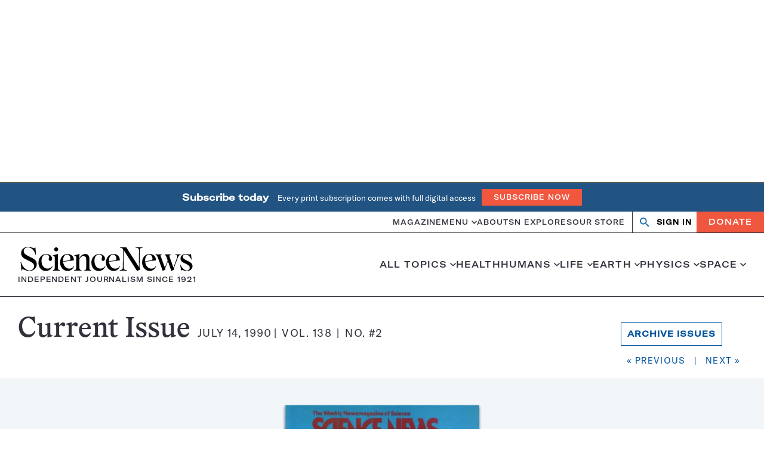

--- FILE ---
content_type: text/html; charset=utf-8
request_url: https://www.google.com/recaptcha/api2/aframe
body_size: 153
content:
<!DOCTYPE HTML><html><head><meta http-equiv="content-type" content="text/html; charset=UTF-8"></head><body><script nonce="7yHkeyKeEXWfUsi2EJ_Xgw">/** Anti-fraud and anti-abuse applications only. See google.com/recaptcha */ try{var clients={'sodar':'https://pagead2.googlesyndication.com/pagead/sodar?'};window.addEventListener("message",function(a){try{if(a.source===window.parent){var b=JSON.parse(a.data);var c=clients[b['id']];if(c){var d=document.createElement('img');d.src=c+b['params']+'&rc='+(localStorage.getItem("rc::a")?sessionStorage.getItem("rc::b"):"");window.document.body.appendChild(d);sessionStorage.setItem("rc::e",parseInt(sessionStorage.getItem("rc::e")||0)+1);localStorage.setItem("rc::h",'1769091488325');}}}catch(b){}});window.parent.postMessage("_grecaptcha_ready", "*");}catch(b){}</script></body></html>

--- FILE ---
content_type: text/plain;charset=UTF-8
request_url: https://c.pub.network/v2/c
body_size: -265
content:
48baa80f-d2fa-44fc-9d5e-7c89b6d03fd4

--- FILE ---
content_type: text/plain;charset=UTF-8
request_url: https://c.pub.network/v2/c
body_size: -113
content:
cc8b0eb6-0839-4036-8cdf-b76e4a377184

--- FILE ---
content_type: application/javascript
request_url: https://www.sciencenews.org/_static/??-eJyVzEsKgCAQANALlaMEhYvoLH4GG9EpGCXo9NG2XesHD65zDAc35AZtx4oCEgg5IOMlEAq94juVCFmguuRuYlS+cyyoKrHKMsC/RYhT+RxbXc0yW22s1lN+AAAQN14=
body_size: 47711
content:
/*! For license information please see magazine.bundle.min.js.LICENSE.txt */
!function(){var t={2215:function(t,e,i){var n,s,r;r=function(){function t(){for(var t=0,e={};t<arguments.length;t++){var i=arguments[t];for(var n in i)e[n]=i[n]}return e}function e(t){return t.replace(/(%[0-9A-Z]{2})+/g,decodeURIComponent)}return function i(n){function s(){}function r(e,i,r){if("undefined"!=typeof document){"number"==typeof(r=t({path:"/"},s.defaults,r)).expires&&(r.expires=new Date(1*new Date+864e5*r.expires)),r.expires=r.expires?r.expires.toUTCString():"";try{var o=JSON.stringify(i);/^[\{\[]/.test(o)&&(i=o)}catch(t){}i=n.write?n.write(i,e):encodeURIComponent(String(i)).replace(/%(23|24|26|2B|3A|3C|3E|3D|2F|3F|40|5B|5D|5E|60|7B|7D|7C)/g,decodeURIComponent),e=encodeURIComponent(String(e)).replace(/%(23|24|26|2B|5E|60|7C)/g,decodeURIComponent).replace(/[\(\)]/g,escape);var a="";for(var l in r)r[l]&&(a+="; "+l,!0!==r[l]&&(a+="="+r[l].split(";")[0]));return document.cookie=e+"="+i+a}}function o(t,i){if("undefined"!=typeof document){for(var s={},r=document.cookie?document.cookie.split("; "):[],o=0;o<r.length;o++){var a=r[o].split("="),l=a.slice(1).join("=");i||'"'!==l.charAt(0)||(l=l.slice(1,-1));try{var h=e(a[0]);if(l=(n.read||n)(l,h)||e(l),i)try{l=JSON.parse(l)}catch(t){}if(s[h]=l,t===h)break}catch(t){}}return t?s[t]:s}}return s.set=r,s.get=function(t){return o(t,!1)},s.getJSON=function(t){return o(t,!0)},s.remove=function(e,i){r(e,"",t(i,{expires:-1}))},s.defaults={},s.withConverter=i,s}((function(){}))},void 0===(s="function"==typeof(n=r)?n.call(e,i,e,t):n)||(t.exports=s),t.exports=r()},8616:function(t){t.exports=function(t,e){var i,n,s=0;function r(){var r,o,a=i,l=arguments.length;t:for(;a;){if(a.args.length===arguments.length){for(o=0;o<l;o++)if(a.args[o]!==arguments[o]){a=a.next;continue t}return a!==i&&(a===n&&(n=a.prev),a.prev.next=a.next,a.next&&(a.next.prev=a.prev),a.next=i,a.prev=null,i.prev=a,i=a),a.val}a=a.next}for(r=new Array(l),o=0;o<l;o++)r[o]=arguments[o];return a={args:r,val:t.apply(null,r)},i?(i.prev=a,a.next=i):n=a,s===e.maxSize?(n=n.prev).next=null:s++,i=a,a.val}return e=e||{},r.clear=function(){i=null,n=null,s=0},r}},7604:function(t,e,i){var n;!function(){"use strict";var s={not_string:/[^s]/,not_bool:/[^t]/,not_type:/[^T]/,not_primitive:/[^v]/,number:/[diefg]/,numeric_arg:/[bcdiefguxX]/,json:/[j]/,not_json:/[^j]/,text:/^[^\x25]+/,modulo:/^\x25{2}/,placeholder:/^\x25(?:([1-9]\d*)\$|\(([^)]+)\))?(\+)?(0|'[^$])?(-)?(\d+)?(?:\.(\d+))?([b-gijostTuvxX])/,key:/^([a-z_][a-z_\d]*)/i,key_access:/^\.([a-z_][a-z_\d]*)/i,index_access:/^\[(\d+)\]/,sign:/^[+-]/};function r(t){return function(t,e){var i,n,o,a,l,h,c,d,u,p=1,m=t.length,f="";for(n=0;n<m;n++)if("string"==typeof t[n])f+=t[n];else if("object"==typeof t[n]){if((a=t[n]).keys)for(i=e[p],o=0;o<a.keys.length;o++){if(null==i)throw new Error(r('[sprintf] Cannot access property "%s" of undefined value "%s"',a.keys[o],a.keys[o-1]));i=i[a.keys[o]]}else i=a.param_no?e[a.param_no]:e[p++];if(s.not_type.test(a.type)&&s.not_primitive.test(a.type)&&i instanceof Function&&(i=i()),s.numeric_arg.test(a.type)&&"number"!=typeof i&&isNaN(i))throw new TypeError(r("[sprintf] expecting number but found %T",i));switch(s.number.test(a.type)&&(d=i>=0),a.type){case"b":i=parseInt(i,10).toString(2);break;case"c":i=String.fromCharCode(parseInt(i,10));break;case"d":case"i":i=parseInt(i,10);break;case"j":i=JSON.stringify(i,null,a.width?parseInt(a.width):0);break;case"e":i=a.precision?parseFloat(i).toExponential(a.precision):parseFloat(i).toExponential();break;case"f":i=a.precision?parseFloat(i).toFixed(a.precision):parseFloat(i);break;case"g":i=a.precision?String(Number(i.toPrecision(a.precision))):parseFloat(i);break;case"o":i=(parseInt(i,10)>>>0).toString(8);break;case"s":i=String(i),i=a.precision?i.substring(0,a.precision):i;break;case"t":i=String(!!i),i=a.precision?i.substring(0,a.precision):i;break;case"T":i=Object.prototype.toString.call(i).slice(8,-1).toLowerCase(),i=a.precision?i.substring(0,a.precision):i;break;case"u":i=parseInt(i,10)>>>0;break;case"v":i=i.valueOf(),i=a.precision?i.substring(0,a.precision):i;break;case"x":i=(parseInt(i,10)>>>0).toString(16);break;case"X":i=(parseInt(i,10)>>>0).toString(16).toUpperCase()}s.json.test(a.type)?f+=i:(!s.number.test(a.type)||d&&!a.sign?u="":(u=d?"+":"-",i=i.toString().replace(s.sign,"")),h=a.pad_char?"0"===a.pad_char?"0":a.pad_char.charAt(1):" ",c=a.width-(u+i).length,l=a.width&&c>0?h.repeat(c):"",f+=a.align?u+i+l:"0"===h?u+l+i:l+u+i)}return f}(function(t){if(a[t])return a[t];for(var e,i=t,n=[],r=0;i;){if(null!==(e=s.text.exec(i)))n.push(e[0]);else if(null!==(e=s.modulo.exec(i)))n.push("%");else{if(null===(e=s.placeholder.exec(i)))throw new SyntaxError("[sprintf] unexpected placeholder");if(e[2]){r|=1;var o=[],l=e[2],h=[];if(null===(h=s.key.exec(l)))throw new SyntaxError("[sprintf] failed to parse named argument key");for(o.push(h[1]);""!==(l=l.substring(h[0].length));)if(null!==(h=s.key_access.exec(l)))o.push(h[1]);else{if(null===(h=s.index_access.exec(l)))throw new SyntaxError("[sprintf] failed to parse named argument key");o.push(h[1])}e[2]=o}else r|=2;if(3===r)throw new Error("[sprintf] mixing positional and named placeholders is not (yet) supported");n.push({placeholder:e[0],param_no:e[1],keys:e[2],sign:e[3],pad_char:e[4],align:e[5],width:e[6],precision:e[7],type:e[8]})}i=i.substring(e[0].length)}return a[t]=n}(t),arguments)}function o(t,e){return r.apply(null,[t].concat(e||[]))}var a=Object.create(null);"undefined"!=typeof window&&(window.sprintf=r,window.vsprintf=o,void 0===(n=function(){return{sprintf:r,vsprintf:o}}.call(e,i,e,t))||(t.exports=n))}()}},e={};function i(n){var s=e[n];if(void 0!==s)return s.exports;var r=e[n]={exports:{}};return t[n](r,r.exports,i),r.exports}i.n=function(t){var e=t&&t.__esModule?function(){return t.default}:function(){return t};return i.d(e,{a:e}),e},i.d=function(t,e){for(var n in e)i.o(e,n)&&!i.o(t,n)&&Object.defineProperty(t,n,{enumerable:!0,get:e[n]})},i.o=function(t,e){return Object.prototype.hasOwnProperty.call(t,e)},function(){"use strict";var t=function(t){"complete"!==document.readyState&&"interactive"!==document.readyState?document.addEventListener("DOMContentLoaded",t,{once:!0}):t()};function e(e){const{component:i,load:n,name:s,querySelector:r={},querySelectorAll:o={},options:a={}}=e;if("function"!=typeof i)return;const l=()=>{(()=>{const t=void 0===s?null==e?void 0:e.root:`[data-component='${s}']`;let i;try{i=document.querySelectorAll(t)}catch(t){return console.error(t),[]}return i.length<1?(console.log(`No elements found for ${t}`),[]):Array.from(i).map((t=>{const e={};return Object.keys(r).forEach((i=>{e[i]=t.querySelector(r[i])})),Object.keys(o).forEach((i=>{const n=t.querySelectorAll(o[i]);e[i]=Array.from(n)})),{element:t,children:e,options:a}}))})().forEach((t=>new i(t)))};if(!1===n)return l;!0!==n?function(e){let i=arguments.length>1&&void 0!==arguments[1]?arguments[1]:t;if(e)if("function"==typeof i)i(e);else if(Array.isArray(i)){const[t,n]=i;null==t||t.addEventListener(n,e)}}(l,n):l()}var n=JSON.parse('{"full":"1440","xl":"1280","lg":"1024","md":"768","sm":"600","adminbar-sm":"601","adminbar-lg":"783"}'),s=Object.keys(n).reduce(((t,e)=>{const i=n[e]/16+"rem",s=(n[e]-1)/16+"rem";return t[`${e}Min`]=window.matchMedia(`(min-width: ${i})`),t[`${e}Max`]=window.matchMedia(`(max-width: ${s})`),t}),{});function r(t){return Object.keys(t).reduce(((e,i)=>(e[i]=`.${t[i].split(" ")[0]}`,e)),{})}e({name:"site-header",component:class{constructor(t){let{element:e,children:i,options:n}=t;this.element=e,this.children=i,this.options=n,this.init=this.init.bind(this),this.handleBreakpoints=this.handleBreakpoints.bind(this),this.handleScroll=this.handleScroll.bind(this),this.destroy=this.destroy.bind(this),this.init()}init(){this.element&&(this.observer=new IntersectionObserver((t=>{let[e]=t;return e.target.classList.toggle("is-pinned",1>e.intersectionRatio)}),{threshold:[1]}),this.observer.observe(this.element),this.lastY=window.scrollY,this.upIntent=0,this.downIntent=0,this.THRESHOLD=100,this.onScroll=this.handleScroll,this.handleBreakpoints(),s.lgMax.addListener(this.handleBreakpoints))}handleBreakpoints(){this.element&&(s.lgMax.matches?this.scrollAttached||(window.addEventListener("scroll",this.onScroll,{passive:!0}),this.scrollAttached=!0):(this.scrollAttached&&(window.removeEventListener("scroll",this.onScroll),this.scrollAttached=!1),this.element.classList.remove("scroll-up","scroll-down"),this.upIntent=0,this.downIntent=0,this.lastY=window.scrollY))}handleScroll(){const t=window.scrollY,e=t-this.lastY;this.element.classList.contains("is-pinned")&&(0<e?(this.downIntent+=e,this.upIntent=0,this.downIntent>this.THRESHOLD&&(this.element.classList.add("scroll-down"),this.element.classList.remove("scroll-up"))):0>e&&(this.upIntent-=e,this.downIntent=0,this.upIntent>this.THRESHOLD&&(this.element.classList.add("scroll-up"),this.element.classList.remove("scroll-down")))),this.lastY=t}destroy(){this.scrollAttached&&(window.removeEventListener("scroll",this.onScroll),this.scrollAttached=!1),this.observer&&(this.observer.disconnect(),this.observer=null),s?.lgMax?.removeListener&&s.lgMax.removeListener(this.handleBreakpoints),this.onScroll=null}}});var o,a,l,h,c=i(8616),d=i.n(c);function u(t){return u="function"==typeof Symbol&&"symbol"==typeof Symbol.iterator?function(t){return typeof t}:function(t){return t&&"function"==typeof Symbol&&t.constructor===Symbol&&t!==Symbol.prototype?"symbol":typeof t},u(t)}function p(t,e,i){return(e=function(t){var e=function(t,e){if("object"!==u(t)||null===t)return t;var i=t[Symbol.toPrimitive];if(void 0!==i){var n=i.call(t,"string");if("object"!==u(n))return n;throw new TypeError("@@toPrimitive must return a primitive value.")}return String(t)}(t);return"symbol"===u(e)?e:String(e)}(e))in t?Object.defineProperty(t,e,{value:i,enumerable:!0,configurable:!0,writable:!0}):t[e]=i,t}i(7604),d()(console.error),o={"(":9,"!":8,"*":7,"/":7,"%":7,"+":6,"-":6,"<":5,"<=":5,">":5,">=":5,"==":4,"!=":4,"&&":3,"||":2,"?":1,"?:":1},a=["(","?"],l={")":["("],":":["?","?:"]},h=/<=|>=|==|!=|&&|\|\||\?:|\(|!|\*|\/|%|\+|-|<|>|\?|\)|:/;var m={"!":function(t){return!t},"*":function(t,e){return t*e},"/":function(t,e){return t/e},"%":function(t,e){return t%e},"+":function(t,e){return t+e},"-":function(t,e){return t-e},"<":function(t,e){return t<e},"<=":function(t,e){return t<=e},">":function(t,e){return t>e},">=":function(t,e){return t>=e},"==":function(t,e){return t===e},"!=":function(t,e){return t!==e},"&&":function(t,e){return t&&e},"||":function(t,e){return t||e},"?:":function(t,e,i){if(t)throw e;return i}};var f={contextDelimiter:"",onMissingKey:null};function g(t,e){var i;for(i in this.data=t,this.pluralForms={},this.options={},f)this.options[i]=void 0!==e&&i in e?e[i]:f[i]}function v(t,e){var i=Object.keys(t);if(Object.getOwnPropertySymbols){var n=Object.getOwnPropertySymbols(t);e&&(n=n.filter((function(e){return Object.getOwnPropertyDescriptor(t,e).enumerable}))),i.push.apply(i,n)}return i}function b(t){for(var e=1;e<arguments.length;e++){var i=null!=arguments[e]?arguments[e]:{};e%2?v(Object(i),!0).forEach((function(e){p(t,e,i[e])})):Object.getOwnPropertyDescriptors?Object.defineProperties(t,Object.getOwnPropertyDescriptors(i)):v(Object(i)).forEach((function(e){Object.defineProperty(t,e,Object.getOwnPropertyDescriptor(i,e))}))}return t}g.prototype.getPluralForm=function(t,e){var i,n,s,r,c=this.pluralForms[t];return c||("function"!=typeof(s=(i=this.data[t][""])["Plural-Forms"]||i["plural-forms"]||i.plural_forms)&&(n=function(t){var e,i,n;for(e=t.split(";"),i=0;i<e.length;i++)if(0===(n=e[i].trim()).indexOf("plural="))return n.substr(7)}(i["Plural-Forms"]||i["plural-forms"]||i.plural_forms),r=function(t){var e=function(t){for(var e,i,n,s,r=[],c=[];e=t.match(h);){for(i=e[0],(n=t.substr(0,e.index).trim())&&r.push(n);s=c.pop();){if(l[i]){if(l[i][0]===s){i=l[i][1]||i;break}}else if(a.indexOf(s)>=0||o[s]<o[i]){c.push(s);break}r.push(s)}l[i]||c.push(i),t=t.substr(e.index+i.length)}return(t=t.trim())&&r.push(t),r.concat(c.reverse())}(t);return function(t){return function(t,e){var i,n,s,r,o,a,l=[];for(i=0;i<t.length;i++){if(o=t[i],r=m[o]){for(n=r.length,s=Array(n);n--;)s[n]=l.pop();try{a=r.apply(null,s)}catch(t){return t}}else a=e.hasOwnProperty(o)?e[o]:+o;l.push(a)}return l[0]}(e,t)}}(n),s=function(t){return+r({n:t})}),c=this.pluralForms[t]=s),c(e)},g.prototype.dcnpgettext=function(t,e,i,n,s){var r,o,a;return r=void 0===s?0:this.getPluralForm(t,s),o=i,e&&(o=e+this.options.contextDelimiter+i),(a=this.data[t][o])&&a[r]?a[r]:(this.options.onMissingKey&&this.options.onMissingKey(i,t),0===r?i:n)};var y={"":{plural_forms:function(t){return 1===t?0:1}}},w=/^i18n\.(n?gettext|has_translation)(_|$)/,S=function(t){return"string"!=typeof t||""===t?(console.error("The namespace must be a non-empty string."),!1):!!/^[a-zA-Z][a-zA-Z0-9_.\-\/]*$/.test(t)||(console.error("The namespace can only contain numbers, letters, dashes, periods, underscores and slashes."),!1)},x=function(t){return"string"!=typeof t||""===t?(console.error("The hook name must be a non-empty string."),!1):/^__/.test(t)?(console.error("The hook name cannot begin with `__`."),!1):!!/^[a-zA-Z][a-zA-Z0-9_.-]*$/.test(t)||(console.error("The hook name can only contain numbers, letters, dashes, periods and underscores."),!1)},E=function(t,e){return function(i,n,s){var r=arguments.length>3&&void 0!==arguments[3]?arguments[3]:10,o=t[e];if(x(i)&&S(n))if("function"==typeof s)if("number"==typeof r){var a={callback:s,priority:r,namespace:n};if(o[i]){var l,h=o[i].handlers;for(l=h.length;l>0&&!(r>=h[l-1].priority);l--);l===h.length?h[l]=a:h.splice(l,0,a),o.__current.forEach((function(t){t.name===i&&t.currentIndex>=l&&t.currentIndex++}))}else o[i]={handlers:[a],runs:0};"hookAdded"!==i&&t.doAction("hookAdded",i,n,s,r)}else console.error("If specified, the hook priority must be a number.");else console.error("The hook callback must be a function.")}},A=function(t,e){var i=arguments.length>2&&void 0!==arguments[2]&&arguments[2];return function(n,s){var r=t[e];if(x(n)&&(i||S(s))){if(!r[n])return 0;var o=0;if(i)o=r[n].handlers.length,r[n]={runs:r[n].runs,handlers:[]};else for(var a=r[n].handlers,l=function(t){a[t].namespace===s&&(a.splice(t,1),o++,r.__current.forEach((function(e){e.name===n&&e.currentIndex>=t&&e.currentIndex--})))},h=a.length-1;h>=0;h--)l(h);return"hookRemoved"!==n&&t.doAction("hookRemoved",n,s),o}}},I=function(t,e){return function(i,n){var s=t[e];return void 0!==n?i in s&&s[i].handlers.some((function(t){return t.namespace===n})):i in s}},k=function(t,e){var i=arguments.length>2&&void 0!==arguments[2]&&arguments[2];return function(n){var s=t[e];s[n]||(s[n]={handlers:[],runs:0}),s[n].runs++;for(var r=s[n].handlers,o=arguments.length,a=new Array(o>1?o-1:0),l=1;l<o;l++)a[l-1]=arguments[l];if(!r||!r.length)return i?a[0]:void 0;var h={name:n,currentIndex:0};for(s.__current.push(h);h.currentIndex<r.length;){var c=r[h.currentIndex].callback.apply(null,a);i&&(a[0]=c),h.currentIndex++}return s.__current.pop(),i?a[0]:void 0}},L=function(t,e){return function(){var i,n,s=t[e];return null!==(i=null===(n=s.__current[s.__current.length-1])||void 0===n?void 0:n.name)&&void 0!==i?i:null}},C=function(t,e){return function(i){var n=t[e];return void 0===i?void 0!==n.__current[0]:!!n.__current[0]&&i===n.__current[0].name}},O=function(t,e){return function(i){var n=t[e];if(x(i))return n[i]&&n[i].runs?n[i].runs:0}},M=new function t(){!function(t,e){if(!(t instanceof e))throw new TypeError("Cannot call a class as a function")}(this,t),this.actions=Object.create(null),this.actions.__current=[],this.filters=Object.create(null),this.filters.__current=[],this.addAction=E(this,"actions"),this.addFilter=E(this,"filters"),this.removeAction=A(this,"actions"),this.removeFilter=A(this,"filters"),this.hasAction=I(this,"actions"),this.hasFilter=I(this,"filters"),this.removeAllActions=A(this,"actions",!0),this.removeAllFilters=A(this,"filters",!0),this.doAction=k(this,"actions"),this.applyFilters=k(this,"filters",!0),this.currentAction=L(this,"actions"),this.currentFilter=L(this,"filters"),this.doingAction=C(this,"actions"),this.doingFilter=C(this,"filters"),this.didAction=O(this,"actions"),this.didFilter=O(this,"filters")},D=(M.addAction,M.addFilter,M.removeAction,M.removeFilter,M.hasAction,M.hasFilter,M.removeAllActions,M.removeAllFilters,M.doAction,M.applyFilters,M.currentAction,M.currentFilter,M.doingAction,M.doingFilter,M.didAction,M.didFilter,M.actions,M.filters,function(t,e,i){var n=new g({}),s=new Set,r=function(){s.forEach((function(t){return t()}))},o=function(t){var e=arguments.length>1&&void 0!==arguments[1]?arguments[1]:"default";n.data[e]=b(b(b({},y),n.data[e]),t),n.data[e][""]=b(b({},y[""]),n.data[e][""])},a=function(t,e){o(t,e),r()},l=function(){var t=arguments.length>0&&void 0!==arguments[0]?arguments[0]:"default",e=arguments.length>1?arguments[1]:void 0,i=arguments.length>2?arguments[2]:void 0,s=arguments.length>3?arguments[3]:void 0,r=arguments.length>4?arguments[4]:void 0;return n.data[t]||o(void 0,t),n.dcnpgettext(t,e,i,s,r)},h=function(){return arguments.length>0&&void 0!==arguments[0]?arguments[0]:"default"},c=function(t,e,n){var s=l(n,e,t);return i?(s=i.applyFilters("i18n.gettext_with_context",s,t,e,n),i.applyFilters("i18n.gettext_with_context_"+h(n),s,t,e,n)):s};if(i){var d=function(t){w.test(t)&&r()};i.addAction("hookAdded","core/i18n",d),i.addAction("hookRemoved","core/i18n",d)}return{getLocaleData:function(){var t=arguments.length>0&&void 0!==arguments[0]?arguments[0]:"default";return n.data[t]},setLocaleData:a,resetLocaleData:function(t,e){n.data={},n.pluralForms={},a(t,e)},subscribe:function(t){return s.add(t),function(){return s.delete(t)}},__:function(t,e){var n=l(e,void 0,t);return i?(n=i.applyFilters("i18n.gettext",n,t,e),i.applyFilters("i18n.gettext_"+h(e),n,t,e)):n},_x:c,_n:function(t,e,n,s){var r=l(s,void 0,t,e,n);return i?(r=i.applyFilters("i18n.ngettext",r,t,e,n,s),i.applyFilters("i18n.ngettext_"+h(s),r,t,e,n,s)):r},_nx:function(t,e,n,s,r){var o=l(r,s,t,e,n);return i?(o=i.applyFilters("i18n.ngettext_with_context",o,t,e,n,s,r),i.applyFilters("i18n.ngettext_with_context_"+h(r),o,t,e,n,s,r)):o},isRTL:function(){return"rtl"===c("ltr","text direction")},hasTranslation:function(t,e,s){var r,o,a=e?e+""+t:t,l=!(null===(r=n.data)||void 0===r||null===(o=r[null!=s?s:"default"])||void 0===o||!o[a]);return i&&(l=i.applyFilters("i18n.has_translation",l,t,e,s),l=i.applyFilters("i18n.has_translation_"+h(s),l,t,e,s)),l}}}(0,0,M)),B=(D.getLocaleData.bind(D),D.setLocaleData.bind(D)),T=(D.resetLocaleData.bind(D),D.subscribe.bind(D),D.__.bind(D));D._x.bind(D),D._n.bind(D),D._nx.bind(D),D.isRTL.bind(D),D.hasTranslation.bind(D);var P=Object.freeze({TAB:9,RETURN:13,ESC:27,SPACE:32,END:35,HOME:36,LEFT:37,UP:38,RIGHT:39,DOWN:40});function _(t){const e=['a[href]:not([aria-hidden="true"])',"area[href]","input:not([disabled])","select:not([disabled])","textarea:not([disabled])","button:not([disabled])","iframe","object","embed","[contenteditable]",'[tabindex]:not([tabindex^="-"])'].join(","),i=t.querySelectorAll(e);return Array.prototype.slice.call(i)}class F{constructor(t){if(this.stringDescription="Popup",Object.assign(this,t),this.interactiveChildElements=_(this.target),0<this.interactiveChildElements.length){const[t]=this.interactiveChildElements;this.firstItem=t,this.lastItem=this.interactiveChildElements[this.interactiveChildElements.length-1]}this.state={expanded:!1},this.setup=this.setup.bind(this),this.destroy=this.destroy.bind(this),this.manageExpandedState=this.manageExpandedState.bind(this),this.setExpandedState=this.setExpandedState.bind(this),this.controllerKeyDownHandler=this.controllerKeyDownHandler.bind(this),this.targetKeyDownHandler=this.targetKeyDownHandler.bind(this),this.closeOnTabOut=this.closeOnTabOut.bind(this),this.closeOnOutsideClick=this.closeOnOutsideClick.bind(this),this.setup()}setExpandedState(t){this.controller.setAttribute("aria-expanded",`${t}`),this.target.setAttribute("aria-hidden",`${!t}`),this.state.expanded=t}get[Symbol.toStringTag](){return this.stringDescription}setup(){const{expanded:t}=this.state;this.controller.popup=this,this.target.popup=this,this.controller.setAttribute("aria-haspopup","menu"),this.controller.setAttribute("aria-expanded",`${t}`),this.controller.setAttribute("aria-controls",this.target.id),this.target!==this.controller.nextElementSibling&&this.controller.setAttribute("aria-owns",this.target.id),this.target.setAttribute("aria-hidden",`${!t}`),this.controller.addEventListener("click",this.manageExpandedState),this.controller.addEventListener("keydown",this.controllerKeyDownHandler),this.target.addEventListener("keydown",this.targetKeyDownHandler),document.body.addEventListener("click",this.closeOnOutsideClick)}destroy(){this.controller.popup=null,this.target.popup=null,this.controller.removeAttribute("aria-haspopup"),this.controller.removeAttribute("aria-expanded"),this.controller.removeAttribute("aria-controls"),this.target!==this.controller.nextElementSibling&&this.controller.removeAttribute("aria-owns"),this.target.removeAttribute("aria-hidden"),this.controller.removeEventListener("click",this.manageExpandedState),this.controller.removeEventListener("keydown",this.controllerKeyDownHandler),this.target.removeEventListener("keydown",this.targetKeyDownHandler),document.body.removeEventListener("click",this.closeOnOutsideClick),this.state={expanded:!1}}controllerKeyDownHandler(t){const{expanded:e}=this.state;if(e){const{ESC:e,TAB:i}=P,{keyCode:n}=t;e===n?(t.stopPropagation(),t.preventDefault(),this.setExpandedState(!1)):i===n&&(t.preventDefault(),this.firstItem.focus())}}targetKeyDownHandler(t){const{ESC:e,TAB:i}=P,{keyCode:n}=t,{expanded:s}=this.state,{activeElement:r}=document;e===n&&s?(t.stopPropagation(),t.preventDefault(),this.setExpandedState(!1),this.controller.focus()):i===n&&(!t.shiftKey||this.firstItem!==r&&this.target!==r?this.lastChild===r&&this.setExpandedState(!1):(t.preventDefault(),this.controller.focus()))}manageExpandedState(t){t.preventDefault(),this.state.expanded?this.setExpandedState(!1):this.setExpandedState(!0)}closeOnTabOut(t){const{TAB:e}=P;e===t.keyCode&&!t.shiftKey&&this.state.expanded&&this.setExpandedState(!1)}closeOnOutsideClick(t){this.state.expanded&&t.target!==this.controller&&!this.target.contains(t.target)&&this.setExpandedState(!1)}}class K{static nextElementIsUl(t){const e=t.nextElementSibling;return null!==e&&"UL"===e.nodeName&&e}constructor(t){this.stringDescription="MenuItem",this.list=t,Object.assign(t,{menuItem:this}),this.listItems=Array.prototype.slice.call(t.children),this.handleListKeydown=this.handleListKeydown.bind(this),this.destroy=this.destroy.bind(this),this.init()}get[Symbol.toStringTag](){return this.stringDescription}init(){this.menuItems=this.listItems.reduce(((t,e)=>{const i=e.firstElementChild;return null!==i&&"A"===i.nodeName?[...t,i]:t}),[]),this.menuItemsLength=this.menuItems.length,this.menuItems.forEach((t=>{t.addEventListener("keydown",this.handleListKeydown);const e=this.constructor.nextElementIsUl(t);e&&(new K(e).previousSibling=t)})),[this.firstItem]=this.menuItems,this.lastItem=this.menuItems[this.menuItemsLength-1]}handleListKeydown(t){const{keyCode:e}=t,{UP:i,DOWN:n,LEFT:s,RIGHT:r}=P,{activeElement:o}=document,a=this.list.contains(o)?o:this.menuItems[0],l=this.menuItems.length-1,h=this.menuItems.indexOf(a);if([i,n].includes(e)){t.stopPropagation(),t.preventDefault();let s=e===i?h-1:h+1;i===e&&0>s&&(s=l),n===e&&l<s&&(s=0),this.menuItems[s].focus()}else if(r===e){const e=this.constructor.nextElementIsUl(a);if(e&&Object.hasOwnProperty.call(e,"menuItem")){t.stopPropagation(),t.preventDefault();const{menuItem:i}=e;i.firstItem.focus()}}else if(s===e&&void 0!==this.previousSibling){if(t.stopPropagation(),t.preventDefault(),"[object Popup]"===this.previousSibling?.popup?.toString()){t.stopPropagation(),t.preventDefault();const{popup:e}=this.previousSibling;e.state.expanded&&e.setExpandedState(!1)}this.previousSibling.focus()}}destroy(){void 0!==this.list.menuItem&&(this.list.menuItem=null,this.menuItems.forEach((t=>{t.removeEventListener("keydown",this.handleListKeydown);const e=this.constructor.nextElementIsUl(t);e&&void 0!==e.menuItem&&"[object MenuItem]"===e?.menuItem?.toString()&&e.menuItem.destroy()})))}}class j{constructor(t){this.stringDescription="Menu",this.menu=t,this.popups=[],B({"":{}},"sciencenews"),this.manageState=this.manageState.bind(this),this.handleMenuBarKeydown=this.handleMenuBarKeydown.bind(this),this.handleMenuBarClick=this.handleMenuBarClick.bind(this),this.destroy=this.destroy.bind(this),this.init()}get[Symbol.toStringTag](){return this.stringDescription}manageState(t){if(this.state=Object.assign(this.state,t),Object.prototype.hasOwnProperty.call(t,"activeDescendant")){const{activeDescendant:t}=this.state;t.focus()}}init(){this.menu.menu=this,this.menuItemsCollection=this.menu.children,this.menuItemsArray=Array.prototype.slice.call(this.menuItemsCollection),this.menuBarItems=this.menuItemsArray.reduce(((t,e)=>{const i=e.firstElementChild;return null!==i&&"A"===i.nodeName?[...t,i]:t}),[]),this.menuLength=this.menuBarItems.length,this.menuBarItems.forEach((t=>{t.addEventListener("keydown",this.handleMenuBarKeydown),t.addEventListener("click",this.handleMenuBarClick)})),this.lastIndex=this.menuLength-1,[this.firstItem]=this.menuBarItems,this.lastItem=this.menuBarItems[this.lastIndex],this.state={activeDescendant:this.firstItem},this.popups=this.menuBarItems.reduce(((t,e)=>{const i=e.nextElementSibling;if(null!==i&&"UL"===i.nodeName){const n=new F({controller:e,target:i});return i.addEventListener("keydown",this.handleListKeydown),new K(i).previousSibling=e,[...t,n]}return t}),[])}handleMenuBarKeydown(t){const{LEFT:e,RIGHT:i,DOWN:n}=P,{keyCode:s}=t,{activeDescendant:r}=this.state,o=this.menuBarItems.indexOf(r);if([e,i].includes(s)){t.stopPropagation(),t.preventDefault();let n=s===e?o-1:o+1;e===s&&0>n&&(n=this.lastIndex),i===s&&this.lastIndex<n&&(n=0),this.manageState({activeDescendant:this.menuBarItems[n]})}else if(n===s&&"[object Popup]"===r?.popup?.toString()){t.stopPropagation(),t.preventDefault();const{popup:e}=r;e.state.expanded||e.setExpandedState(!0),e.firstItem.focus()}}handleMenuBarClick(t){this.manageState({activeDescendant:t.target})}destroy(){this.menuItemsCollection=this.menu.children,this.menuItemsArray=Array.prototype.slice.call(this.menuItemsCollection),this.menuBarItems.forEach((t=>{t.removeEventListener("keydown",this.handleMenuBarKeydown),t.removeEventListener("click",this.handleMenuBarClick)})),0<this.popups.length&&this.popups.forEach((t=>{void 0!==t.target.menuItem&&"[object MenuItem]"===t?.target?.menuItem?.toString()&&t.target.menuItem.destroy(),t.destroy()}))}}class U{constructor(t,e,i){let n=arguments.length>3&&void 0!==arguments[3]?arguments[3]:250;Object.assign(this,{callback:i,event:e,element:t,frequency:n,timeout:!1}),this.requestTick=this.requestTick.bind(this),this.update=this.update.bind(this),this.callback?this.element.addEventListener(this.event,this.requestTick):console.error("Throttle error: you must specify a callback.")}update(){this.callback(),window.clearTimeout(this.timeout),this.timeout=!1}requestTick(){this.timeout||(this.timeout=window.setTimeout((()=>{window.requestAnimationFrame(this.update)}),this.frequency))}destroy(){this.element.removeEventListener(this.event,this.requestTick)}}function N(){let t=arguments.length>0&&void 0!==arguments[0]?arguments[0]:36;const[,e]=Math.random().toString(t).split(".");return`id_${e}`}function R(t,e){const i=document.createElement("span");return i.classList.add("screen-reader-text"),Object.assign(i,{id:t,innerText:e}),i}class ${static getItemParent(t){const{childOf:e}=t.dataset,i=document.getElementById(e);return null!==i&&i}constructor(t){this.list=t,this.articleItems=Array.prototype.slice.call(t.children),B({"":{}},"sciencenews"),Object.assign(this,{firstItem:this.articleItems[0]}),this.lastIndex=this.articleItems.length-1,this.state={activeDescendant:this.firstItem},this.prepItems=this.prepItems.bind(this),this.updateActiveState=this.updateActiveState.bind(this),this.clearActiveState=this.clearActiveState.bind(this),this.getParentPopup=this.getParentPopup.bind(this),this.handleListBlur=this.handleListBlur.bind(this),this.handleListKeydown=this.handleListKeydown.bind(this),this.parentPopup=this.getParentPopup(),this.prepItems(),this.init()}getParentPopup(){let t=this.list.parentElement;for(;"[object Popup]"!==t?.popup?.toString();)t=t.parentElement;return t.popup}prepItems(){this.articleItems.forEach((t=>{const e=_(t);""===t.id&&t.setAttribute("id",N()),e.forEach((e=>{e.setAttribute("id",N()),e.setAttribute("data-child-of",t.id)}))}))}updateActiveState(t){const{activeDescendant:e}=this.state;e.removeAttribute("aria-selected"),this.state.activeDescendant=t,this.list.setAttribute("aria-activedescendant",t.id),t.setAttribute("aria-selected","true")}clearActiveState(){const{activeDescendant:t}=this.state;this.list.removeAttribute("aria-activedescendant"),t.removeAttribute("aria-selected"),this.state.activeDescendant=this.firstItem,this.list.setAttribute("aria-describedby",this.initialListDescribedby)}static addHelpText(){[{id:"group-widget-list-help",text:T("Use up and down arrow keys to explore.","sciencenews")},{id:"group-widget-list-enter-help",text:T("Use right arrow key to move into the list.","sciencenews")},{id:"group-widget-move-back-help",text:T("Use left arrow key to move back to the parent list.","sciencenews")},{id:"group-widget-tab-help",text:T("Use tab key to enter the current list item.","sciencenews")},{id:"group-widget-esc-help",text:T("Use escape to exit the menu.","sciencenews")}].forEach((t=>{let{id:e,text:i}=t;if(null===document.body.querySelector(`#${e}`)){const t=R(e,i);document.body.appendChild(t)}}))}init(){this.list.setAttribute("role","group"),this.list.setAttribute("tabindex","0"),this.initialListDescribedby="group-widget-list-help group-widget-list-enter-help group-widget-esc-help",this.activeListDescribedby="group-widget-list-help group-widget-move-back-help group-widget-tab-help group-widget-esc-help",this.constructor.addHelpText(),this.list.setAttribute("aria-describedby",this.initialListDescribedby),this.list.addEventListener("blur",this.handleListBlur),this.list.addEventListener("keydown",this.handleListKeydown)}handleListBlur(){this.list.contains(document.activeElement)||this.clearActiveState()}handleListKeydown(t){const{UP:e,DOWN:i,RIGHT:n,LEFT:s,TAB:r}=P,{keyCode:o,shiftKey:a}=t,{activeDescendant:l}=this.state,h=this.articleItems.indexOf(l),c=this.list.hasAttribute("aria-activedescendant"),d=this.constructor.getItemParent(l);if(c||(n===o?(t.preventDefault(),this.updateActiveState(this.firstItem),this.list.setAttribute("aria-describedby",this.activeListDescribedby)):s===o?(t.preventDefault(),this.parentPopup.setExpandedState(!1),this.parentPopup.controller.focus()):[e,i].includes(o)&&(t.preventDefault(),this.parentPopup.firstItem.focus())),c)if(s===o)t.preventDefault(),d?this.updateActiveState(d):this.clearActiveState();else if([e,i].includes(o)&&!d){t.preventDefault();let n=o===e?h-1:h+1;e===o&&0>n&&(n=this.lastIndex),i===o&&this.lastIndex<n&&(n=0),this.updateActiveState(this.articleItems[n])}else if(r===o){const e=_(d||l);if(0<e.length){t.preventDefault();const i=e.indexOf(l),[n]=e;if(d){const t=a?i-1:i+1,n=0>t||e.length-1<t?d:e[t];this.updateActiveState(n)}else a||this.updateActiveState(n)}}}}const q=r(sciencenewsClassnames["topics-megamenu"]),H=r(sciencenewsClassnames["dropdown-single-topic"]);e({name:"topics-menu",component:class{static handleTopicLeadKeydown(t,e){const{UP:i,DOWN:n}=P,{keyCode:s}=t;[i,n].includes(s)&&(t.preventDefault(),e.focus())}constructor(t){let{element:e,children:i,options:n}=t;this.element=e,this.children=i,this.options=n,this.groups=[],this.articleListSupport=!1,this.setupArticleListSupport=this.setupArticleListSupport.bind(this),this.setDropdownPositioning=this.setDropdownPositioning.bind(this),this.init=this.init.bind(this),this.init(),s.lgMin.addListener(this.init)}setupArticleListSupport(){this.singlePopups.forEach((t=>{const{selectors:{articleList:e}}=this.options,i=t.target.querySelector(e);if(null!==i){const t=new $(i);this.groups.push(t)}t.firstItem.addEventListener("keydown",(t=>{const{UP:e,DOWN:n}=P,{keyCode:s}=t;[e,n].includes(s)&&(t.preventDefault(),i.focus())}))})),this.articleListSupport=!0}setDropdownPositioning(){this.singlePopups.forEach((t=>{t.target.removeAttribute("style"),void 0!==t.observer&&t.observer.disconnect(),t.setExpandedState(!1);const e=t.controller.offsetLeft,i=t.controller.offsetWidth/2,n=window.innerWidth-(e+i);Object.assign(t.target.style,{right:`${n}px`}),t.observer=new MutationObserver((e=>{e.forEach((e=>{"attributes"===e.type&&"aria-hidden"===e.attributeName&&"false"===t.target.getAttribute("aria-hidden")&&(t.target.clientWidth/2<n?Object.assign(t.target.style,{transform:"translateX(50%)"}):Object.assign(t.target.style,{right:"30px"}))}))})),t.observer.observe(t.target,{attributes:!0})}))}init(){if(s.lgMin.matches){if(this.topicsMenu instanceof j||(this.topicsMenu=new j(this.children.list)),void 0===this.singlePopups){const{singleDropdownLists:t}=this.children;null!==t&&(this.singlePopups=Array.prototype.reduce.call(t,((t,e)=>(e.popup instanceof F&&t.push(e.popup),t)),[]))}this.articleListSupport||this.setupArticleListSupport(),this.setDropdownPositioning(),this.resize=new U(window,"resize",this.setDropdownPositioning)}else this.resize instanceof U&&this.resize.destroy()}},querySelector:{list:q.list},querySelectorAll:{singleDropdownLists:`${H.dropdown}`},options:{selectors:{articleList:H.articleList}}});class W{constructor(t){this.stringDescription="Disclosure",Object.assign(this,{controller:null,target:null,loadOpen:!1,allowOutsideClick:!0,onOpen:()=>{},onClose:()=>{}},t),this.state={expanded:this.loadOpen},this.interactiveChildElements=_(this.target),this.setup=this.setup.bind(this),this.destroy=this.destroy.bind(this),this.toggleExpandedState=this.toggleExpandedState.bind(this),this.setExpandedState=this.setExpandedState.bind(this),this.rovingTabIndex=this.rovingTabIndex.bind(this),this.closeOnOutsideClick=this.closeOnOutsideClick.bind(this),this.setup(),this.rovingTabIndex(!1)}setExpandedState(t){this.controller.setAttribute("aria-expanded",`${t}`),this.target.setAttribute("aria-hidden",`${!t}`),this.rovingTabIndex(t),this.state.expanded=t,t?this.onOpen.call(this):this.onClose.call(this)}get[Symbol.toStringTag](){return this.stringDescription}setup(){const{expanded:t}=this.state;[this.controller,this.target].forEach((t=>{""===t.id&&t.setAttribute("id",N())})),this.controller.disclosure=this,this.target.disclosure=this,this.controller.setAttribute("aria-expanded",`${t}`),this.controller.setAttribute("aria-controls",this.target.id),this.target!==this.controller.nextElementSibling&&this.controller.setAttribute("aria-owns",this.target.id),this.target.setAttribute("aria-hidden",`${!t}`),this.controller.addEventListener("click",this.toggleExpandedState),this.allowOutsideClick||document.body.addEventListener("click",this.closeOnOutsideClick)}destroy(){this.controller.disclosure=null,this.target.disclosure=null,this.controller.removeAttribute("aria-expanded"),this.controller.removeAttribute("aria-controls"),this.controller.removeAttribute("aria-owns"),this.target.removeAttribute("aria-hidden"),this.controller.removeEventListener("click",this.toggleExpandedState),document.body.removeEventListener("click",this.closeOnOutsideClick),this.state={expanded:this.loadOpen}}toggleExpandedState(t){t.preventDefault(),this.state.expanded?this.setExpandedState(!1):this.setExpandedState(!0)}closeOnOutsideClick(t){this.state.expanded&&t.target!==this.controller&&!this.target.contains(t.target)&&this.setExpandedState(!1)}rovingTabIndex(t){this.interactiveChildElements.forEach((e=>{t?e.removeAttribute("tabindex"):e.setAttribute("tabindex","-1")}))}}function z(t,e){const i=t.split("-").map(((t,e)=>0===e?t:t.charAt(0).toUpperCase()+t.slice(1))).join(""),n=r(sciencenewsClassnames[e]);return void 0!==n[i]&&n[i]}function X(t,e){let i=arguments.length>2&&void 0!==arguments[2]&&arguments[2];const n=z(t,e);return n?i?document.querySelectorAll(n):document.querySelector(n):null}const Y=r(sciencenewsClassnames["header-search"]);e({name:"header-search",component:class{constructor(t){let{element:e,children:i,options:n}=t;this.element=e,this.children=i,this.options=n,B({"":{}},"sciencenews"),this.moveComponent=this.moveComponent.bind(this),this.updateControllerText=this.updateControllerText.bind(this),this.navBarWrapper=X("wrapper","nav-bar"),this.navBar=X("nav-bar","nav-bar"),this.actionsList=X("actions","nav-bar"),this.moveComponent(),s.lgMin.addListener(this.moveComponent),this.init(),this.updateControllerText()}moveComponent(){const{controller:t}=this.children;if(null!==this.navBarWrapper&&null!==this.navBar&&null!==this.actionsList){const e=t.parentElement,i=this.element.parentElement;s.lgMin.matches?e!==this.navBar&&i!==this.navBar&&this.navBar.insertBefore(this.element,this.actionsList):e!==this.navBarWrapper&&i!==this.navBarWrapper&&this.navBarWrapper.appendChild(this.element)}}init(){const{controller:t,target:e}=this.children;this.disclosure=new W({controller:t,target:e,onOpen:this.updateControllerText,onClose:this.updateControllerText});const i=R("header-search-help",T("Use the Shift key with the Tab key to tab back to the search input.","sciencenews"));document.body.appendChild(i),e.style.clip="rect(0, 0, 0, 0)",e.addEventListener("transitionend",(()=>{const{expanded:t}=this.disclosure.state;t||(e.style.clip="rect(0, 0, 0, 0)")}))}updateControllerText(){const{controller:t,target:e,openText:i,closeText:n,input:s}=this.children,{expanded:r}=this.disclosure.state;i.setAttribute("aria-hidden",`${r}`),n.setAttribute("aria-hidden",`${!r}`),r?(e.style.clip="auto",t.setAttribute("aria-describedby","header-search-help"),s.focus()):t.removeAttribute("aria-describedby")}},querySelector:{target:Y.wrapper,controller:Y.toggle,openText:Y.open,closeText:Y.close,input:"input"}});class G{constructor(t){if(null==t||!(t instanceof HTMLFormElement))throw new Error("Invalid form element.");this.form=t,this.validateEmailInput=this.validateEmailInput.bind(this),this.formSubmit=this.formSubmit.bind(this),this.checkEmailInput=this.checkEmailInput.bind(this),this.updateState=this.updateState.bind(this),this.updateReadyState=this.updateReadyState.bind(this),this.init()}updateState(t){const e=new CustomEvent("sn.formstatechange",{bubbles:!0,composed:!0,detail:{status:t}});this.form.dispatchEvent(e)}updateReadyState(){Object.defineProperty(this.form,"faReadyState",{value:"ready",configurable:!0});const t=new CustomEvent("sn.formready",{bubbles:!0,composed:!0,detail:{}});this.form.dispatchEvent(t)}init(){this.emailInput=this.form.querySelector('[name="email"]'),this.nonceInput=this.form.querySelector('[name="nonce"]'),this.submit=this.form.querySelector('[type="submit"]'),this.honeyPot=this.form.querySelector('[name="client_key"]'),this.formId=this.form.querySelector('[name="form_id"]'),this.control=this.form.querySelector('[name="control"]'),null!=this.emailInput&&(this.form.addEventListener("submit",this.formSubmit),this.emailInput.addEventListener("input",this.checkEmailInput),this.updateReadyState())}checkEmailInput(){null!==this.emailInput.getAttribute("aria-invalid")&&this.emailInput.removeAttribute("aria-invalid")}validateEmailInput(){const{value:t,pattern:e}=this.emailInput,i=new RegExp(e),n=t.trim();return 0<t.trim().length&&i.test(n)}formSubmit(t){if(t.preventDefault(),!this.validateEmailInput())return this.emailInput.setAttribute("aria-invalid","true"),!1;const{pathname:e,search:i}=window.location,n=this.honeyPot?.value?this.honeyPot.value:"",s=this.nonceInput.value,r=this.formId.value,o=this.control.value,a=encodeURIComponent(this.emailInput.value);this.emailInput.removeAttribute("aria-invalid"),this.updateState("loading");const l=`${[`client_key=${n}`,`control=${o}`,`email=${a}`,`form_id=${r}`,`page=${e}`].join("&")}${i}`,h=new XMLHttpRequest;h.open("POST",this.form.action,!0),h.setRequestHeader("Content-Type","application/x-www-form-urlencoded; charset=UTF-8"),h.setRequestHeader("X-WP-Nonce",s),h.send(encodeURI(l)),h.onreadystatechange=()=>{if(h.readyState===XMLHttpRequest.DONE){const{status:t}=h;0===t||200<=t&&400>t?this.updateState("success"):this.updateState("error")}}}}function J(t,e){let{status:i}=e;const n={loading:"login-form--loading",success:"login-form--success",error:"login-form--error"};requestAnimationFrame((()=>{"loading"===i?t.classList.remove(n.success,n.error):t.classList.remove(n.loading),t.classList.add(n[i])}))}e({name:"form-assembly",component:class{constructor(t){let{element:e,children:i,options:n}=t;this.element=e,this.children=i,this.options=n,this.init=this.init.bind(this),this.init()}init(){this.formAssemblySubmit=new G(this.element)}}});var Z=i(2215),Q=i.n(Z),V=`${amScripts.global.sitePrefix}-restricted-content-access`;e({name:"login-form",component:class{constructor(t){let{element:e,children:i,options:n}=t;this.element=e,this.children=i,this.options=n,this.init=this.init.bind(this),this.handleFormState=this.handleFormState.bind(this),"true"!==Q().get(V)&&this.init()}handleFormState(t){const{detail:e={}}=t,{status:i=""}=e;if(J(this.element,e),"success"===i){Q().set(V,!0,{expires:30});const{origin:t}=window.location;window.location.href=t}}init(){this.element.addEventListener("sn.formstatechange",this.handleFormState)}}});class tt{constructor(){this.state={},this.searchString="",this.referenceElements=[],this.setState=this.setState.bind(this),this.getState=this.getState.bind(this),this.setSelfReference=this.setSelfReference.bind(this),this.warnDeprecated=this.warnDeprecated.bind(this)}setState(t){Object.assign(this.state,t),"function"==typeof this.stateWasUpdated&&this.stateWasUpdated()}setSelfReference(t){const e=[...t].map((t=>(Object.defineProperty(t,this.componentName.toLowerCase(),{value:this,configurable:!0}),t)));this.referenceElements=[...this.referenceElements,...e]}deleteSelfReferences(){this.referenceElements.forEach((t=>{delete t[this.componentName.toLowerCase()]}))}getState(){return this.state}warnDeprecated(t,e=!1){const i=e?`Use ${e} instead.`:"";console.warn(`${this.componentName}:`,`${t} is deprecated.`,`${i}`)}}var et=Object.freeze({TAB:9,RETURN:13,ESC:27,SPACE:32,END:35,HOME:36,LEFT:37,UP:38,RIGHT:39,DOWN:40});function it(t){if(Array.isArray(t))return t;let e=[];return t instanceof HTMLElement?e=new Array(t):(t instanceof NodeList||t instanceof HTMLCollection)&&(e=Array.prototype.slice.call(t,0)),e}function nt(t){(Array.isArray(t)?t:it(t)).forEach((t=>{t.removeAttribute("tabindex")}))}function st(t){(Array.isArray(t)?t:it(t)).forEach((t=>{t.setAttribute("tabindex","-1")}))}class rt extends tt{constructor(t,e){if(super(e),null==t)throw new Error("Configuration error: A target element is required.");this.target=t,this.componentName="ProgrammaticDialog",Object.assign(this,{content:[],onInit:()=>{},onStateChange:()=>{},onDestroy:()=>{}},e),this.init=this.init.bind(this),this.handleTargetKeydown=this.handleTargetKeydown.bind(this),this.hideOnOutsideClick=this.hideOnOutsideClick.bind(this),this.handleKeydownEsc=this.handleKeydownEsc.bind(this),this.show=this.show.bind(this),this.hide=this.hide.bind(this),this.destroy=this.destroy.bind(this),this.stateWasUpdated=this.stateWasUpdated.bind(this),this.setInteractiveChildren=this.setInteractiveChildren.bind(this),this.setDialogController=this.setDialogController.bind(this),this.controllerClick=this.controllerClick.bind(this),this.init()}setDialogController(t){this.controller=t,super.setSelfReference([this.controller]),this.controllerIsNotAButton="BUTTON"!==this.controller.nodeName&&null===this.controller.getAttribute("role"),this.controllerIsNotAButton&&(this.controller.setAttribute("role","button"),this.controller.setAttribute("tabindex","0")),this.controller.setAttribute("aria-expanded","false"),this.controller.addEventListener("click",this.controllerClick),this.controller.addEventListener("keydown",this.controllerKeydown)}setInteractiveChildren(){this.interactiveChildElements=function(t){const e=["a[href]","area[href]","input:not([disabled])","select:not([disabled])","textarea:not([disabled])","button:not([disabled])","iframe","object","embed","[contenteditable]",'[tabindex]:not([tabindex^="-"])'].join(","),i=t.querySelectorAll(e);return Array.prototype.slice.call(i)}(this.target);const[t,e]=function(t){const e=it(t),i=e.length-1,{0:n,[i]:s}=e;return[n,s]}(this.interactiveChildElements);this.firstInteractiveChild=t,this.lastInteractiveChild=e}init(){var t,e;if(0===this.content.length||null==this.content?this.content=Array.from(document.body.children).filter((t=>!t.contains(this.target))):this.content=(t=this.content,Array.isArray(t)?t:t instanceof HTMLElement?new Array(t):t instanceof NodeList||t instanceof HTMLCollection?Array.from(t):[]),0===this.content.length)throw new Error("Configuration error: The Dialog target should not be within the main site content.");super.setSelfReference([this.target]),this.setInteractiveChildren(),st(this.interactiveChildElements),null!==(e=this.target)&&""===e.id&&e.setAttribute("id",function(t=36){const[,e]=Math.random().toString(t).split(".");return`id_${e}`}()),this.target.setAttribute("aria-hidden","true"),this.target.setAttribute("hidden",""),this.target.setAttribute("role","dialog"),this.target.setAttribute("aria-modal","true"),this.target.addEventListener("keydown",this.handleTargetKeydown),this.state={expanded:!1},this.onInit.call(this)}stateWasUpdated(){const{expanded:t}=this.state,e=this.content.length;if(this.setInteractiveChildren(),t){this.target.setAttribute("tabindex","0");for(let t=0;t<e;t+=1)this.content[t].setAttribute("aria-hidden","true");this.target.setAttribute("aria-hidden","false"),this.target.removeAttribute("hidden"),null!=this.controller&&this.controller.setAttribute("aria-expanded","true"),nt(this.interactiveChildElements),this.target.focus()}else{this.target.setAttribute("tabindex","-1");for(let t=0;t<e;t+=1)this.content[t].removeAttribute("aria-hidden");this.target.setAttribute("aria-hidden","true"),this.target.setAttribute("hidden",""),st(this.interactiveChildElements),null!=this.controller&&(this.controller.setAttribute("aria-expanded","false"),this.controller.focus())}this.onStateChange.call(this,this.state)}hideOnOutsideClick(t){const{expanded:e}=this.state,{target:i}=t;!e||this.target.contains(i)||null==this.controller||this.controller.contains(i)||this.hide()}handleKeydownEsc(t){const{ESC:e}=et,{keyCode:i}=t;e===i&&this.hide()}handleTargetKeydown(t){const{TAB:e}=et,{keyCode:i,shiftKey:n}=t,{expanded:s}=this.state;if(s&&i===e){const{activeElement:e}=document;n&&this.firstInteractiveChild===e?(t.preventDefault(),this.lastInteractiveChild.focus()):n||this.lastInteractiveChild!==e||(t.preventDefault(),this.firstInteractiveChild.focus())}}controllerKeydown(t){const{SPACE:e,RETURN:i}=et,{keyCode:n}=t;[e,i].includes(n)&&(t.preventDefault(),this.show())}controllerClick(t){t.preventDefault(),this.show()}destroy(){this.deleteSelfReferences(),this.target.getAttribute("id").includes("id_")&&this.target.removeAttribute("id"),this.target.removeAttribute("aria-hidden"),this.target.removeAttribute("hidden"),this.target.removeAttribute("tabindex"),this.target.removeAttribute("role"),this.target.removeAttribute("aria-modal"),nt(this.interactiveChildElements);const t=this.content.length;for(let e=0;e<t;e+=1)this.content[e].removeAttribute("aria-hidden");this.target.removeEventListener("keydown",this.handleTargetKeydown),null!=this.controller&&(this.controller.removeAttribute("aria-expanded"),this.controllerIsNotAButton&&(this.controller.removeAttribute("role"),this.controller.removeAttribute("tabindex")),this.controller.removeEventListener("click",this.controllerClick),this.controller.removeEventListener("keydown",this.controllerKeydown)),this.state={expanded:!1},this.onDestroy.call(this)}show(){this.setState({expanded:!0})}hide(){this.setState({expanded:!1})}}e({name:"modal-access",component:class{constructor(t){let{element:e,children:i,options:n}=t;this.element=e,this.children=i,this.options=n,this.setup=this.setup.bind(this),this.init=this.init.bind(this),this.handleDialogStateChange=this.handleDialogStateChange.bind(this),this.handleFormState=this.handleFormState.bind(this),this.handlePaywallState=this.handlePaywallState.bind(this),this.target=document.getElementById("modal-access"),null!=this.target&&this.setup()}handleDialogStateChange(t){let{expanded:e}=t;e?(document.body.addEventListener("click",this.dialog.hideOnOutsideClick),document.body.addEventListener("keydown",this.dialog.handleKeydownEsc)):(document.body.removeEventListener("click",this.dialog.hideOnOutsideClick),document.body.removeEventListener("keydown",this.dialog.handleKeydownEsc))}handleFormState(t){const{detail:e={}}=t,{status:i=""}=e;if(J(this.target,e),"success"===i)if(Q().set(V,!0,{expires:30}),this.dialog.hide(),this.dialog.destroy(),this.element.hasAttribute("download"))this.element.click();else{const{href:t}=this.element;window.location.href=t}}handlePaywallState(t){const{detail:e={}}=t,{status:i=""}=e;"success"===i&&(this.dialog.hide(),this.dialog.destroy())}setup(){const t=document.querySelector('[data-component="modal-signup"]');null!==t&&t.addEventListener("sn.formstatechange",this.handlePaywallState),"true"!==Q().get(V)&&this.init()}init(){this.dialog=new rt(this.target,{onStateChange:this.handleDialogStateChange}),this.dialog.setDialogController(this.element);const t=this.target.querySelector(".modal-access__close");null!==t&&t.addEventListener("click",this.dialog.hide),this.target.addEventListener("sn.formstatechange",this.handleFormState)}}});const ot=r(sciencenewsClassnames["nav-bar"]),{toggle:at,navBar:lt,actions:ht}=ot;e({name:"nav-bar",component:class{constructor(t){let{element:e,children:i,options:n}=t;this.element=e,this.children=i,this.options=n;const{menuStylesheet:r,persist:o}=this.options;this.persistMenuButton=!0===o,this.primaryMenu={},this.topicsMenu={},this.topicsSubMenu={};const a=void 0!==r?r:"primary-menu",{toggle:l,navBar:h,actions:c}=this.children,d=X("menu",a),u=z("has-children",a),p=d.querySelectorAll(`${u} > a`),m=X("topics-menu",a),f=X("topics-menu__list",a),g=X("list","topics-megamenu");Object.assign(this,{toggle:l,navBar:h,menu:d,topics:m,topicsList:f,actions:c,topicsMegaMenu:g,submenuLinks:p,menuButton:{}}),this.handleBreakpointChanges=this.handleBreakpointChanges.bind(this),this.setUpMenuButton=this.setUpMenuButton.bind(this),this.useHamburgerMenu=this.useHamburgerMenu.bind(this),this.setUpPrimaryMenu=this.setUpPrimaryMenu.bind(this),this.setUpPrimaryMenuItem=this.setUpPrimaryMenuItem.bind(this),this.setUpSecondaryMenuItems=this.setUpSecondaryMenuItems.bind(this),this.setUpSecondaryMenu=this.setUpSecondaryMenu.bind(this),this.addKeydownPatches=this.addKeydownPatches.bind(this),this.removeKeydownPatches=this.removeKeydownPatches.bind(this),this.patchTopLevelKeydown=this.patchTopLevelKeydown.bind(this),this.patchNavBarKeydown=this.patchNavBarKeydown.bind(this),this.patchMenuButtonKeydown=this.patchMenuButtonKeydown.bind(this),this.patchPrimaryMenuFirstItem=this.patchPrimaryMenuFirstItem.bind(this),this.patchTopicsMenuFirstItem=this.patchTopicsMenuFirstItem.bind(this),this.persistMenuButton?this.useHamburgerMenu():(this.handleBreakpointChanges(),s.lgMin.addListener(this.handleBreakpointChanges))}handleBreakpointChanges(){s.lgMin.matches?(this.setUpPrimaryMenu(),this.topicsMenu instanceof K&&this.topicsMenu.destroy(),this.menuButton instanceof F&&this.menuButton.destroy(),this.removeKeydownPatches(),null!==this.topics&&this.topics.contains(document.activeElement)&&this.topicsMegaMenu.menu.firstItem.focus()):this.useHamburgerMenu()}setUpMenuButton(){this.menuButton instanceof F?this.menuButton.setup():this.menuButton=new F({controller:this.toggle,target:this.navBar}),this.menuButton.controller.addEventListener("keydown",this.patchMenuButtonKeydown)}setUpPrimaryMenu(){this.primaryMenu instanceof K&&this.primaryMenu.destroy(),this.primaryMenu instanceof j?this.primaryMenu.init():this.primaryMenu=new j(this.menu)}setUpPrimaryMenuItem(){this.primaryMenu instanceof j&&this.primaryMenu.destroy(),this.primaryMenu instanceof K?this.primaryMenu.init():this.primaryMenu=new K(this.menu)}setUpSecondaryMenuItems(){null!==this.topics&&(this.topicsMenu instanceof K?this.topicsMenu.init():this.topicsMenu=new K(this.topics))}setUpSecondaryMenu(){this.topicsMenu instanceof K&&this.topicsMenu.destroy(),null!==this.topicsList&&(this.topicsSubMenu instanceof j?this.topicsSubMenu.init():this.topicsSubMenu=new j(this.topicsList))}useHamburgerMenu(){this.setUpMenuButton(),this.setUpPrimaryMenuItem(),this.setUpSecondaryMenuItems(),this.setUpSecondaryMenu(),this.addKeydownPatches(),(this.navBar.contains(document.activeElement)||null!==this.topics&&this.topics.contains(document.activeElement))&&this.menuButton.controller.focus()}removeKeydownPatches(){(this.primaryMenu instanceof K||this.primaryMenu instanceof j)&&this.primaryMenu.firstItem.removeEventListener("keydown",this.patchPrimaryMenuFirstItem),this.topicsMenu instanceof K&&this.topicsMenu.firstItem.removeEventListener("keydown",this.patchTopicsMenuFirstItem),this.menu.removeEventListener("keydown",this.patchTopLevelKeydown),null!==this.topics&&this.topics.removeEventListener("keydown",this.patchTopLevelKeydown),this.navBar.removeEventListener("keydown",this.patchNavBarKeydown)}addKeydownPatches(){this.primaryMenu.firstItem.addEventListener("keydown",this.patchPrimaryMenuFirstItem),null!==this.topics&&this.topicsMenu.firstItem.addEventListener("keydown",this.patchTopicsMenuFirstItem),this.menu.addEventListener("keydown",this.patchTopLevelKeydown),null!==this.topics&&this.topics.addEventListener("keydown",this.patchTopLevelKeydown),this.navBar.addEventListener("keydown",this.patchNavBarKeydown)}patchTopLevelKeydown(t){const{keyCode:e,target:i}=t,{LEFT:n}=P;n!==e||void 0!==i.menuItem&&void 0!==i.menuItem.previousSibling||(this.menuButton.setExpandedState(!1),this.menuButton.controller.focus())}patchNavBarKeydown(t){const{keyCode:e}=t,{HOME:i,END:n}=P;i===e?(t.preventDefault(),this.menuButton.firstItem.focus()):n===e&&(t.preventDefault(),this.menuButton.lastItem.focus())}patchTopicsMenuFirstItem(t){const{keyCode:e}=t,{UP:i,DOWN:n}=P;n===e&&void 0!==this.primaryMenu.firstItem?(t.preventDefault(),this.primaryMenu.firstItem.focus()):i===e&&(t.preventDefault(),this.menuButton.lastItem.focus())}patchPrimaryMenuFirstItem(t){const{keyCode:e}=t,{UP:i}=P;i===e&&void 0!==this.topicsMenu.firstItem&&(t.preventDefault(),this.topicsMenu.firstItem.focus())}patchMenuButtonKeydown(t){const{keyCode:e}=t,{UP:i,DOWN:n}=P;[i,n].includes(e)&&(t.preventDefault(),this.menuButton.state.expanded||this.menuButton.setExpandedState(!0),i===e?this.menuButton.lastItem.focus():this.menuButton.firstItem.focus())}},querySelector:{toggle:at,navBar:lt,actions:ht},querySelectorAll:{},options:{menuStylesheet:"primary-menu"}}),e({name:"newsletter-signup",component:class{constructor(t){let{element:e,children:i,options:n}=t;this.element=e,this.children=i,this.options=n,this.init=this.init.bind(this),this.init()}init(){this.element.addEventListener("sn.formstatechange",(t=>{J(this.element,t.detail)}))}}});const ct=r(sciencenewsClassnames["cookie-banner"]);e({name:"cookie-banner",component:class{constructor(t){let{element:e,children:i,options:n}=t;this.element=e,this.children=i,this.options=n,this.init=this.init.bind(this),this.handleButtonClick=this.handleButtonClick.bind(this);const{sitePrefix:s}=amScripts.global,r="snhs"===s?"sn":s;this.cookieName=`${r}-cookies-accepted`,"true"!==Q().get(this.cookieName)&&this.init()}handleButtonClick(){Q().set(this.cookieName,!0,{expires:365}),this.element.setAttribute("hidden",""),this.element.setAttribute("aria-hidden","true")}init(){const{button:t}=this.children;this.element.removeAttribute("hidden"),this.element.removeAttribute("aria-hidden"),t.addEventListener("click",this.handleButtonClick)}},querySelector:{button:ct.button}}),e({name:"form-assembly-form",component:class{constructor(t){let{element:e,children:i,options:n}=t;this.element=e,this.children=i,this.options=n,this.init=this.init.bind(this),this.init()}init(){this.element.addEventListener("sn.formstatechange",(t=>{J(this.element,t.detail)}))}}})}()}();
//# sourceMappingURL=magazine.bundle.min.js.map;
/*! For license information please see single.bundle.min.js.LICENSE.txt */
!function(){var e={8551:function(e,t,i){var s;!function(t){"use strict";var n=function(){},r=t.requestAnimationFrame||t.webkitRequestAnimationFrame||t.mozRequestAnimationFrame||t.msRequestAnimationFrame||function(e){return setTimeout(e,16)};function a(){var e=this;e.reads=[],e.writes=[],e.raf=r.bind(t),n("initialized",e)}function o(e){e.scheduled||(e.scheduled=!0,e.raf(l.bind(null,e)),n("flush scheduled"))}function l(e){n("flush");var t,i=e.writes,s=e.reads;try{n("flushing reads",s.length),e.runTasks(s),n("flushing writes",i.length),e.runTasks(i)}catch(e){t=e}if(e.scheduled=!1,(s.length||i.length)&&o(e),t){if(n("task errored",t.message),!e.catch)throw t;e.catch(t)}}function d(e,t){var i=e.indexOf(t);return!!~i&&!!e.splice(i,1)}a.prototype={constructor:a,runTasks:function(e){var t;for(n("run tasks");t=e.shift();)t()},measure:function(e,t){n("measure");var i=t?e.bind(t):e;return this.reads.push(i),o(this),i},mutate:function(e,t){n("mutate");var i=t?e.bind(t):e;return this.writes.push(i),o(this),i},clear:function(e){return n("clear",e),d(this.reads,e)||d(this.writes,e)},extend:function(e){if(n("extend",e),"object"!=typeof e)throw new Error("expected object");var t=Object.create(this);return function(e,t){for(var i in t)t.hasOwnProperty(i)&&(e[i]=t[i])}(t,e),t.fastdom=this,t.initialize&&t.initialize(),t},catch:null};var c=t.fastdom=t.fastdom||new a;void 0===(s=function(){return c}.call(c,i,c,e))||(e.exports=s)}("undefined"!=typeof window?window:this)},2215:function(e,t,i){var s,n,r;r=function(){function e(){for(var e=0,t={};e<arguments.length;e++){var i=arguments[e];for(var s in i)t[s]=i[s]}return t}function t(e){return e.replace(/(%[0-9A-Z]{2})+/g,decodeURIComponent)}return function i(s){function n(){}function r(t,i,r){if("undefined"!=typeof document){"number"==typeof(r=e({path:"/"},n.defaults,r)).expires&&(r.expires=new Date(1*new Date+864e5*r.expires)),r.expires=r.expires?r.expires.toUTCString():"";try{var a=JSON.stringify(i);/^[\{\[]/.test(a)&&(i=a)}catch(e){}i=s.write?s.write(i,t):encodeURIComponent(String(i)).replace(/%(23|24|26|2B|3A|3C|3E|3D|2F|3F|40|5B|5D|5E|60|7B|7D|7C)/g,decodeURIComponent),t=encodeURIComponent(String(t)).replace(/%(23|24|26|2B|5E|60|7C)/g,decodeURIComponent).replace(/[\(\)]/g,escape);var o="";for(var l in r)r[l]&&(o+="; "+l,!0!==r[l]&&(o+="="+r[l].split(";")[0]));return document.cookie=t+"="+i+o}}function a(e,i){if("undefined"!=typeof document){for(var n={},r=document.cookie?document.cookie.split("; "):[],a=0;a<r.length;a++){var o=r[a].split("="),l=o.slice(1).join("=");i||'"'!==l.charAt(0)||(l=l.slice(1,-1));try{var d=t(o[0]);if(l=(s.read||s)(l,d)||t(l),i)try{l=JSON.parse(l)}catch(e){}if(n[d]=l,e===d)break}catch(e){}}return e?n[e]:n}}return n.set=r,n.get=function(e){return a(e,!1)},n.getJSON=function(e){return a(e,!0)},n.remove=function(t,i){r(t,"",e(i,{expires:-1}))},n.defaults={},n.withConverter=i,n}((function(){}))},void 0===(n="function"==typeof(s=r)?s.call(t,i,t,e):s)||(e.exports=n),e.exports=r()},8616:function(e){e.exports=function(e,t){var i,s,n=0;function r(){var r,a,o=i,l=arguments.length;e:for(;o;){if(o.args.length===arguments.length){for(a=0;a<l;a++)if(o.args[a]!==arguments[a]){o=o.next;continue e}return o!==i&&(o===s&&(s=o.prev),o.prev.next=o.next,o.next&&(o.next.prev=o.prev),o.next=i,o.prev=null,i.prev=o,i=o),o.val}o=o.next}for(r=new Array(l),a=0;a<l;a++)r[a]=arguments[a];return o={args:r,val:e.apply(null,r)},i?(i.prev=o,o.next=i):s=o,n===t.maxSize?(s=s.prev).next=null:n++,i=o,o.val}return t=t||{},r.clear=function(){i=null,s=null,n=0},r}},7604:function(e,t,i){var s;!function(){"use strict";var n={not_string:/[^s]/,not_bool:/[^t]/,not_type:/[^T]/,not_primitive:/[^v]/,number:/[diefg]/,numeric_arg:/[bcdiefguxX]/,json:/[j]/,not_json:/[^j]/,text:/^[^\x25]+/,modulo:/^\x25{2}/,placeholder:/^\x25(?:([1-9]\d*)\$|\(([^)]+)\))?(\+)?(0|'[^$])?(-)?(\d+)?(?:\.(\d+))?([b-gijostTuvxX])/,key:/^([a-z_][a-z_\d]*)/i,key_access:/^\.([a-z_][a-z_\d]*)/i,index_access:/^\[(\d+)\]/,sign:/^[+-]/};function r(e){return function(e,t){var i,s,a,o,l,d,c,u,h,p=1,m=e.length,f="";for(s=0;s<m;s++)if("string"==typeof e[s])f+=e[s];else if("object"==typeof e[s]){if((o=e[s]).keys)for(i=t[p],a=0;a<o.keys.length;a++){if(null==i)throw new Error(r('[sprintf] Cannot access property "%s" of undefined value "%s"',o.keys[a],o.keys[a-1]));i=i[o.keys[a]]}else i=o.param_no?t[o.param_no]:t[p++];if(n.not_type.test(o.type)&&n.not_primitive.test(o.type)&&i instanceof Function&&(i=i()),n.numeric_arg.test(o.type)&&"number"!=typeof i&&isNaN(i))throw new TypeError(r("[sprintf] expecting number but found %T",i));switch(n.number.test(o.type)&&(u=i>=0),o.type){case"b":i=parseInt(i,10).toString(2);break;case"c":i=String.fromCharCode(parseInt(i,10));break;case"d":case"i":i=parseInt(i,10);break;case"j":i=JSON.stringify(i,null,o.width?parseInt(o.width):0);break;case"e":i=o.precision?parseFloat(i).toExponential(o.precision):parseFloat(i).toExponential();break;case"f":i=o.precision?parseFloat(i).toFixed(o.precision):parseFloat(i);break;case"g":i=o.precision?String(Number(i.toPrecision(o.precision))):parseFloat(i);break;case"o":i=(parseInt(i,10)>>>0).toString(8);break;case"s":i=String(i),i=o.precision?i.substring(0,o.precision):i;break;case"t":i=String(!!i),i=o.precision?i.substring(0,o.precision):i;break;case"T":i=Object.prototype.toString.call(i).slice(8,-1).toLowerCase(),i=o.precision?i.substring(0,o.precision):i;break;case"u":i=parseInt(i,10)>>>0;break;case"v":i=i.valueOf(),i=o.precision?i.substring(0,o.precision):i;break;case"x":i=(parseInt(i,10)>>>0).toString(16);break;case"X":i=(parseInt(i,10)>>>0).toString(16).toUpperCase()}n.json.test(o.type)?f+=i:(!n.number.test(o.type)||u&&!o.sign?h="":(h=u?"+":"-",i=i.toString().replace(n.sign,"")),d=o.pad_char?"0"===o.pad_char?"0":o.pad_char.charAt(1):" ",c=o.width-(h+i).length,l=o.width&&c>0?d.repeat(c):"",f+=o.align?h+i+l:"0"===d?h+l+i:l+h+i)}return f}(function(e){if(o[e])return o[e];for(var t,i=e,s=[],r=0;i;){if(null!==(t=n.text.exec(i)))s.push(t[0]);else if(null!==(t=n.modulo.exec(i)))s.push("%");else{if(null===(t=n.placeholder.exec(i)))throw new SyntaxError("[sprintf] unexpected placeholder");if(t[2]){r|=1;var a=[],l=t[2],d=[];if(null===(d=n.key.exec(l)))throw new SyntaxError("[sprintf] failed to parse named argument key");for(a.push(d[1]);""!==(l=l.substring(d[0].length));)if(null!==(d=n.key_access.exec(l)))a.push(d[1]);else{if(null===(d=n.index_access.exec(l)))throw new SyntaxError("[sprintf] failed to parse named argument key");a.push(d[1])}t[2]=a}else r|=2;if(3===r)throw new Error("[sprintf] mixing positional and named placeholders is not (yet) supported");s.push({placeholder:t[0],param_no:t[1],keys:t[2],sign:t[3],pad_char:t[4],align:t[5],width:t[6],precision:t[7],type:t[8]})}i=i.substring(t[0].length)}return o[e]=s}(e),arguments)}function a(e,t){return r.apply(null,[e].concat(t||[]))}var o=Object.create(null);t.sprintf=r,t.vsprintf=a,"undefined"!=typeof window&&(window.sprintf=r,window.vsprintf=a,void 0===(s=function(){return{sprintf:r,vsprintf:a}}.call(t,i,t,e))||(e.exports=s))}()}},t={};function i(s){var n=t[s];if(void 0!==n)return n.exports;var r=t[s]={exports:{}};return e[s].call(r.exports,r,r.exports,i),r.exports}i.n=function(e){var t=e&&e.__esModule?function(){return e.default}:function(){return e};return i.d(t,{a:t}),t},i.d=function(e,t){for(var s in t)i.o(t,s)&&!i.o(e,s)&&Object.defineProperty(e,s,{enumerable:!0,get:t[s]})},i.o=function(e,t){return Object.prototype.hasOwnProperty.call(e,t)},function(){"use strict";var e=function(e){"complete"!==document.readyState&&"interactive"!==document.readyState?document.addEventListener("DOMContentLoaded",e,{once:!0}):e()};function t(t){const{component:i,load:s,name:n,querySelector:r={},querySelectorAll:a={},options:o={}}=t;if("function"!=typeof i)return;const l=()=>{(()=>{const e=void 0===n?null==t?void 0:t.root:`[data-component='${n}']`;let i;try{i=document.querySelectorAll(e)}catch(e){return console.error(e),[]}return i.length<1?(console.log(`No elements found for ${e}`),[]):Array.from(i).map((e=>{const t={};return Object.keys(r).forEach((i=>{t[i]=e.querySelector(r[i])})),Object.keys(a).forEach((i=>{const s=e.querySelectorAll(a[i]);t[i]=Array.from(s)})),{element:e,children:t,options:o}}))})().forEach((e=>new i(e)))};if(!1===s)return l;!0!==s?function(t){let i=arguments.length>1&&void 0!==arguments[1]?arguments[1]:e;if(t)if("function"==typeof i)i(t);else if(Array.isArray(i)){const[e,s]=i;null==e||e.addEventListener(s,t)}}(l,s):l()}var s=JSON.parse('{"full":"1440","xl":"1280","lg":"1024","md":"768","sm":"600","adminbar-sm":"601","adminbar-lg":"783"}'),n=Object.keys(s).reduce(((e,t)=>{const i=s[t]/16+"rem",n=(s[t]-1)/16+"rem";return e[`${t}Min`]=window.matchMedia(`(min-width: ${i})`),e[`${t}Max`]=window.matchMedia(`(max-width: ${n})`),e}),{});function r(e){return Object.keys(e).reduce(((t,i)=>(t[i]=`.${e[i].split(" ")[0]}`,t)),{})}t({name:"site-header",component:class{constructor(e){let{element:t,children:i,options:s}=e;this.element=t,this.children=i,this.options=s,this.init=this.init.bind(this),this.handleBreakpoints=this.handleBreakpoints.bind(this),this.handleScroll=this.handleScroll.bind(this),this.destroy=this.destroy.bind(this),this.init()}init(){this.element&&(this.observer=new IntersectionObserver((e=>{let[t]=e;return t.target.classList.toggle("is-pinned",1>t.intersectionRatio)}),{threshold:[1]}),this.observer.observe(this.element),this.lastY=window.scrollY,this.upIntent=0,this.downIntent=0,this.THRESHOLD=100,this.onScroll=this.handleScroll,this.handleBreakpoints(),n.lgMax.addListener(this.handleBreakpoints))}handleBreakpoints(){this.element&&(n.lgMax.matches?this.scrollAttached||(window.addEventListener("scroll",this.onScroll,{passive:!0}),this.scrollAttached=!0):(this.scrollAttached&&(window.removeEventListener("scroll",this.onScroll),this.scrollAttached=!1),this.element.classList.remove("scroll-up","scroll-down"),this.upIntent=0,this.downIntent=0,this.lastY=window.scrollY))}handleScroll(){const e=window.scrollY,t=e-this.lastY;this.element.classList.contains("is-pinned")&&(0<t?(this.downIntent+=t,this.upIntent=0,this.downIntent>this.THRESHOLD&&(this.element.classList.add("scroll-down"),this.element.classList.remove("scroll-up"))):0>t&&(this.upIntent-=t,this.downIntent=0,this.upIntent>this.THRESHOLD&&(this.element.classList.add("scroll-up"),this.element.classList.remove("scroll-down")))),this.lastY=e}destroy(){this.scrollAttached&&(window.removeEventListener("scroll",this.onScroll),this.scrollAttached=!1),this.observer&&(this.observer.disconnect(),this.observer=null),n?.lgMax?.removeListener&&n.lgMax.removeListener(this.handleBreakpoints),this.onScroll=null}}});var a,o,l,d,c=i(8616),u=i.n(c),h=i(7604),p=i.n(h),m=u()(console.error);function f(e){return f="function"==typeof Symbol&&"symbol"==typeof Symbol.iterator?function(e){return typeof e}:function(e){return e&&"function"==typeof Symbol&&e.constructor===Symbol&&e!==Symbol.prototype?"symbol":typeof e},f(e)}function g(e,t,i){return(t=function(e){var t=function(e,t){if("object"!==f(e)||null===e)return e;var i=e[Symbol.toPrimitive];if(void 0!==i){var s=i.call(e,"string");if("object"!==f(s))return s;throw new TypeError("@@toPrimitive must return a primitive value.")}return String(e)}(e);return"symbol"===f(t)?t:String(t)}(t))in e?Object.defineProperty(e,t,{value:i,enumerable:!0,configurable:!0,writable:!0}):e[t]=i,e}a={"(":9,"!":8,"*":7,"/":7,"%":7,"+":6,"-":6,"<":5,"<=":5,">":5,">=":5,"==":4,"!=":4,"&&":3,"||":2,"?":1,"?:":1},o=["(","?"],l={")":["("],":":["?","?:"]},d=/<=|>=|==|!=|&&|\|\||\?:|\(|!|\*|\/|%|\+|-|<|>|\?|\)|:/;var v={"!":function(e){return!e},"*":function(e,t){return e*t},"/":function(e,t){return e/t},"%":function(e,t){return e%t},"+":function(e,t){return e+t},"-":function(e,t){return e-t},"<":function(e,t){return e<t},"<=":function(e,t){return e<=t},">":function(e,t){return e>t},">=":function(e,t){return e>=t},"==":function(e,t){return e===t},"!=":function(e,t){return e!==t},"&&":function(e,t){return e&&t},"||":function(e,t){return e||t},"?:":function(e,t,i){if(e)throw t;return i}};var b={contextDelimiter:"",onMissingKey:null};function y(e,t){var i;for(i in this.data=e,this.pluralForms={},this.options={},b)this.options[i]=void 0!==t&&i in t?t[i]:b[i]}function w(e,t){var i=Object.keys(e);if(Object.getOwnPropertySymbols){var s=Object.getOwnPropertySymbols(e);t&&(s=s.filter((function(t){return Object.getOwnPropertyDescriptor(e,t).enumerable}))),i.push.apply(i,s)}return i}function S(e){for(var t=1;t<arguments.length;t++){var i=null!=arguments[t]?arguments[t]:{};t%2?w(Object(i),!0).forEach((function(t){g(e,t,i[t])})):Object.getOwnPropertyDescriptors?Object.defineProperties(e,Object.getOwnPropertyDescriptors(i)):w(Object(i)).forEach((function(t){Object.defineProperty(e,t,Object.getOwnPropertyDescriptor(i,t))}))}return e}y.prototype.getPluralForm=function(e,t){var i,s,n,r,c=this.pluralForms[e];return c||("function"!=typeof(n=(i=this.data[e][""])["Plural-Forms"]||i["plural-forms"]||i.plural_forms)&&(s=function(e){var t,i,s;for(t=e.split(";"),i=0;i<t.length;i++)if(0===(s=t[i].trim()).indexOf("plural="))return s.substr(7)}(i["Plural-Forms"]||i["plural-forms"]||i.plural_forms),r=function(e){var t=function(e){for(var t,i,s,n,r=[],c=[];t=e.match(d);){for(i=t[0],(s=e.substr(0,t.index).trim())&&r.push(s);n=c.pop();){if(l[i]){if(l[i][0]===n){i=l[i][1]||i;break}}else if(o.indexOf(n)>=0||a[n]<a[i]){c.push(n);break}r.push(n)}l[i]||c.push(i),e=e.substr(t.index+i.length)}return(e=e.trim())&&r.push(e),r.concat(c.reverse())}(e);return function(e){return function(e,t){var i,s,n,r,a,o,l=[];for(i=0;i<e.length;i++){if(a=e[i],r=v[a]){for(s=r.length,n=Array(s);s--;)n[s]=l.pop();try{o=r.apply(null,n)}catch(e){return e}}else o=t.hasOwnProperty(a)?t[a]:+a;l.push(o)}return l[0]}(t,e)}}(s),n=function(e){return+r({n:e})}),c=this.pluralForms[e]=n),c(t)},y.prototype.dcnpgettext=function(e,t,i,s,n){var r,a,o;return r=void 0===n?0:this.getPluralForm(e,n),a=i,t&&(a=t+this.options.contextDelimiter+i),(o=this.data[e][a])&&o[r]?o[r]:(this.options.onMissingKey&&this.options.onMissingKey(i,e),0===r?i:s)};var E={"":{plural_forms:function(e){return 1===e?0:1}}},x=/^i18n\.(n?gettext|has_translation)(_|$)/,T=function(e){return"string"!=typeof e||""===e?(console.error("The namespace must be a non-empty string."),!1):!!/^[a-zA-Z][a-zA-Z0-9_.\-\/]*$/.test(e)||(console.error("The namespace can only contain numbers, letters, dashes, periods, underscores and slashes."),!1)},C=function(e){return"string"!=typeof e||""===e?(console.error("The hook name must be a non-empty string."),!1):/^__/.test(e)?(console.error("The hook name cannot begin with `__`."),!1):!!/^[a-zA-Z][a-zA-Z0-9_.-]*$/.test(e)||(console.error("The hook name can only contain numbers, letters, dashes, periods and underscores."),!1)},M=function(e,t){return function(i,s,n){var r=arguments.length>3&&void 0!==arguments[3]?arguments[3]:10,a=e[t];if(C(i)&&T(s))if("function"==typeof n)if("number"==typeof r){var o={callback:n,priority:r,namespace:s};if(a[i]){var l,d=a[i].handlers;for(l=d.length;l>0&&!(r>=d[l-1].priority);l--);l===d.length?d[l]=o:d.splice(l,0,o),a.__current.forEach((function(e){e.name===i&&e.currentIndex>=l&&e.currentIndex++}))}else a[i]={handlers:[o],runs:0};"hookAdded"!==i&&e.doAction("hookAdded",i,s,n,r)}else console.error("If specified, the hook priority must be a number.");else console.error("The hook callback must be a function.")}},I=function(e,t){var i=arguments.length>2&&void 0!==arguments[2]&&arguments[2];return function(s,n){var r=e[t];if(C(s)&&(i||T(n))){if(!r[s])return 0;var a=0;if(i)a=r[s].handlers.length,r[s]={runs:r[s].runs,handlers:[]};else for(var o=r[s].handlers,l=function(e){o[e].namespace===n&&(o.splice(e,1),a++,r.__current.forEach((function(t){t.name===s&&t.currentIndex>=e&&t.currentIndex--})))},d=o.length-1;d>=0;d--)l(d);return"hookRemoved"!==s&&e.doAction("hookRemoved",s,n),a}}},L=function(e,t){return function(i,s){var n=e[t];return void 0!==s?i in n&&n[i].handlers.some((function(e){return e.namespace===s})):i in n}},A=function(e,t){var i=arguments.length>2&&void 0!==arguments[2]&&arguments[2];return function(s){var n=e[t];n[s]||(n[s]={handlers:[],runs:0}),n[s].runs++;for(var r=n[s].handlers,a=arguments.length,o=new Array(a>1?a-1:0),l=1;l<a;l++)o[l-1]=arguments[l];if(!r||!r.length)return i?o[0]:void 0;var d={name:s,currentIndex:0};for(n.__current.push(d);d.currentIndex<r.length;){var c=r[d.currentIndex].callback.apply(null,o);i&&(o[0]=c),d.currentIndex++}return n.__current.pop(),i?o[0]:void 0}},k=function(e,t){return function(){var i,s,n=e[t];return null!==(i=null===(s=n.__current[n.__current.length-1])||void 0===s?void 0:s.name)&&void 0!==i?i:null}},P=function(e,t){return function(i){var s=e[t];return void 0===i?void 0!==s.__current[0]:!!s.__current[0]&&i===s.__current[0].name}},O=function(e,t){return function(i){var s=e[t];if(C(i))return s[i]&&s[i].runs?s[i].runs:0}},D=new function e(){!function(e,t){if(!(e instanceof t))throw new TypeError("Cannot call a class as a function")}(this,e),this.actions=Object.create(null),this.actions.__current=[],this.filters=Object.create(null),this.filters.__current=[],this.addAction=M(this,"actions"),this.addFilter=M(this,"filters"),this.removeAction=I(this,"actions"),this.removeFilter=I(this,"filters"),this.hasAction=L(this,"actions"),this.hasFilter=L(this,"filters"),this.removeAllActions=I(this,"actions",!0),this.removeAllFilters=I(this,"filters",!0),this.doAction=A(this,"actions"),this.applyFilters=A(this,"filters",!0),this.currentAction=k(this,"actions"),this.currentFilter=k(this,"filters"),this.doingAction=P(this,"actions"),this.doingFilter=P(this,"filters"),this.didAction=O(this,"actions"),this.didFilter=O(this,"filters")},B=(D.addAction,D.addFilter,D.removeAction,D.removeFilter,D.hasAction,D.hasFilter,D.removeAllActions,D.removeAllFilters,D.doAction,D.applyFilters,D.currentAction,D.currentFilter,D.doingAction,D.doingFilter,D.didAction,D.didFilter,D.actions,D.filters,function(e,t,i){var s=new y({}),n=new Set,r=function(){n.forEach((function(e){return e()}))},a=function(e){var t=arguments.length>1&&void 0!==arguments[1]?arguments[1]:"default";s.data[t]=S(S(S({},E),s.data[t]),e),s.data[t][""]=S(S({},E[""]),s.data[t][""])},o=function(e,t){a(e,t),r()},l=function(){var e=arguments.length>0&&void 0!==arguments[0]?arguments[0]:"default",t=arguments.length>1?arguments[1]:void 0,i=arguments.length>2?arguments[2]:void 0,n=arguments.length>3?arguments[3]:void 0,r=arguments.length>4?arguments[4]:void 0;return s.data[e]||a(void 0,e),s.dcnpgettext(e,t,i,n,r)},d=function(){return arguments.length>0&&void 0!==arguments[0]?arguments[0]:"default"},c=function(e,t,s){var n=l(s,t,e);return i?(n=i.applyFilters("i18n.gettext_with_context",n,e,t,s),i.applyFilters("i18n.gettext_with_context_"+d(s),n,e,t,s)):n};if(i){var u=function(e){x.test(e)&&r()};i.addAction("hookAdded","core/i18n",u),i.addAction("hookRemoved","core/i18n",u)}return{getLocaleData:function(){var e=arguments.length>0&&void 0!==arguments[0]?arguments[0]:"default";return s.data[e]},setLocaleData:o,resetLocaleData:function(e,t){s.data={},s.pluralForms={},o(e,t)},subscribe:function(e){return n.add(e),function(){return n.delete(e)}},__:function(e,t){var s=l(t,void 0,e);return i?(s=i.applyFilters("i18n.gettext",s,e,t),i.applyFilters("i18n.gettext_"+d(t),s,e,t)):s},_x:c,_n:function(e,t,s,n){var r=l(n,void 0,e,t,s);return i?(r=i.applyFilters("i18n.ngettext",r,e,t,s,n),i.applyFilters("i18n.ngettext_"+d(n),r,e,t,s,n)):r},_nx:function(e,t,s,n,r){var a=l(r,n,e,t,s);return i?(a=i.applyFilters("i18n.ngettext_with_context",a,e,t,s,n,r),i.applyFilters("i18n.ngettext_with_context_"+d(r),a,e,t,s,n,r)):a},isRTL:function(){return"rtl"===c("ltr","text direction")},hasTranslation:function(e,t,n){var r,a,o=t?t+""+e:e,l=!(null===(r=s.data)||void 0===r||null===(a=r[null!=n?n:"default"])||void 0===a||!a[o]);return i&&(l=i.applyFilters("i18n.has_translation",l,e,t,n),l=i.applyFilters("i18n.has_translation_"+d(n),l,e,t,n)),l}}}(0,0,D)),_=(B.getLocaleData.bind(B),B.setLocaleData.bind(B)),z=(B.resetLocaleData.bind(B),B.subscribe.bind(B),B.__.bind(B));B._x.bind(B),B._n.bind(B),B._nx.bind(B),B.isRTL.bind(B),B.hasTranslation.bind(B);var F=Object.freeze({TAB:9,RETURN:13,ESC:27,SPACE:32,END:35,HOME:36,LEFT:37,UP:38,RIGHT:39,DOWN:40});function $(e){const t=['a[href]:not([aria-hidden="true"])',"area[href]","input:not([disabled])","select:not([disabled])","textarea:not([disabled])","button:not([disabled])","iframe","object","embed","[contenteditable]",'[tabindex]:not([tabindex^="-"])'].join(","),i=e.querySelectorAll(t);return Array.prototype.slice.call(i)}class N{constructor(e){if(this.stringDescription="Popup",Object.assign(this,e),this.interactiveChildElements=$(this.target),0<this.interactiveChildElements.length){const[e]=this.interactiveChildElements;this.firstItem=e,this.lastItem=this.interactiveChildElements[this.interactiveChildElements.length-1]}this.state={expanded:!1},this.setup=this.setup.bind(this),this.destroy=this.destroy.bind(this),this.manageExpandedState=this.manageExpandedState.bind(this),this.setExpandedState=this.setExpandedState.bind(this),this.controllerKeyDownHandler=this.controllerKeyDownHandler.bind(this),this.targetKeyDownHandler=this.targetKeyDownHandler.bind(this),this.closeOnTabOut=this.closeOnTabOut.bind(this),this.closeOnOutsideClick=this.closeOnOutsideClick.bind(this),this.setup()}setExpandedState(e){this.controller.setAttribute("aria-expanded",`${e}`),this.target.setAttribute("aria-hidden",`${!e}`),this.state.expanded=e}get[Symbol.toStringTag](){return this.stringDescription}setup(){const{expanded:e}=this.state;this.controller.popup=this,this.target.popup=this,this.controller.setAttribute("aria-haspopup","menu"),this.controller.setAttribute("aria-expanded",`${e}`),this.controller.setAttribute("aria-controls",this.target.id),this.target!==this.controller.nextElementSibling&&this.controller.setAttribute("aria-owns",this.target.id),this.target.setAttribute("aria-hidden",`${!e}`),this.controller.addEventListener("click",this.manageExpandedState),this.controller.addEventListener("keydown",this.controllerKeyDownHandler),this.target.addEventListener("keydown",this.targetKeyDownHandler),document.body.addEventListener("click",this.closeOnOutsideClick)}destroy(){this.controller.popup=null,this.target.popup=null,this.controller.removeAttribute("aria-haspopup"),this.controller.removeAttribute("aria-expanded"),this.controller.removeAttribute("aria-controls"),this.target!==this.controller.nextElementSibling&&this.controller.removeAttribute("aria-owns"),this.target.removeAttribute("aria-hidden"),this.controller.removeEventListener("click",this.manageExpandedState),this.controller.removeEventListener("keydown",this.controllerKeyDownHandler),this.target.removeEventListener("keydown",this.targetKeyDownHandler),document.body.removeEventListener("click",this.closeOnOutsideClick),this.state={expanded:!1}}controllerKeyDownHandler(e){const{expanded:t}=this.state;if(t){const{ESC:t,TAB:i}=F,{keyCode:s}=e;t===s?(e.stopPropagation(),e.preventDefault(),this.setExpandedState(!1)):i===s&&(e.preventDefault(),this.firstItem.focus())}}targetKeyDownHandler(e){const{ESC:t,TAB:i}=F,{keyCode:s}=e,{expanded:n}=this.state,{activeElement:r}=document;t===s&&n?(e.stopPropagation(),e.preventDefault(),this.setExpandedState(!1),this.controller.focus()):i===s&&(!e.shiftKey||this.firstItem!==r&&this.target!==r?this.lastChild===r&&this.setExpandedState(!1):(e.preventDefault(),this.controller.focus()))}manageExpandedState(e){e.preventDefault(),this.state.expanded?this.setExpandedState(!1):this.setExpandedState(!0)}closeOnTabOut(e){const{TAB:t}=F;t===e.keyCode&&!e.shiftKey&&this.state.expanded&&this.setExpandedState(!1)}closeOnOutsideClick(e){this.state.expanded&&e.target!==this.controller&&!this.target.contains(e.target)&&this.setExpandedState(!1)}}class R{static nextElementIsUl(e){const t=e.nextElementSibling;return null!==t&&"UL"===t.nodeName&&t}constructor(e){this.stringDescription="MenuItem",this.list=e,Object.assign(e,{menuItem:this}),this.listItems=Array.prototype.slice.call(e.children),this.handleListKeydown=this.handleListKeydown.bind(this),this.destroy=this.destroy.bind(this),this.init()}get[Symbol.toStringTag](){return this.stringDescription}init(){this.menuItems=this.listItems.reduce(((e,t)=>{const i=t.firstElementChild;return null!==i&&"A"===i.nodeName?[...e,i]:e}),[]),this.menuItemsLength=this.menuItems.length,this.menuItems.forEach((e=>{e.addEventListener("keydown",this.handleListKeydown);const t=this.constructor.nextElementIsUl(e);t&&(new R(t).previousSibling=e)})),[this.firstItem]=this.menuItems,this.lastItem=this.menuItems[this.menuItemsLength-1]}handleListKeydown(e){const{keyCode:t}=e,{UP:i,DOWN:s,LEFT:n,RIGHT:r}=F,{activeElement:a}=document,o=this.list.contains(a)?a:this.menuItems[0],l=this.menuItems.length-1,d=this.menuItems.indexOf(o);if([i,s].includes(t)){e.stopPropagation(),e.preventDefault();let n=t===i?d-1:d+1;i===t&&0>n&&(n=l),s===t&&l<n&&(n=0),this.menuItems[n].focus()}else if(r===t){const t=this.constructor.nextElementIsUl(o);if(t&&Object.hasOwnProperty.call(t,"menuItem")){e.stopPropagation(),e.preventDefault();const{menuItem:i}=t;i.firstItem.focus()}}else if(n===t&&void 0!==this.previousSibling){if(e.stopPropagation(),e.preventDefault(),"[object Popup]"===this.previousSibling?.popup?.toString()){e.stopPropagation(),e.preventDefault();const{popup:t}=this.previousSibling;t.state.expanded&&t.setExpandedState(!1)}this.previousSibling.focus()}}destroy(){void 0!==this.list.menuItem&&(this.list.menuItem=null,this.menuItems.forEach((e=>{e.removeEventListener("keydown",this.handleListKeydown);const t=this.constructor.nextElementIsUl(e);t&&void 0!==t.menuItem&&"[object MenuItem]"===t?.menuItem?.toString()&&t.menuItem.destroy()})))}}class j{constructor(e){this.stringDescription="Menu",this.menu=e,this.popups=[],_({"":{}},"sciencenews"),this.manageState=this.manageState.bind(this),this.handleMenuBarKeydown=this.handleMenuBarKeydown.bind(this),this.handleMenuBarClick=this.handleMenuBarClick.bind(this),this.destroy=this.destroy.bind(this),this.init()}get[Symbol.toStringTag](){return this.stringDescription}manageState(e){if(this.state=Object.assign(this.state,e),Object.prototype.hasOwnProperty.call(e,"activeDescendant")){const{activeDescendant:e}=this.state;e.focus()}}init(){this.menu.menu=this,this.menuItemsCollection=this.menu.children,this.menuItemsArray=Array.prototype.slice.call(this.menuItemsCollection),this.menuBarItems=this.menuItemsArray.reduce(((e,t)=>{const i=t.firstElementChild;return null!==i&&"A"===i.nodeName?[...e,i]:e}),[]),this.menuLength=this.menuBarItems.length,this.menuBarItems.forEach((e=>{e.addEventListener("keydown",this.handleMenuBarKeydown),e.addEventListener("click",this.handleMenuBarClick)})),this.lastIndex=this.menuLength-1,[this.firstItem]=this.menuBarItems,this.lastItem=this.menuBarItems[this.lastIndex],this.state={activeDescendant:this.firstItem},this.popups=this.menuBarItems.reduce(((e,t)=>{const i=t.nextElementSibling;if(null!==i&&"UL"===i.nodeName){const s=new N({controller:t,target:i});return i.addEventListener("keydown",this.handleListKeydown),new R(i).previousSibling=t,[...e,s]}return e}),[])}handleMenuBarKeydown(e){const{LEFT:t,RIGHT:i,DOWN:s}=F,{keyCode:n}=e,{activeDescendant:r}=this.state,a=this.menuBarItems.indexOf(r);if([t,i].includes(n)){e.stopPropagation(),e.preventDefault();let s=n===t?a-1:a+1;t===n&&0>s&&(s=this.lastIndex),i===n&&this.lastIndex<s&&(s=0),this.manageState({activeDescendant:this.menuBarItems[s]})}else if(s===n&&"[object Popup]"===r?.popup?.toString()){e.stopPropagation(),e.preventDefault();const{popup:t}=r;t.state.expanded||t.setExpandedState(!0),t.firstItem.focus()}}handleMenuBarClick(e){this.manageState({activeDescendant:e.target})}destroy(){this.menuItemsCollection=this.menu.children,this.menuItemsArray=Array.prototype.slice.call(this.menuItemsCollection),this.menuBarItems.forEach((e=>{e.removeEventListener("keydown",this.handleMenuBarKeydown),e.removeEventListener("click",this.handleMenuBarClick)})),0<this.popups.length&&this.popups.forEach((e=>{void 0!==e.target.menuItem&&"[object MenuItem]"===e?.target?.menuItem?.toString()&&e.target.menuItem.destroy(),e.destroy()}))}}class G{constructor(e,t,i){let s=arguments.length>3&&void 0!==arguments[3]?arguments[3]:250;Object.assign(this,{callback:i,event:t,element:e,frequency:s,timeout:!1}),this.requestTick=this.requestTick.bind(this),this.update=this.update.bind(this),this.callback?this.element.addEventListener(this.event,this.requestTick):console.error("Throttle error: you must specify a callback.")}update(){this.callback(),window.clearTimeout(this.timeout),this.timeout=!1}requestTick(){this.timeout||(this.timeout=window.setTimeout((()=>{window.requestAnimationFrame(this.update)}),this.frequency))}destroy(){this.element.removeEventListener(this.event,this.requestTick)}}function H(){let e=arguments.length>0&&void 0!==arguments[0]?arguments[0]:36;const[,t]=Math.random().toString(e).split(".");return`id_${t}`}function q(e,t){const i=document.createElement("span");return i.classList.add("screen-reader-text"),Object.assign(i,{id:e,innerText:t}),i}class V{static getItemParent(e){const{childOf:t}=e.dataset,i=document.getElementById(t);return null!==i&&i}constructor(e){this.list=e,this.articleItems=Array.prototype.slice.call(e.children),_({"":{}},"sciencenews"),Object.assign(this,{firstItem:this.articleItems[0]}),this.lastIndex=this.articleItems.length-1,this.state={activeDescendant:this.firstItem},this.prepItems=this.prepItems.bind(this),this.updateActiveState=this.updateActiveState.bind(this),this.clearActiveState=this.clearActiveState.bind(this),this.getParentPopup=this.getParentPopup.bind(this),this.handleListBlur=this.handleListBlur.bind(this),this.handleListKeydown=this.handleListKeydown.bind(this),this.parentPopup=this.getParentPopup(),this.prepItems(),this.init()}getParentPopup(){let e=this.list.parentElement;for(;"[object Popup]"!==e?.popup?.toString();)e=e.parentElement;return e.popup}prepItems(){this.articleItems.forEach((e=>{const t=$(e);""===e.id&&e.setAttribute("id",H()),t.forEach((t=>{t.setAttribute("id",H()),t.setAttribute("data-child-of",e.id)}))}))}updateActiveState(e){const{activeDescendant:t}=this.state;t.removeAttribute("aria-selected"),this.state.activeDescendant=e,this.list.setAttribute("aria-activedescendant",e.id),e.setAttribute("aria-selected","true")}clearActiveState(){const{activeDescendant:e}=this.state;this.list.removeAttribute("aria-activedescendant"),e.removeAttribute("aria-selected"),this.state.activeDescendant=this.firstItem,this.list.setAttribute("aria-describedby",this.initialListDescribedby)}static addHelpText(){[{id:"group-widget-list-help",text:z("Use up and down arrow keys to explore.","sciencenews")},{id:"group-widget-list-enter-help",text:z("Use right arrow key to move into the list.","sciencenews")},{id:"group-widget-move-back-help",text:z("Use left arrow key to move back to the parent list.","sciencenews")},{id:"group-widget-tab-help",text:z("Use tab key to enter the current list item.","sciencenews")},{id:"group-widget-esc-help",text:z("Use escape to exit the menu.","sciencenews")}].forEach((e=>{let{id:t,text:i}=e;if(null===document.body.querySelector(`#${t}`)){const e=q(t,i);document.body.appendChild(e)}}))}init(){this.list.setAttribute("role","group"),this.list.setAttribute("tabindex","0"),this.initialListDescribedby="group-widget-list-help group-widget-list-enter-help group-widget-esc-help",this.activeListDescribedby="group-widget-list-help group-widget-move-back-help group-widget-tab-help group-widget-esc-help",this.constructor.addHelpText(),this.list.setAttribute("aria-describedby",this.initialListDescribedby),this.list.addEventListener("blur",this.handleListBlur),this.list.addEventListener("keydown",this.handleListKeydown)}handleListBlur(){this.list.contains(document.activeElement)||this.clearActiveState()}handleListKeydown(e){const{UP:t,DOWN:i,RIGHT:s,LEFT:n,TAB:r}=F,{keyCode:a,shiftKey:o}=e,{activeDescendant:l}=this.state,d=this.articleItems.indexOf(l),c=this.list.hasAttribute("aria-activedescendant"),u=this.constructor.getItemParent(l);if(c||(s===a?(e.preventDefault(),this.updateActiveState(this.firstItem),this.list.setAttribute("aria-describedby",this.activeListDescribedby)):n===a?(e.preventDefault(),this.parentPopup.setExpandedState(!1),this.parentPopup.controller.focus()):[t,i].includes(a)&&(e.preventDefault(),this.parentPopup.firstItem.focus())),c)if(n===a)e.preventDefault(),u?this.updateActiveState(u):this.clearActiveState();else if([t,i].includes(a)&&!u){e.preventDefault();let s=a===t?d-1:d+1;t===a&&0>s&&(s=this.lastIndex),i===a&&this.lastIndex<s&&(s=0),this.updateActiveState(this.articleItems[s])}else if(r===a){const t=$(u||l);if(0<t.length){e.preventDefault();const i=t.indexOf(l),[s]=t;if(u){const e=o?i-1:i+1,s=0>e||t.length-1<e?u:t[e];this.updateActiveState(s)}else o||this.updateActiveState(s)}}}}const K=r(sciencenewsClassnames["topics-megamenu"]),W=r(sciencenewsClassnames["dropdown-single-topic"]);t({name:"topics-menu",component:class{static handleTopicLeadKeydown(e,t){const{UP:i,DOWN:s}=F,{keyCode:n}=e;[i,s].includes(n)&&(e.preventDefault(),t.focus())}constructor(e){let{element:t,children:i,options:s}=e;this.element=t,this.children=i,this.options=s,this.groups=[],this.articleListSupport=!1,this.setupArticleListSupport=this.setupArticleListSupport.bind(this),this.setDropdownPositioning=this.setDropdownPositioning.bind(this),this.init=this.init.bind(this),this.init(),n.lgMin.addListener(this.init)}setupArticleListSupport(){this.singlePopups.forEach((e=>{const{selectors:{articleList:t}}=this.options,i=e.target.querySelector(t);if(null!==i){const e=new V(i);this.groups.push(e)}e.firstItem.addEventListener("keydown",(e=>{const{UP:t,DOWN:s}=F,{keyCode:n}=e;[t,s].includes(n)&&(e.preventDefault(),i.focus())}))})),this.articleListSupport=!0}setDropdownPositioning(){this.singlePopups.forEach((e=>{e.target.removeAttribute("style"),void 0!==e.observer&&e.observer.disconnect(),e.setExpandedState(!1);const t=e.controller.offsetLeft,i=e.controller.offsetWidth/2,s=window.innerWidth-(t+i);Object.assign(e.target.style,{right:`${s}px`}),e.observer=new MutationObserver((t=>{t.forEach((t=>{"attributes"===t.type&&"aria-hidden"===t.attributeName&&"false"===e.target.getAttribute("aria-hidden")&&(e.target.clientWidth/2<s?Object.assign(e.target.style,{transform:"translateX(50%)"}):Object.assign(e.target.style,{right:"30px"}))}))})),e.observer.observe(e.target,{attributes:!0})}))}init(){if(n.lgMin.matches){if(this.topicsMenu instanceof j||(this.topicsMenu=new j(this.children.list)),void 0===this.singlePopups){const{singleDropdownLists:e}=this.children;null!==e&&(this.singlePopups=Array.prototype.reduce.call(e,((e,t)=>(t.popup instanceof N&&e.push(t.popup),e)),[]))}this.articleListSupport||this.setupArticleListSupport(),this.setDropdownPositioning(),this.resize=new G(window,"resize",this.setDropdownPositioning)}else this.resize instanceof G&&this.resize.destroy()}},querySelector:{list:K.list},querySelectorAll:{singleDropdownLists:`${W.dropdown}`},options:{selectors:{articleList:W.articleList}}});class U{constructor(e){this.stringDescription="Disclosure",Object.assign(this,{controller:null,target:null,loadOpen:!1,allowOutsideClick:!0,onOpen:()=>{},onClose:()=>{}},e),this.state={expanded:this.loadOpen},this.interactiveChildElements=$(this.target),this.setup=this.setup.bind(this),this.destroy=this.destroy.bind(this),this.toggleExpandedState=this.toggleExpandedState.bind(this),this.setExpandedState=this.setExpandedState.bind(this),this.rovingTabIndex=this.rovingTabIndex.bind(this),this.closeOnOutsideClick=this.closeOnOutsideClick.bind(this),this.setup(),this.rovingTabIndex(!1)}setExpandedState(e){this.controller.setAttribute("aria-expanded",`${e}`),this.target.setAttribute("aria-hidden",`${!e}`),this.rovingTabIndex(e),this.state.expanded=e,e?this.onOpen.call(this):this.onClose.call(this)}get[Symbol.toStringTag](){return this.stringDescription}setup(){const{expanded:e}=this.state;[this.controller,this.target].forEach((e=>{""===e.id&&e.setAttribute("id",H())})),this.controller.disclosure=this,this.target.disclosure=this,this.controller.setAttribute("aria-expanded",`${e}`),this.controller.setAttribute("aria-controls",this.target.id),this.target!==this.controller.nextElementSibling&&this.controller.setAttribute("aria-owns",this.target.id),this.target.setAttribute("aria-hidden",`${!e}`),this.controller.addEventListener("click",this.toggleExpandedState),this.allowOutsideClick||document.body.addEventListener("click",this.closeOnOutsideClick)}destroy(){this.controller.disclosure=null,this.target.disclosure=null,this.controller.removeAttribute("aria-expanded"),this.controller.removeAttribute("aria-controls"),this.controller.removeAttribute("aria-owns"),this.target.removeAttribute("aria-hidden"),this.controller.removeEventListener("click",this.toggleExpandedState),document.body.removeEventListener("click",this.closeOnOutsideClick),this.state={expanded:this.loadOpen}}toggleExpandedState(e){e.preventDefault(),this.state.expanded?this.setExpandedState(!1):this.setExpandedState(!0)}closeOnOutsideClick(e){this.state.expanded&&e.target!==this.controller&&!this.target.contains(e.target)&&this.setExpandedState(!1)}rovingTabIndex(e){this.interactiveChildElements.forEach((t=>{e?t.removeAttribute("tabindex"):t.setAttribute("tabindex","-1")}))}}function Y(e,t){const i=e.split("-").map(((e,t)=>0===t?e:e.charAt(0).toUpperCase()+e.slice(1))).join(""),s=r(sciencenewsClassnames[t]);return void 0!==s[i]&&s[i]}function X(e,t){let i=arguments.length>2&&void 0!==arguments[2]&&arguments[2];const s=Y(e,t);return s?i?document.querySelectorAll(s):document.querySelector(s):null}const Z=r(sciencenewsClassnames["header-search"]);t({name:"header-search",component:class{constructor(e){let{element:t,children:i,options:s}=e;this.element=t,this.children=i,this.options=s,_({"":{}},"sciencenews"),this.moveComponent=this.moveComponent.bind(this),this.updateControllerText=this.updateControllerText.bind(this),this.navBarWrapper=X("wrapper","nav-bar"),this.navBar=X("nav-bar","nav-bar"),this.actionsList=X("actions","nav-bar"),this.moveComponent(),n.lgMin.addListener(this.moveComponent),this.init(),this.updateControllerText()}moveComponent(){const{controller:e}=this.children;if(null!==this.navBarWrapper&&null!==this.navBar&&null!==this.actionsList){const t=e.parentElement,i=this.element.parentElement;n.lgMin.matches?t!==this.navBar&&i!==this.navBar&&this.navBar.insertBefore(this.element,this.actionsList):t!==this.navBarWrapper&&i!==this.navBarWrapper&&this.navBarWrapper.appendChild(this.element)}}init(){const{controller:e,target:t}=this.children;this.disclosure=new U({controller:e,target:t,onOpen:this.updateControllerText,onClose:this.updateControllerText});const i=q("header-search-help",z("Use the Shift key with the Tab key to tab back to the search input.","sciencenews"));document.body.appendChild(i),t.style.clip="rect(0, 0, 0, 0)",t.addEventListener("transitionend",(()=>{const{expanded:e}=this.disclosure.state;e||(t.style.clip="rect(0, 0, 0, 0)")}))}updateControllerText(){const{controller:e,target:t,openText:i,closeText:s,input:n}=this.children,{expanded:r}=this.disclosure.state;i.setAttribute("aria-hidden",`${r}`),s.setAttribute("aria-hidden",`${!r}`),r?(t.style.clip="auto",e.setAttribute("aria-describedby","header-search-help"),n.focus()):e.removeAttribute("aria-describedby")}},querySelector:{target:Z.wrapper,controller:Z.toggle,openText:Z.open,closeText:Z.close,input:"input"}});class J{constructor(e){if(null==e||!(e instanceof HTMLFormElement))throw new Error("Invalid form element.");this.form=e,this.validateEmailInput=this.validateEmailInput.bind(this),this.formSubmit=this.formSubmit.bind(this),this.checkEmailInput=this.checkEmailInput.bind(this),this.updateState=this.updateState.bind(this),this.updateReadyState=this.updateReadyState.bind(this),this.init()}updateState(e){const t=new CustomEvent("sn.formstatechange",{bubbles:!0,composed:!0,detail:{status:e}});this.form.dispatchEvent(t)}updateReadyState(){Object.defineProperty(this.form,"faReadyState",{value:"ready",configurable:!0});const e=new CustomEvent("sn.formready",{bubbles:!0,composed:!0,detail:{}});this.form.dispatchEvent(e)}init(){this.emailInput=this.form.querySelector('[name="email"]'),this.nonceInput=this.form.querySelector('[name="nonce"]'),this.submit=this.form.querySelector('[type="submit"]'),this.honeyPot=this.form.querySelector('[name="client_key"]'),this.formId=this.form.querySelector('[name="form_id"]'),this.control=this.form.querySelector('[name="control"]'),null!=this.emailInput&&(this.form.addEventListener("submit",this.formSubmit),this.emailInput.addEventListener("input",this.checkEmailInput),this.updateReadyState())}checkEmailInput(){null!==this.emailInput.getAttribute("aria-invalid")&&this.emailInput.removeAttribute("aria-invalid")}validateEmailInput(){const{value:e,pattern:t}=this.emailInput,i=new RegExp(t),s=e.trim();return 0<e.trim().length&&i.test(s)}formSubmit(e){if(e.preventDefault(),!this.validateEmailInput())return this.emailInput.setAttribute("aria-invalid","true"),!1;const{pathname:t,search:i}=window.location,s=this.honeyPot?.value?this.honeyPot.value:"",n=this.nonceInput.value,r=this.formId.value,a=this.control.value,o=encodeURIComponent(this.emailInput.value);this.emailInput.removeAttribute("aria-invalid"),this.updateState("loading");const l=`${[`client_key=${s}`,`control=${a}`,`email=${o}`,`form_id=${r}`,`page=${t}`].join("&")}${i}`,d=new XMLHttpRequest;d.open("POST",this.form.action,!0),d.setRequestHeader("Content-Type","application/x-www-form-urlencoded; charset=UTF-8"),d.setRequestHeader("X-WP-Nonce",n),d.send(encodeURI(l)),d.onreadystatechange=()=>{if(d.readyState===XMLHttpRequest.DONE){const{status:e}=d;0===e||200<=e&&400>e?this.updateState("success"):this.updateState("error")}}}}function Q(e,t){let{status:i}=t;const s={loading:"login-form--loading",success:"login-form--success",error:"login-form--error"};requestAnimationFrame((()=>{"loading"===i?e.classList.remove(s.success,s.error):e.classList.remove(s.loading),e.classList.add(s[i])}))}t({name:"form-assembly",component:class{constructor(e){let{element:t,children:i,options:s}=e;this.element=t,this.children=i,this.options=s,this.init=this.init.bind(this),this.init()}init(){this.formAssemblySubmit=new J(this.element)}}});var ee=i(2215),te=i.n(ee),ie=`${amScripts.global.sitePrefix}-restricted-content-access`;t({name:"login-form",component:class{constructor(e){let{element:t,children:i,options:s}=e;this.element=t,this.children=i,this.options=s,this.init=this.init.bind(this),this.handleFormState=this.handleFormState.bind(this),"true"!==te().get(ie)&&this.init()}handleFormState(e){const{detail:t={}}=e,{status:i=""}=t;if(Q(this.element,t),"success"===i){te().set(ie,!0,{expires:30});const{origin:e}=window.location;window.location.href=e}}init(){this.element.addEventListener("sn.formstatechange",this.handleFormState)}}});class se{constructor(){this.state={},this.searchString="",this.referenceElements=[],this.setState=this.setState.bind(this),this.getState=this.getState.bind(this),this.setSelfReference=this.setSelfReference.bind(this),this.warnDeprecated=this.warnDeprecated.bind(this)}setState(e){Object.assign(this.state,e),"function"==typeof this.stateWasUpdated&&this.stateWasUpdated()}setSelfReference(e){const t=[...e].map((e=>(Object.defineProperty(e,this.componentName.toLowerCase(),{value:this,configurable:!0}),e)));this.referenceElements=[...this.referenceElements,...t]}deleteSelfReferences(){this.referenceElements.forEach((e=>{delete e[this.componentName.toLowerCase()]}))}getState(){return this.state}warnDeprecated(e,t=!1){const i=t?`Use ${t} instead.`:"";console.warn(`${this.componentName}:`,`${e} is deprecated.`,`${i}`)}}var ne=Object.freeze({TAB:9,RETURN:13,ESC:27,SPACE:32,END:35,HOME:36,LEFT:37,UP:38,RIGHT:39,DOWN:40});function re(e){if(Array.isArray(e))return e;let t=[];return e instanceof HTMLElement?t=new Array(e):(e instanceof NodeList||e instanceof HTMLCollection)&&(t=Array.prototype.slice.call(e,0)),t}function ae(e){(Array.isArray(e)?e:re(e)).forEach((e=>{e.removeAttribute("tabindex")}))}function oe(e){(Array.isArray(e)?e:re(e)).forEach((e=>{e.setAttribute("tabindex","-1")}))}class le extends se{constructor(e,t){if(super(t),null==e)throw new Error("Configuration error: A target element is required.");this.target=e,this.componentName="ProgrammaticDialog",Object.assign(this,{content:[],onInit:()=>{},onStateChange:()=>{},onDestroy:()=>{}},t),this.init=this.init.bind(this),this.handleTargetKeydown=this.handleTargetKeydown.bind(this),this.hideOnOutsideClick=this.hideOnOutsideClick.bind(this),this.handleKeydownEsc=this.handleKeydownEsc.bind(this),this.show=this.show.bind(this),this.hide=this.hide.bind(this),this.destroy=this.destroy.bind(this),this.stateWasUpdated=this.stateWasUpdated.bind(this),this.setInteractiveChildren=this.setInteractiveChildren.bind(this),this.setDialogController=this.setDialogController.bind(this),this.controllerClick=this.controllerClick.bind(this),this.init()}setDialogController(e){this.controller=e,super.setSelfReference([this.controller]),this.controllerIsNotAButton="BUTTON"!==this.controller.nodeName&&null===this.controller.getAttribute("role"),this.controllerIsNotAButton&&(this.controller.setAttribute("role","button"),this.controller.setAttribute("tabindex","0")),this.controller.setAttribute("aria-expanded","false"),this.controller.addEventListener("click",this.controllerClick),this.controller.addEventListener("keydown",this.controllerKeydown)}setInteractiveChildren(){this.interactiveChildElements=function(e){const t=["a[href]","area[href]","input:not([disabled])","select:not([disabled])","textarea:not([disabled])","button:not([disabled])","iframe","object","embed","[contenteditable]",'[tabindex]:not([tabindex^="-"])'].join(","),i=e.querySelectorAll(t);return Array.prototype.slice.call(i)}(this.target);const[e,t]=function(e){const t=re(e),i=t.length-1,{0:s,[i]:n}=t;return[s,n]}(this.interactiveChildElements);this.firstInteractiveChild=e,this.lastInteractiveChild=t}init(){var e,t;if(0===this.content.length||null==this.content?this.content=Array.from(document.body.children).filter((e=>!e.contains(this.target))):this.content=(e=this.content,Array.isArray(e)?e:e instanceof HTMLElement?new Array(e):e instanceof NodeList||e instanceof HTMLCollection?Array.from(e):[]),0===this.content.length)throw new Error("Configuration error: The Dialog target should not be within the main site content.");super.setSelfReference([this.target]),this.setInteractiveChildren(),oe(this.interactiveChildElements),null!==(t=this.target)&&""===t.id&&t.setAttribute("id",function(e=36){const[,t]=Math.random().toString(e).split(".");return`id_${t}`}()),this.target.setAttribute("aria-hidden","true"),this.target.setAttribute("hidden",""),this.target.setAttribute("role","dialog"),this.target.setAttribute("aria-modal","true"),this.target.addEventListener("keydown",this.handleTargetKeydown),this.state={expanded:!1},this.onInit.call(this)}stateWasUpdated(){const{expanded:e}=this.state,t=this.content.length;if(this.setInteractiveChildren(),e){this.target.setAttribute("tabindex","0");for(let e=0;e<t;e+=1)this.content[e].setAttribute("aria-hidden","true");this.target.setAttribute("aria-hidden","false"),this.target.removeAttribute("hidden"),null!=this.controller&&this.controller.setAttribute("aria-expanded","true"),ae(this.interactiveChildElements),this.target.focus()}else{this.target.setAttribute("tabindex","-1");for(let e=0;e<t;e+=1)this.content[e].removeAttribute("aria-hidden");this.target.setAttribute("aria-hidden","true"),this.target.setAttribute("hidden",""),oe(this.interactiveChildElements),null!=this.controller&&(this.controller.setAttribute("aria-expanded","false"),this.controller.focus())}this.onStateChange.call(this,this.state)}hideOnOutsideClick(e){const{expanded:t}=this.state,{target:i}=e;!t||this.target.contains(i)||null==this.controller||this.controller.contains(i)||this.hide()}handleKeydownEsc(e){const{ESC:t}=ne,{keyCode:i}=e;t===i&&this.hide()}handleTargetKeydown(e){const{TAB:t}=ne,{keyCode:i,shiftKey:s}=e,{expanded:n}=this.state;if(n&&i===t){const{activeElement:t}=document;s&&this.firstInteractiveChild===t?(e.preventDefault(),this.lastInteractiveChild.focus()):s||this.lastInteractiveChild!==t||(e.preventDefault(),this.firstInteractiveChild.focus())}}controllerKeydown(e){const{SPACE:t,RETURN:i}=ne,{keyCode:s}=e;[t,i].includes(s)&&(e.preventDefault(),this.show())}controllerClick(e){e.preventDefault(),this.show()}destroy(){this.deleteSelfReferences(),this.target.getAttribute("id").includes("id_")&&this.target.removeAttribute("id"),this.target.removeAttribute("aria-hidden"),this.target.removeAttribute("hidden"),this.target.removeAttribute("tabindex"),this.target.removeAttribute("role"),this.target.removeAttribute("aria-modal"),ae(this.interactiveChildElements);const e=this.content.length;for(let t=0;t<e;t+=1)this.content[t].removeAttribute("aria-hidden");this.target.removeEventListener("keydown",this.handleTargetKeydown),null!=this.controller&&(this.controller.removeAttribute("aria-expanded"),this.controllerIsNotAButton&&(this.controller.removeAttribute("role"),this.controller.removeAttribute("tabindex")),this.controller.removeEventListener("click",this.controllerClick),this.controller.removeEventListener("keydown",this.controllerKeydown)),this.state={expanded:!1},this.onDestroy.call(this)}show(){this.setState({expanded:!0})}hide(){this.setState({expanded:!1})}}t({name:"modal-access",component:class{constructor(e){let{element:t,children:i,options:s}=e;this.element=t,this.children=i,this.options=s,this.setup=this.setup.bind(this),this.init=this.init.bind(this),this.handleDialogStateChange=this.handleDialogStateChange.bind(this),this.handleFormState=this.handleFormState.bind(this),this.handlePaywallState=this.handlePaywallState.bind(this),this.target=document.getElementById("modal-access"),null!=this.target&&this.setup()}handleDialogStateChange(e){let{expanded:t}=e;t?(document.body.addEventListener("click",this.dialog.hideOnOutsideClick),document.body.addEventListener("keydown",this.dialog.handleKeydownEsc)):(document.body.removeEventListener("click",this.dialog.hideOnOutsideClick),document.body.removeEventListener("keydown",this.dialog.handleKeydownEsc))}handleFormState(e){const{detail:t={}}=e,{status:i=""}=t;if(Q(this.target,t),"success"===i)if(te().set(ie,!0,{expires:30}),this.dialog.hide(),this.dialog.destroy(),this.element.hasAttribute("download"))this.element.click();else{const{href:e}=this.element;window.location.href=e}}handlePaywallState(e){const{detail:t={}}=e,{status:i=""}=t;"success"===i&&(this.dialog.hide(),this.dialog.destroy())}setup(){const e=document.querySelector('[data-component="modal-signup"]');null!==e&&e.addEventListener("sn.formstatechange",this.handlePaywallState),"true"!==te().get(ie)&&this.init()}init(){this.dialog=new le(this.target,{onStateChange:this.handleDialogStateChange}),this.dialog.setDialogController(this.element);const e=this.target.querySelector(".modal-access__close");null!==e&&e.addEventListener("click",this.dialog.hide),this.target.addEventListener("sn.formstatechange",this.handleFormState)}}});const de=r(sciencenewsClassnames["nav-bar"]),{toggle:ce,navBar:ue,actions:he}=de;t({name:"nav-bar",component:class{constructor(e){let{element:t,children:i,options:s}=e;this.element=t,this.children=i,this.options=s;const{menuStylesheet:r,persist:a}=this.options;this.persistMenuButton=!0===a,this.primaryMenu={},this.topicsMenu={},this.topicsSubMenu={};const o=void 0!==r?r:"primary-menu",{toggle:l,navBar:d,actions:c}=this.children,u=X("menu",o),h=Y("has-children",o),p=u.querySelectorAll(`${h} > a`),m=X("topics-menu",o),f=X("topics-menu__list",o),g=X("list","topics-megamenu");Object.assign(this,{toggle:l,navBar:d,menu:u,topics:m,topicsList:f,actions:c,topicsMegaMenu:g,submenuLinks:p,menuButton:{}}),this.handleBreakpointChanges=this.handleBreakpointChanges.bind(this),this.setUpMenuButton=this.setUpMenuButton.bind(this),this.useHamburgerMenu=this.useHamburgerMenu.bind(this),this.setUpPrimaryMenu=this.setUpPrimaryMenu.bind(this),this.setUpPrimaryMenuItem=this.setUpPrimaryMenuItem.bind(this),this.setUpSecondaryMenuItems=this.setUpSecondaryMenuItems.bind(this),this.setUpSecondaryMenu=this.setUpSecondaryMenu.bind(this),this.addKeydownPatches=this.addKeydownPatches.bind(this),this.removeKeydownPatches=this.removeKeydownPatches.bind(this),this.patchTopLevelKeydown=this.patchTopLevelKeydown.bind(this),this.patchNavBarKeydown=this.patchNavBarKeydown.bind(this),this.patchMenuButtonKeydown=this.patchMenuButtonKeydown.bind(this),this.patchPrimaryMenuFirstItem=this.patchPrimaryMenuFirstItem.bind(this),this.patchTopicsMenuFirstItem=this.patchTopicsMenuFirstItem.bind(this),this.persistMenuButton?this.useHamburgerMenu():(this.handleBreakpointChanges(),n.lgMin.addListener(this.handleBreakpointChanges))}handleBreakpointChanges(){n.lgMin.matches?(this.setUpPrimaryMenu(),this.topicsMenu instanceof R&&this.topicsMenu.destroy(),this.menuButton instanceof N&&this.menuButton.destroy(),this.removeKeydownPatches(),null!==this.topics&&this.topics.contains(document.activeElement)&&this.topicsMegaMenu.menu.firstItem.focus()):this.useHamburgerMenu()}setUpMenuButton(){this.menuButton instanceof N?this.menuButton.setup():this.menuButton=new N({controller:this.toggle,target:this.navBar}),this.menuButton.controller.addEventListener("keydown",this.patchMenuButtonKeydown)}setUpPrimaryMenu(){this.primaryMenu instanceof R&&this.primaryMenu.destroy(),this.primaryMenu instanceof j?this.primaryMenu.init():this.primaryMenu=new j(this.menu)}setUpPrimaryMenuItem(){this.primaryMenu instanceof j&&this.primaryMenu.destroy(),this.primaryMenu instanceof R?this.primaryMenu.init():this.primaryMenu=new R(this.menu)}setUpSecondaryMenuItems(){null!==this.topics&&(this.topicsMenu instanceof R?this.topicsMenu.init():this.topicsMenu=new R(this.topics))}setUpSecondaryMenu(){this.topicsMenu instanceof R&&this.topicsMenu.destroy(),null!==this.topicsList&&(this.topicsSubMenu instanceof j?this.topicsSubMenu.init():this.topicsSubMenu=new j(this.topicsList))}useHamburgerMenu(){this.setUpMenuButton(),this.setUpPrimaryMenuItem(),this.setUpSecondaryMenuItems(),this.setUpSecondaryMenu(),this.addKeydownPatches(),(this.navBar.contains(document.activeElement)||null!==this.topics&&this.topics.contains(document.activeElement))&&this.menuButton.controller.focus()}removeKeydownPatches(){(this.primaryMenu instanceof R||this.primaryMenu instanceof j)&&this.primaryMenu.firstItem.removeEventListener("keydown",this.patchPrimaryMenuFirstItem),this.topicsMenu instanceof R&&this.topicsMenu.firstItem.removeEventListener("keydown",this.patchTopicsMenuFirstItem),this.menu.removeEventListener("keydown",this.patchTopLevelKeydown),null!==this.topics&&this.topics.removeEventListener("keydown",this.patchTopLevelKeydown),this.navBar.removeEventListener("keydown",this.patchNavBarKeydown)}addKeydownPatches(){this.primaryMenu.firstItem.addEventListener("keydown",this.patchPrimaryMenuFirstItem),null!==this.topics&&this.topicsMenu.firstItem.addEventListener("keydown",this.patchTopicsMenuFirstItem),this.menu.addEventListener("keydown",this.patchTopLevelKeydown),null!==this.topics&&this.topics.addEventListener("keydown",this.patchTopLevelKeydown),this.navBar.addEventListener("keydown",this.patchNavBarKeydown)}patchTopLevelKeydown(e){const{keyCode:t,target:i}=e,{LEFT:s}=F;s!==t||void 0!==i.menuItem&&void 0!==i.menuItem.previousSibling||(this.menuButton.setExpandedState(!1),this.menuButton.controller.focus())}patchNavBarKeydown(e){const{keyCode:t}=e,{HOME:i,END:s}=F;i===t?(e.preventDefault(),this.menuButton.firstItem.focus()):s===t&&(e.preventDefault(),this.menuButton.lastItem.focus())}patchTopicsMenuFirstItem(e){const{keyCode:t}=e,{UP:i,DOWN:s}=F;s===t&&void 0!==this.primaryMenu.firstItem?(e.preventDefault(),this.primaryMenu.firstItem.focus()):i===t&&(e.preventDefault(),this.menuButton.lastItem.focus())}patchPrimaryMenuFirstItem(e){const{keyCode:t}=e,{UP:i}=F;i===t&&void 0!==this.topicsMenu.firstItem&&(e.preventDefault(),this.topicsMenu.firstItem.focus())}patchMenuButtonKeydown(e){const{keyCode:t}=e,{UP:i,DOWN:s}=F;[i,s].includes(t)&&(e.preventDefault(),this.menuButton.state.expanded||this.menuButton.setExpandedState(!0),i===t?this.menuButton.lastItem.focus():this.menuButton.firstItem.focus())}},querySelector:{toggle:ce,navBar:ue,actions:he},querySelectorAll:{},options:{menuStylesheet:"primary-menu"}}),t({name:"newsletter-signup",component:class{constructor(e){let{element:t,children:i,options:s}=e;this.element=t,this.children=i,this.options=s,this.init=this.init.bind(this),this.init()}init(){this.element.addEventListener("sn.formstatechange",(e=>{Q(this.element,e.detail)}))}}});const pe=r(sciencenewsClassnames["cookie-banner"]);function me(e){return null!==e&&"object"==typeof e&&"constructor"in e&&e.constructor===Object}function fe(e,t){void 0===e&&(e={}),void 0===t&&(t={}),Object.keys(t).forEach((i=>{void 0===e[i]?e[i]=t[i]:me(t[i])&&me(e[i])&&Object.keys(t[i]).length>0&&fe(e[i],t[i])}))}t({name:"cookie-banner",component:class{constructor(e){let{element:t,children:i,options:s}=e;this.element=t,this.children=i,this.options=s,this.init=this.init.bind(this),this.handleButtonClick=this.handleButtonClick.bind(this);const{sitePrefix:n}=amScripts.global,r="snhs"===n?"sn":n;this.cookieName=`${r}-cookies-accepted`,"true"!==te().get(this.cookieName)&&this.init()}handleButtonClick(){te().set(this.cookieName,!0,{expires:365}),this.element.setAttribute("hidden",""),this.element.setAttribute("aria-hidden","true")}init(){const{button:e}=this.children;this.element.removeAttribute("hidden"),this.element.removeAttribute("aria-hidden"),e.addEventListener("click",this.handleButtonClick)}},querySelector:{button:pe.button}}),t({name:"form-assembly-form",component:class{constructor(e){let{element:t,children:i,options:s}=e;this.element=t,this.children=i,this.options=s,this.init=this.init.bind(this),this.init()}init(){this.element.addEventListener("sn.formstatechange",(e=>{Q(this.element,e.detail)}))}}}),t({name:"social-share-toggle",component:class{constructor(e){let{element:t,children:i,options:s}=e;this.element=t,this.children=i,this.options=s,this.ariaSetup=this.ariaSetup.bind(this),this.toggleDrawer=this.toggleDrawer.bind(this),this.handleTriggerButtonKeydown=this.handleTriggerButtonKeydown.bind(this),this.handleDrawerKeydown=this.handleDrawerKeydown.bind(this),this.handleDocumentClick=this.handleDocumentClick.bind(this),this.initPrintButton=this.initPrintButton.bind(this),this.init()}ariaSetup(){const{trigger:e,container:t}=this.children;e.setAttribute("aria-expanded","false"),e.setAttribute("aria-controls",t.id),t.setAttribute("aria-hidden","true")}toggleDrawer(e){e.preventDefault();const{trigger:t}=this.children;"true"===t.getAttribute("aria-expanded")?this.hide():this.show()}hide(){const{trigger:e,container:t}=this.children;e.setAttribute("aria-expanded","false"),t.setAttribute("aria-hidden","true"),e.focus(),document.removeEventListener("click",this.handleDocumentClick)}show(){const{trigger:e,container:t}=this.children;e.setAttribute("aria-expanded","true"),t.setAttribute("aria-hidden","false");const i=t.querySelectorAll("a, button");0<i.length&&(i[0].focus(),this.currentFocusIndex=0),document.addEventListener("click",this.handleDocumentClick)}handleTriggerButtonKeydown=e=>{const{code:t}=e;"Escape"===t&&this.hide()};handleDrawerKeydown=e=>{const{container:t}=this.children,i=Array.from(t.querySelectorAll("a, button")),{code:s}=e;switch(s){case"Escape":e.preventDefault(),this.hide();break;case"ArrowDown":e.preventDefault(),this.currentFocusIndex=(this.currentFocusIndex+1)%i.length,i[this.currentFocusIndex].focus();break;case"ArrowUp":e.preventDefault(),this.currentFocusIndex=0>=this.currentFocusIndex?i.length-1:this.currentFocusIndex-1,i[this.currentFocusIndex].focus();break;case"Home":e.preventDefault(),this.currentFocusIndex=0,i[0].focus();break;case"End":e.preventDefault(),this.currentFocusIndex=i.length-1,i[this.currentFocusIndex].focus();break;case"Tab":e.shiftKey&&document.activeElement===i[0]?(e.preventDefault(),i[i.length-1].focus()):e.shiftKey||document.activeElement!==i[i.length-1]||(e.preventDefault(),i[0].focus())}};handleDocumentClick=e=>{const{trigger:t,container:i}=this.children;"true"!==t.getAttribute("aria-expanded")||i.contains(e.target)||t.contains(e.target)||this.hide()};initPrintButton(){const{container:e}=this.children,t=e.querySelector(".share-print");t&&t.addEventListener("click",(e=>{e.preventDefault(),window.print()}))}init(){const{trigger:e,container:t}=this.children;t.id="social-share-drawer",this.ariaSetup(),this.initPrintButton(),e.addEventListener("click",this.toggleDrawer),e.addEventListener("keydown",this.handleTriggerButtonKeydown),t.addEventListener("keydown",this.handleDrawerKeydown)}},querySelector:{trigger:".sharing-anchor",container:".sharing-hidden .inner"}});const ge={body:{},addEventListener(){},removeEventListener(){},activeElement:{blur(){},nodeName:""},querySelector(){return null},querySelectorAll(){return[]},getElementById(){return null},createEvent(){return{initEvent(){}}},createElement(){return{children:[],childNodes:[],style:{},setAttribute(){},getElementsByTagName(){return[]}}},createElementNS(){return{}},importNode(){return null},location:{hash:"",host:"",hostname:"",href:"",origin:"",pathname:"",protocol:"",search:""}};function ve(){const e="undefined"!=typeof document?document:{};return fe(e,ge),e}const be={document:ge,navigator:{userAgent:""},location:{hash:"",host:"",hostname:"",href:"",origin:"",pathname:"",protocol:"",search:""},history:{replaceState(){},pushState(){},go(){},back(){}},CustomEvent:function(){return this},addEventListener(){},removeEventListener(){},getComputedStyle(){return{getPropertyValue(){return""}}},Image(){},Date(){},screen:{},setTimeout(){},clearTimeout(){},matchMedia(){return{}},requestAnimationFrame(e){return"undefined"==typeof setTimeout?(e(),null):setTimeout(e,0)},cancelAnimationFrame(e){"undefined"!=typeof setTimeout&&clearTimeout(e)}};function ye(){const e="undefined"!=typeof window?window:{};return fe(e,be),e}function we(e){return void 0===e&&(e=""),e.trim().split(" ").filter((e=>!!e.trim()))}function Se(e,t){return void 0===t&&(t=0),setTimeout(e,t)}function Ee(){return Date.now()}function xe(e){return"object"==typeof e&&null!==e&&e.constructor&&"Object"===Object.prototype.toString.call(e).slice(8,-1)}function Te(){const e=Object(arguments.length<=0?void 0:arguments[0]),t=["__proto__","constructor","prototype"];for(let s=1;s<arguments.length;s+=1){const n=s<0||arguments.length<=s?void 0:arguments[s];if(null!=n&&(i=n,!("undefined"!=typeof window&&void 0!==window.HTMLElement?i instanceof HTMLElement:i&&(1===i.nodeType||11===i.nodeType)))){const i=Object.keys(Object(n)).filter((e=>t.indexOf(e)<0));for(let t=0,s=i.length;t<s;t+=1){const s=i[t],r=Object.getOwnPropertyDescriptor(n,s);void 0!==r&&r.enumerable&&(xe(e[s])&&xe(n[s])?n[s].__swiper__?e[s]=n[s]:Te(e[s],n[s]):!xe(e[s])&&xe(n[s])?(e[s]={},n[s].__swiper__?e[s]=n[s]:Te(e[s],n[s])):e[s]=n[s])}}}var i;return e}function Ce(e,t,i){e.style.setProperty(t,i)}function Me(e){let{swiper:t,targetPosition:i,side:s}=e;const n=ye(),r=-t.translate;let a,o=null;const l=t.params.speed;t.wrapperEl.style.scrollSnapType="none",n.cancelAnimationFrame(t.cssModeFrameID);const d=i>r?"next":"prev",c=(e,t)=>"next"===d&&e>=t||"prev"===d&&e<=t,u=()=>{a=(new Date).getTime(),null===o&&(o=a);const e=Math.max(Math.min((a-o)/l,1),0),d=.5-Math.cos(e*Math.PI)/2;let h=r+d*(i-r);if(c(h,i)&&(h=i),t.wrapperEl.scrollTo({[s]:h}),c(h,i))return t.wrapperEl.style.overflow="hidden",t.wrapperEl.style.scrollSnapType="",setTimeout((()=>{t.wrapperEl.style.overflow="",t.wrapperEl.scrollTo({[s]:h})})),void n.cancelAnimationFrame(t.cssModeFrameID);t.cssModeFrameID=n.requestAnimationFrame(u)};u()}function Ie(e,t){void 0===t&&(t="");const i=[...e.children];return e instanceof HTMLSlotElement&&i.push(...e.assignedElements()),t?i.filter((e=>e.matches(t))):i}function Le(e){try{return void console.warn(e)}catch(e){}}function Ae(e,t){void 0===t&&(t=[]);const i=document.createElement(e);return i.classList.add(...Array.isArray(t)?t:we(t)),i}function ke(e,t){return ye().getComputedStyle(e,null).getPropertyValue(t)}function Pe(e){let t,i=e;if(i){for(t=0;null!==(i=i.previousSibling);)1===i.nodeType&&(t+=1);return t}}function Oe(e,t){const i=[];let s=e.parentElement;for(;s;)t?s.matches(t)&&i.push(s):i.push(s),s=s.parentElement;return i}function De(e,t){t&&e.addEventListener("transitionend",(function i(s){s.target===e&&(t.call(e,s),e.removeEventListener("transitionend",i))}))}function Be(e,t,i){const s=ye();return i?e["width"===t?"offsetWidth":"offsetHeight"]+parseFloat(s.getComputedStyle(e,null).getPropertyValue("width"===t?"margin-right":"margin-top"))+parseFloat(s.getComputedStyle(e,null).getPropertyValue("width"===t?"margin-left":"margin-bottom")):e.offsetWidth}function _e(e){return(Array.isArray(e)?e:[e]).filter((e=>!!e))}let ze,Fe,$e;function Ne(){return ze||(ze=function(){const e=ye(),t=ve();return{smoothScroll:t.documentElement&&t.documentElement.style&&"scrollBehavior"in t.documentElement.style,touch:!!("ontouchstart"in e||e.DocumentTouch&&t instanceof e.DocumentTouch)}}()),ze}function Re(e){return void 0===e&&(e={}),Fe||(Fe=function(e){let{userAgent:t}=void 0===e?{}:e;const i=Ne(),s=ye(),n=s.navigator.platform,r=t||s.navigator.userAgent,a={ios:!1,android:!1},o=s.screen.width,l=s.screen.height,d=r.match(/(Android);?[\s\/]+([\d.]+)?/);let c=r.match(/(iPad).*OS\s([\d_]+)/);const u=r.match(/(iPod)(.*OS\s([\d_]+))?/),h=!c&&r.match(/(iPhone\sOS|iOS)\s([\d_]+)/),p="Win32"===n;let m="MacIntel"===n;return!c&&m&&i.touch&&["1024x1366","1366x1024","834x1194","1194x834","834x1112","1112x834","768x1024","1024x768","820x1180","1180x820","810x1080","1080x810"].indexOf(`${o}x${l}`)>=0&&(c=r.match(/(Version)\/([\d.]+)/),c||(c=[0,1,"13_0_0"]),m=!1),d&&!p&&(a.os="android",a.android=!0),(c||h||u)&&(a.os="ios",a.ios=!0),a}(e)),Fe}var je={on(e,t,i){const s=this;if(!s.eventsListeners||s.destroyed)return s;if("function"!=typeof t)return s;const n=i?"unshift":"push";return e.split(" ").forEach((e=>{s.eventsListeners[e]||(s.eventsListeners[e]=[]),s.eventsListeners[e][n](t)})),s},once(e,t,i){const s=this;if(!s.eventsListeners||s.destroyed)return s;if("function"!=typeof t)return s;function n(){s.off(e,n),n.__emitterProxy&&delete n.__emitterProxy;for(var i=arguments.length,r=new Array(i),a=0;a<i;a++)r[a]=arguments[a];t.apply(s,r)}return n.__emitterProxy=t,s.on(e,n,i)},onAny(e,t){const i=this;if(!i.eventsListeners||i.destroyed)return i;if("function"!=typeof e)return i;const s=t?"unshift":"push";return i.eventsAnyListeners.indexOf(e)<0&&i.eventsAnyListeners[s](e),i},offAny(e){const t=this;if(!t.eventsListeners||t.destroyed)return t;if(!t.eventsAnyListeners)return t;const i=t.eventsAnyListeners.indexOf(e);return i>=0&&t.eventsAnyListeners.splice(i,1),t},off(e,t){const i=this;return!i.eventsListeners||i.destroyed?i:i.eventsListeners?(e.split(" ").forEach((e=>{void 0===t?i.eventsListeners[e]=[]:i.eventsListeners[e]&&i.eventsListeners[e].forEach(((s,n)=>{(s===t||s.__emitterProxy&&s.__emitterProxy===t)&&i.eventsListeners[e].splice(n,1)}))})),i):i},emit(){const e=this;if(!e.eventsListeners||e.destroyed)return e;if(!e.eventsListeners)return e;let t,i,s;for(var n=arguments.length,r=new Array(n),a=0;a<n;a++)r[a]=arguments[a];return"string"==typeof r[0]||Array.isArray(r[0])?(t=r[0],i=r.slice(1,r.length),s=e):(t=r[0].events,i=r[0].data,s=r[0].context||e),i.unshift(s),(Array.isArray(t)?t:t.split(" ")).forEach((t=>{e.eventsAnyListeners&&e.eventsAnyListeners.length&&e.eventsAnyListeners.forEach((e=>{e.apply(s,[t,...i])})),e.eventsListeners&&e.eventsListeners[t]&&e.eventsListeners[t].forEach((e=>{e.apply(s,i)}))})),e}};const Ge=(e,t,i)=>{t&&!e.classList.contains(i)?e.classList.add(i):!t&&e.classList.contains(i)&&e.classList.remove(i)},He=(e,t,i)=>{t&&!e.classList.contains(i)?e.classList.add(i):!t&&e.classList.contains(i)&&e.classList.remove(i)},qe=(e,t)=>{if(!e||e.destroyed||!e.params)return;const i=t.closest(e.isElement?"swiper-slide":`.${e.params.slideClass}`);if(i){let t=i.querySelector(`.${e.params.lazyPreloaderClass}`);!t&&e.isElement&&(i.shadowRoot?t=i.shadowRoot.querySelector(`.${e.params.lazyPreloaderClass}`):requestAnimationFrame((()=>{i.shadowRoot&&(t=i.shadowRoot.querySelector(`.${e.params.lazyPreloaderClass}`),t&&t.remove())}))),t&&t.remove()}},Ve=(e,t)=>{if(!e.slides[t])return;const i=e.slides[t].querySelector('[loading="lazy"]');i&&i.removeAttribute("loading")},Ke=e=>{if(!e||e.destroyed||!e.params)return;let t=e.params.lazyPreloadPrevNext;const i=e.slides.length;if(!i||!t||t<0)return;t=Math.min(t,i);const s="auto"===e.params.slidesPerView?e.slidesPerViewDynamic():Math.ceil(e.params.slidesPerView),n=e.activeIndex;if(e.params.grid&&e.params.grid.rows>1){const i=n,r=[i-t];return r.push(...Array.from({length:t}).map(((e,t)=>i+s+t))),void e.slides.forEach(((t,i)=>{r.includes(t.column)&&Ve(e,i)}))}const r=n+s-1;if(e.params.rewind||e.params.loop)for(let s=n-t;s<=r+t;s+=1){const t=(s%i+i)%i;(t<n||t>r)&&Ve(e,t)}else for(let s=Math.max(n-t,0);s<=Math.min(r+t,i-1);s+=1)s!==n&&(s>r||s<n)&&Ve(e,s)};var We={updateSize:function(){const e=this;let t,i;const s=e.el;t=void 0!==e.params.width&&null!==e.params.width?e.params.width:s.clientWidth,i=void 0!==e.params.height&&null!==e.params.height?e.params.height:s.clientHeight,0===t&&e.isHorizontal()||0===i&&e.isVertical()||(t=t-parseInt(ke(s,"padding-left")||0,10)-parseInt(ke(s,"padding-right")||0,10),i=i-parseInt(ke(s,"padding-top")||0,10)-parseInt(ke(s,"padding-bottom")||0,10),Number.isNaN(t)&&(t=0),Number.isNaN(i)&&(i=0),Object.assign(e,{width:t,height:i,size:e.isHorizontal()?t:i}))},updateSlides:function(){const e=this;function t(t,i){return parseFloat(t.getPropertyValue(e.getDirectionLabel(i))||0)}const i=e.params,{wrapperEl:s,slidesEl:n,size:r,rtlTranslate:a,wrongRTL:o}=e,l=e.virtual&&i.virtual.enabled,d=l?e.virtual.slides.length:e.slides.length,c=Ie(n,`.${e.params.slideClass}, swiper-slide`),u=l?e.virtual.slides.length:c.length;let h=[];const p=[],m=[];let f=i.slidesOffsetBefore;"function"==typeof f&&(f=i.slidesOffsetBefore.call(e));let g=i.slidesOffsetAfter;"function"==typeof g&&(g=i.slidesOffsetAfter.call(e));const v=e.snapGrid.length,b=e.slidesGrid.length;let y=i.spaceBetween,w=-f,S=0,E=0;if(void 0===r)return;"string"==typeof y&&y.indexOf("%")>=0?y=parseFloat(y.replace("%",""))/100*r:"string"==typeof y&&(y=parseFloat(y)),e.virtualSize=-y,c.forEach((e=>{a?e.style.marginLeft="":e.style.marginRight="",e.style.marginBottom="",e.style.marginTop=""})),i.centeredSlides&&i.cssMode&&(Ce(s,"--swiper-centered-offset-before",""),Ce(s,"--swiper-centered-offset-after",""));const x=i.grid&&i.grid.rows>1&&e.grid;let T;x?e.grid.initSlides(c):e.grid&&e.grid.unsetSlides();const C="auto"===i.slidesPerView&&i.breakpoints&&Object.keys(i.breakpoints).filter((e=>void 0!==i.breakpoints[e].slidesPerView)).length>0;for(let s=0;s<u;s+=1){let n;if(T=0,c[s]&&(n=c[s]),x&&e.grid.updateSlide(s,n,c),!c[s]||"none"!==ke(n,"display")){if("auto"===i.slidesPerView){C&&(c[s].style[e.getDirectionLabel("width")]="");const r=getComputedStyle(n),a=n.style.transform,o=n.style.webkitTransform;if(a&&(n.style.transform="none"),o&&(n.style.webkitTransform="none"),i.roundLengths)T=e.isHorizontal()?Be(n,"width",!0):Be(n,"height",!0);else{const e=t(r,"width"),i=t(r,"padding-left"),s=t(r,"padding-right"),a=t(r,"margin-left"),o=t(r,"margin-right"),l=r.getPropertyValue("box-sizing");if(l&&"border-box"===l)T=e+a+o;else{const{clientWidth:t,offsetWidth:r}=n;T=e+i+s+a+o+(r-t)}}a&&(n.style.transform=a),o&&(n.style.webkitTransform=o),i.roundLengths&&(T=Math.floor(T))}else T=(r-(i.slidesPerView-1)*y)/i.slidesPerView,i.roundLengths&&(T=Math.floor(T)),c[s]&&(c[s].style[e.getDirectionLabel("width")]=`${T}px`);c[s]&&(c[s].swiperSlideSize=T),m.push(T),i.centeredSlides?(w=w+T/2+S/2+y,0===S&&0!==s&&(w=w-r/2-y),0===s&&(w=w-r/2-y),Math.abs(w)<.001&&(w=0),i.roundLengths&&(w=Math.floor(w)),E%i.slidesPerGroup==0&&h.push(w),p.push(w)):(i.roundLengths&&(w=Math.floor(w)),(E-Math.min(e.params.slidesPerGroupSkip,E))%e.params.slidesPerGroup==0&&h.push(w),p.push(w),w=w+T+y),e.virtualSize+=T+y,S=T,E+=1}}if(e.virtualSize=Math.max(e.virtualSize,r)+g,a&&o&&("slide"===i.effect||"coverflow"===i.effect)&&(s.style.width=`${e.virtualSize+y}px`),i.setWrapperSize&&(s.style[e.getDirectionLabel("width")]=`${e.virtualSize+y}px`),x&&e.grid.updateWrapperSize(T,h),!i.centeredSlides){const t=[];for(let s=0;s<h.length;s+=1){let n=h[s];i.roundLengths&&(n=Math.floor(n)),h[s]<=e.virtualSize-r&&t.push(n)}h=t,Math.floor(e.virtualSize-r)-Math.floor(h[h.length-1])>1&&h.push(e.virtualSize-r)}if(l&&i.loop){const t=m[0]+y;if(i.slidesPerGroup>1){const s=Math.ceil((e.virtual.slidesBefore+e.virtual.slidesAfter)/i.slidesPerGroup),n=t*i.slidesPerGroup;for(let e=0;e<s;e+=1)h.push(h[h.length-1]+n)}for(let s=0;s<e.virtual.slidesBefore+e.virtual.slidesAfter;s+=1)1===i.slidesPerGroup&&h.push(h[h.length-1]+t),p.push(p[p.length-1]+t),e.virtualSize+=t}if(0===h.length&&(h=[0]),0!==y){const t=e.isHorizontal()&&a?"marginLeft":e.getDirectionLabel("marginRight");c.filter(((e,t)=>!(i.cssMode&&!i.loop)||t!==c.length-1)).forEach((e=>{e.style[t]=`${y}px`}))}if(i.centeredSlides&&i.centeredSlidesBounds){let e=0;m.forEach((t=>{e+=t+(y||0)})),e-=y;const t=e>r?e-r:0;h=h.map((e=>e<=0?-f:e>t?t+g:e))}if(i.centerInsufficientSlides){let e=0;m.forEach((t=>{e+=t+(y||0)})),e-=y;const t=(i.slidesOffsetBefore||0)+(i.slidesOffsetAfter||0);if(e+t<r){const i=(r-e-t)/2;h.forEach(((e,t)=>{h[t]=e-i})),p.forEach(((e,t)=>{p[t]=e+i}))}}if(Object.assign(e,{slides:c,snapGrid:h,slidesGrid:p,slidesSizesGrid:m}),i.centeredSlides&&i.cssMode&&!i.centeredSlidesBounds){Ce(s,"--swiper-centered-offset-before",-h[0]+"px"),Ce(s,"--swiper-centered-offset-after",e.size/2-m[m.length-1]/2+"px");const t=-e.snapGrid[0],i=-e.slidesGrid[0];e.snapGrid=e.snapGrid.map((e=>e+t)),e.slidesGrid=e.slidesGrid.map((e=>e+i))}if(u!==d&&e.emit("slidesLengthChange"),h.length!==v&&(e.params.watchOverflow&&e.checkOverflow(),e.emit("snapGridLengthChange")),p.length!==b&&e.emit("slidesGridLengthChange"),i.watchSlidesProgress&&e.updateSlidesOffset(),e.emit("slidesUpdated"),!(l||i.cssMode||"slide"!==i.effect&&"fade"!==i.effect)){const t=`${i.containerModifierClass}backface-hidden`,s=e.el.classList.contains(t);u<=i.maxBackfaceHiddenSlides?s||e.el.classList.add(t):s&&e.el.classList.remove(t)}},updateAutoHeight:function(e){const t=this,i=[],s=t.virtual&&t.params.virtual.enabled;let n,r=0;"number"==typeof e?t.setTransition(e):!0===e&&t.setTransition(t.params.speed);const a=e=>s?t.slides[t.getSlideIndexByData(e)]:t.slides[e];if("auto"!==t.params.slidesPerView&&t.params.slidesPerView>1)if(t.params.centeredSlides)(t.visibleSlides||[]).forEach((e=>{i.push(e)}));else for(n=0;n<Math.ceil(t.params.slidesPerView);n+=1){const e=t.activeIndex+n;if(e>t.slides.length&&!s)break;i.push(a(e))}else i.push(a(t.activeIndex));for(n=0;n<i.length;n+=1)if(void 0!==i[n]){const e=i[n].offsetHeight;r=e>r?e:r}(r||0===r)&&(t.wrapperEl.style.height=`${r}px`)},updateSlidesOffset:function(){const e=this,t=e.slides,i=e.isElement?e.isHorizontal()?e.wrapperEl.offsetLeft:e.wrapperEl.offsetTop:0;for(let s=0;s<t.length;s+=1)t[s].swiperSlideOffset=(e.isHorizontal()?t[s].offsetLeft:t[s].offsetTop)-i-e.cssOverflowAdjustment()},updateSlidesProgress:function(e){void 0===e&&(e=this&&this.translate||0);const t=this,i=t.params,{slides:s,rtlTranslate:n,snapGrid:r}=t;if(0===s.length)return;void 0===s[0].swiperSlideOffset&&t.updateSlidesOffset();let a=-e;n&&(a=e),t.visibleSlidesIndexes=[],t.visibleSlides=[];let o=i.spaceBetween;"string"==typeof o&&o.indexOf("%")>=0?o=parseFloat(o.replace("%",""))/100*t.size:"string"==typeof o&&(o=parseFloat(o));for(let e=0;e<s.length;e+=1){const l=s[e];let d=l.swiperSlideOffset;i.cssMode&&i.centeredSlides&&(d-=s[0].swiperSlideOffset);const c=(a+(i.centeredSlides?t.minTranslate():0)-d)/(l.swiperSlideSize+o),u=(a-r[0]+(i.centeredSlides?t.minTranslate():0)-d)/(l.swiperSlideSize+o),h=-(a-d),p=h+t.slidesSizesGrid[e],m=h>=0&&h<=t.size-t.slidesSizesGrid[e],f=h>=0&&h<t.size-1||p>1&&p<=t.size||h<=0&&p>=t.size;f&&(t.visibleSlides.push(l),t.visibleSlidesIndexes.push(e)),Ge(l,f,i.slideVisibleClass),Ge(l,m,i.slideFullyVisibleClass),l.progress=n?-c:c,l.originalProgress=n?-u:u}},updateProgress:function(e){const t=this;if(void 0===e){const i=t.rtlTranslate?-1:1;e=t&&t.translate&&t.translate*i||0}const i=t.params,s=t.maxTranslate()-t.minTranslate();let{progress:n,isBeginning:r,isEnd:a,progressLoop:o}=t;const l=r,d=a;if(0===s)n=0,r=!0,a=!0;else{n=(e-t.minTranslate())/s;const i=Math.abs(e-t.minTranslate())<1,o=Math.abs(e-t.maxTranslate())<1;r=i||n<=0,a=o||n>=1,i&&(n=0),o&&(n=1)}if(i.loop){const i=t.getSlideIndexByData(0),s=t.getSlideIndexByData(t.slides.length-1),n=t.slidesGrid[i],r=t.slidesGrid[s],a=t.slidesGrid[t.slidesGrid.length-1],l=Math.abs(e);o=l>=n?(l-n)/a:(l+a-r)/a,o>1&&(o-=1)}Object.assign(t,{progress:n,progressLoop:o,isBeginning:r,isEnd:a}),(i.watchSlidesProgress||i.centeredSlides&&i.autoHeight)&&t.updateSlidesProgress(e),r&&!l&&t.emit("reachBeginning toEdge"),a&&!d&&t.emit("reachEnd toEdge"),(l&&!r||d&&!a)&&t.emit("fromEdge"),t.emit("progress",n)},updateSlidesClasses:function(){const e=this,{slides:t,params:i,slidesEl:s,activeIndex:n}=e,r=e.virtual&&i.virtual.enabled,a=e.grid&&i.grid&&i.grid.rows>1,o=e=>Ie(s,`.${i.slideClass}${e}, swiper-slide${e}`)[0];let l,d,c;if(r)if(i.loop){let t=n-e.virtual.slidesBefore;t<0&&(t=e.virtual.slides.length+t),t>=e.virtual.slides.length&&(t-=e.virtual.slides.length),l=o(`[data-swiper-slide-index="${t}"]`)}else l=o(`[data-swiper-slide-index="${n}"]`);else a?(l=t.filter((e=>e.column===n))[0],c=t.filter((e=>e.column===n+1))[0],d=t.filter((e=>e.column===n-1))[0]):l=t[n];l&&(a||(c=function(e,t){const i=[];for(;e.nextElementSibling;){const s=e.nextElementSibling;t?s.matches(t)&&i.push(s):i.push(s),e=s}return i}(l,`.${i.slideClass}, swiper-slide`)[0],i.loop&&!c&&(c=t[0]),d=function(e,t){const i=[];for(;e.previousElementSibling;){const s=e.previousElementSibling;t?s.matches(t)&&i.push(s):i.push(s),e=s}return i}(l,`.${i.slideClass}, swiper-slide`)[0],i.loop&&0===!d&&(d=t[t.length-1]))),t.forEach((e=>{He(e,e===l,i.slideActiveClass),He(e,e===c,i.slideNextClass),He(e,e===d,i.slidePrevClass)})),e.emitSlidesClasses()},updateActiveIndex:function(e){const t=this,i=t.rtlTranslate?t.translate:-t.translate,{snapGrid:s,params:n,activeIndex:r,realIndex:a,snapIndex:o}=t;let l,d=e;const c=e=>{let i=e-t.virtual.slidesBefore;return i<0&&(i=t.virtual.slides.length+i),i>=t.virtual.slides.length&&(i-=t.virtual.slides.length),i};if(void 0===d&&(d=function(e){const{slidesGrid:t,params:i}=e,s=e.rtlTranslate?e.translate:-e.translate;let n;for(let e=0;e<t.length;e+=1)void 0!==t[e+1]?s>=t[e]&&s<t[e+1]-(t[e+1]-t[e])/2?n=e:s>=t[e]&&s<t[e+1]&&(n=e+1):s>=t[e]&&(n=e);return i.normalizeSlideIndex&&(n<0||void 0===n)&&(n=0),n}(t)),s.indexOf(i)>=0)l=s.indexOf(i);else{const e=Math.min(n.slidesPerGroupSkip,d);l=e+Math.floor((d-e)/n.slidesPerGroup)}if(l>=s.length&&(l=s.length-1),d===r&&!t.params.loop)return void(l!==o&&(t.snapIndex=l,t.emit("snapIndexChange")));if(d===r&&t.params.loop&&t.virtual&&t.params.virtual.enabled)return void(t.realIndex=c(d));const u=t.grid&&n.grid&&n.grid.rows>1;let h;if(t.virtual&&n.virtual.enabled&&n.loop)h=c(d);else if(u){const e=t.slides.filter((e=>e.column===d))[0];let i=parseInt(e.getAttribute("data-swiper-slide-index"),10);Number.isNaN(i)&&(i=Math.max(t.slides.indexOf(e),0)),h=Math.floor(i/n.grid.rows)}else if(t.slides[d]){const e=t.slides[d].getAttribute("data-swiper-slide-index");h=e?parseInt(e,10):d}else h=d;Object.assign(t,{previousSnapIndex:o,snapIndex:l,previousRealIndex:a,realIndex:h,previousIndex:r,activeIndex:d}),t.initialized&&Ke(t),t.emit("activeIndexChange"),t.emit("snapIndexChange"),(t.initialized||t.params.runCallbacksOnInit)&&(a!==h&&t.emit("realIndexChange"),t.emit("slideChange"))},updateClickedSlide:function(e,t){const i=this,s=i.params;let n=e.closest(`.${s.slideClass}, swiper-slide`);!n&&i.isElement&&t&&t.length>1&&t.includes(e)&&[...t.slice(t.indexOf(e)+1,t.length)].forEach((e=>{!n&&e.matches&&e.matches(`.${s.slideClass}, swiper-slide`)&&(n=e)}));let r,a=!1;if(n)for(let e=0;e<i.slides.length;e+=1)if(i.slides[e]===n){a=!0,r=e;break}if(!n||!a)return i.clickedSlide=void 0,void(i.clickedIndex=void 0);i.clickedSlide=n,i.virtual&&i.params.virtual.enabled?i.clickedIndex=parseInt(n.getAttribute("data-swiper-slide-index"),10):i.clickedIndex=r,s.slideToClickedSlide&&void 0!==i.clickedIndex&&i.clickedIndex!==i.activeIndex&&i.slideToClickedSlide()}};function Ue(e){let{swiper:t,runCallbacks:i,direction:s,step:n}=e;const{activeIndex:r,previousIndex:a}=t;let o=s;if(o||(o=r>a?"next":r<a?"prev":"reset"),t.emit(`transition${n}`),i&&r!==a){if("reset"===o)return void t.emit(`slideResetTransition${n}`);t.emit(`slideChangeTransition${n}`),"next"===o?t.emit(`slideNextTransition${n}`):t.emit(`slidePrevTransition${n}`)}}var Ye={slideTo:function(e,t,i,s,n){void 0===e&&(e=0),void 0===i&&(i=!0),"string"==typeof e&&(e=parseInt(e,10));const r=this;let a=e;a<0&&(a=0);const{params:o,snapGrid:l,slidesGrid:d,previousIndex:c,activeIndex:u,rtlTranslate:h,wrapperEl:p,enabled:m}=r;if(!m&&!s&&!n||r.destroyed||r.animating&&o.preventInteractionOnTransition)return!1;void 0===t&&(t=r.params.speed);const f=Math.min(r.params.slidesPerGroupSkip,a);let g=f+Math.floor((a-f)/r.params.slidesPerGroup);g>=l.length&&(g=l.length-1);const v=-l[g];if(o.normalizeSlideIndex)for(let e=0;e<d.length;e+=1){const t=-Math.floor(100*v),i=Math.floor(100*d[e]),s=Math.floor(100*d[e+1]);void 0!==d[e+1]?t>=i&&t<s-(s-i)/2?a=e:t>=i&&t<s&&(a=e+1):t>=i&&(a=e)}if(r.initialized&&a!==u){if(!r.allowSlideNext&&(h?v>r.translate&&v>r.minTranslate():v<r.translate&&v<r.minTranslate()))return!1;if(!r.allowSlidePrev&&v>r.translate&&v>r.maxTranslate()&&(u||0)!==a)return!1}let b;a!==(c||0)&&i&&r.emit("beforeSlideChangeStart"),r.updateProgress(v),b=a>u?"next":a<u?"prev":"reset";const y=r.virtual&&r.params.virtual.enabled;if((!y||!n)&&(h&&-v===r.translate||!h&&v===r.translate))return r.updateActiveIndex(a),o.autoHeight&&r.updateAutoHeight(),r.updateSlidesClasses(),"slide"!==o.effect&&r.setTranslate(v),"reset"!==b&&(r.transitionStart(i,b),r.transitionEnd(i,b)),!1;if(o.cssMode){const e=r.isHorizontal(),i=h?v:-v;if(0===t)y&&(r.wrapperEl.style.scrollSnapType="none",r._immediateVirtual=!0),y&&!r._cssModeVirtualInitialSet&&r.params.initialSlide>0?(r._cssModeVirtualInitialSet=!0,requestAnimationFrame((()=>{p[e?"scrollLeft":"scrollTop"]=i}))):p[e?"scrollLeft":"scrollTop"]=i,y&&requestAnimationFrame((()=>{r.wrapperEl.style.scrollSnapType="",r._immediateVirtual=!1}));else{if(!r.support.smoothScroll)return Me({swiper:r,targetPosition:i,side:e?"left":"top"}),!0;p.scrollTo({[e?"left":"top"]:i,behavior:"smooth"})}return!0}return r.setTransition(t),r.setTranslate(v),r.updateActiveIndex(a),r.updateSlidesClasses(),r.emit("beforeTransitionStart",t,s),r.transitionStart(i,b),0===t?r.transitionEnd(i,b):r.animating||(r.animating=!0,r.onSlideToWrapperTransitionEnd||(r.onSlideToWrapperTransitionEnd=function(e){r&&!r.destroyed&&e.target===this&&(r.wrapperEl.removeEventListener("transitionend",r.onSlideToWrapperTransitionEnd),r.onSlideToWrapperTransitionEnd=null,delete r.onSlideToWrapperTransitionEnd,r.transitionEnd(i,b))}),r.wrapperEl.addEventListener("transitionend",r.onSlideToWrapperTransitionEnd)),!0},slideToLoop:function(e,t,i,s){void 0===e&&(e=0),void 0===i&&(i=!0),"string"==typeof e&&(e=parseInt(e,10));const n=this;if(n.destroyed)return;void 0===t&&(t=n.params.speed);const r=n.grid&&n.params.grid&&n.params.grid.rows>1;let a=e;if(n.params.loop)if(n.virtual&&n.params.virtual.enabled)a+=n.virtual.slidesBefore;else{let e;if(r){const t=a*n.params.grid.rows;e=n.slides.filter((e=>1*e.getAttribute("data-swiper-slide-index")===t))[0].column}else e=n.getSlideIndexByData(a);const t=r?Math.ceil(n.slides.length/n.params.grid.rows):n.slides.length,{centeredSlides:i}=n.params;let o=n.params.slidesPerView;"auto"===o?o=n.slidesPerViewDynamic():(o=Math.ceil(parseFloat(n.params.slidesPerView,10)),i&&o%2==0&&(o+=1));let l=t-e<o;if(i&&(l=l||e<Math.ceil(o/2)),s&&i&&"auto"!==n.params.slidesPerView&&!r&&(l=!1),l){const s=i?e<n.activeIndex?"prev":"next":e-n.activeIndex-1<n.params.slidesPerView?"next":"prev";n.loopFix({direction:s,slideTo:!0,activeSlideIndex:"next"===s?e+1:e-t+1,slideRealIndex:"next"===s?n.realIndex:void 0})}if(r){const e=a*n.params.grid.rows;a=n.slides.filter((t=>1*t.getAttribute("data-swiper-slide-index")===e))[0].column}else a=n.getSlideIndexByData(a)}return requestAnimationFrame((()=>{n.slideTo(a,t,i,s)})),n},slideNext:function(e,t,i){void 0===t&&(t=!0);const s=this,{enabled:n,params:r,animating:a}=s;if(!n||s.destroyed)return s;void 0===e&&(e=s.params.speed);let o=r.slidesPerGroup;"auto"===r.slidesPerView&&1===r.slidesPerGroup&&r.slidesPerGroupAuto&&(o=Math.max(s.slidesPerViewDynamic("current",!0),1));const l=s.activeIndex<r.slidesPerGroupSkip?1:o,d=s.virtual&&r.virtual.enabled;if(r.loop){if(a&&!d&&r.loopPreventsSliding)return!1;if(s.loopFix({direction:"next"}),s._clientLeft=s.wrapperEl.clientLeft,s.activeIndex===s.slides.length-1&&r.cssMode)return requestAnimationFrame((()=>{s.slideTo(s.activeIndex+l,e,t,i)})),!0}return r.rewind&&s.isEnd?s.slideTo(0,e,t,i):s.slideTo(s.activeIndex+l,e,t,i)},slidePrev:function(e,t,i){void 0===t&&(t=!0);const s=this,{params:n,snapGrid:r,slidesGrid:a,rtlTranslate:o,enabled:l,animating:d}=s;if(!l||s.destroyed)return s;void 0===e&&(e=s.params.speed);const c=s.virtual&&n.virtual.enabled;if(n.loop){if(d&&!c&&n.loopPreventsSliding)return!1;s.loopFix({direction:"prev"}),s._clientLeft=s.wrapperEl.clientLeft}function u(e){return e<0?-Math.floor(Math.abs(e)):Math.floor(e)}const h=u(o?s.translate:-s.translate),p=r.map((e=>u(e)));let m=r[p.indexOf(h)-1];if(void 0===m&&n.cssMode){let e;r.forEach(((t,i)=>{h>=t&&(e=i)})),void 0!==e&&(m=r[e>0?e-1:e])}let f=0;if(void 0!==m&&(f=a.indexOf(m),f<0&&(f=s.activeIndex-1),"auto"===n.slidesPerView&&1===n.slidesPerGroup&&n.slidesPerGroupAuto&&(f=f-s.slidesPerViewDynamic("previous",!0)+1,f=Math.max(f,0))),n.rewind&&s.isBeginning){const n=s.params.virtual&&s.params.virtual.enabled&&s.virtual?s.virtual.slides.length-1:s.slides.length-1;return s.slideTo(n,e,t,i)}return n.loop&&0===s.activeIndex&&n.cssMode?(requestAnimationFrame((()=>{s.slideTo(f,e,t,i)})),!0):s.slideTo(f,e,t,i)},slideReset:function(e,t,i){void 0===t&&(t=!0);const s=this;if(!s.destroyed)return void 0===e&&(e=s.params.speed),s.slideTo(s.activeIndex,e,t,i)},slideToClosest:function(e,t,i,s){void 0===t&&(t=!0),void 0===s&&(s=.5);const n=this;if(n.destroyed)return;void 0===e&&(e=n.params.speed);let r=n.activeIndex;const a=Math.min(n.params.slidesPerGroupSkip,r),o=a+Math.floor((r-a)/n.params.slidesPerGroup),l=n.rtlTranslate?n.translate:-n.translate;if(l>=n.snapGrid[o]){const e=n.snapGrid[o];l-e>(n.snapGrid[o+1]-e)*s&&(r+=n.params.slidesPerGroup)}else{const e=n.snapGrid[o-1];l-e<=(n.snapGrid[o]-e)*s&&(r-=n.params.slidesPerGroup)}return r=Math.max(r,0),r=Math.min(r,n.slidesGrid.length-1),n.slideTo(r,e,t,i)},slideToClickedSlide:function(){const e=this;if(e.destroyed)return;const{params:t,slidesEl:i}=e,s="auto"===t.slidesPerView?e.slidesPerViewDynamic():t.slidesPerView;let n,r=e.clickedIndex;const a=e.isElement?"swiper-slide":`.${t.slideClass}`;if(t.loop){if(e.animating)return;n=parseInt(e.clickedSlide.getAttribute("data-swiper-slide-index"),10),t.centeredSlides?r<e.loopedSlides-s/2||r>e.slides.length-e.loopedSlides+s/2?(e.loopFix(),r=e.getSlideIndex(Ie(i,`${a}[data-swiper-slide-index="${n}"]`)[0]),Se((()=>{e.slideTo(r)}))):e.slideTo(r):r>e.slides.length-s?(e.loopFix(),r=e.getSlideIndex(Ie(i,`${a}[data-swiper-slide-index="${n}"]`)[0]),Se((()=>{e.slideTo(r)}))):e.slideTo(r)}else e.slideTo(r)}},Xe={loopCreate:function(e){const t=this,{params:i,slidesEl:s}=t;if(!i.loop||t.virtual&&t.params.virtual.enabled)return;const n=()=>{Ie(s,`.${i.slideClass}, swiper-slide`).forEach(((e,t)=>{e.setAttribute("data-swiper-slide-index",t)}))},r=t.grid&&i.grid&&i.grid.rows>1,a=i.slidesPerGroup*(r?i.grid.rows:1),o=t.slides.length%a!=0,l=r&&t.slides.length%i.grid.rows!=0,d=e=>{for(let s=0;s<e;s+=1){const e=t.isElement?Ae("swiper-slide",[i.slideBlankClass]):Ae("div",[i.slideClass,i.slideBlankClass]);t.slidesEl.append(e)}};o?(i.loopAddBlankSlides?(d(a-t.slides.length%a),t.recalcSlides(),t.updateSlides()):Le("Swiper Loop Warning: The number of slides is not even to slidesPerGroup, loop mode may not function properly. You need to add more slides (or make duplicates, or empty slides)"),n()):l?(i.loopAddBlankSlides?(d(i.grid.rows-t.slides.length%i.grid.rows),t.recalcSlides(),t.updateSlides()):Le("Swiper Loop Warning: The number of slides is not even to grid.rows, loop mode may not function properly. You need to add more slides (or make duplicates, or empty slides)"),n()):n(),t.loopFix({slideRealIndex:e,direction:i.centeredSlides?void 0:"next"})},loopFix:function(e){let{slideRealIndex:t,slideTo:i=!0,direction:s,setTranslate:n,activeSlideIndex:r,byController:a,byMousewheel:o}=void 0===e?{}:e;const l=this;if(!l.params.loop)return;l.emit("beforeLoopFix");const{slides:d,allowSlidePrev:c,allowSlideNext:u,slidesEl:h,params:p}=l,{centeredSlides:m}=p;if(l.allowSlidePrev=!0,l.allowSlideNext=!0,l.virtual&&p.virtual.enabled)return i&&(p.centeredSlides||0!==l.snapIndex?p.centeredSlides&&l.snapIndex<p.slidesPerView?l.slideTo(l.virtual.slides.length+l.snapIndex,0,!1,!0):l.snapIndex===l.snapGrid.length-1&&l.slideTo(l.virtual.slidesBefore,0,!1,!0):l.slideTo(l.virtual.slides.length,0,!1,!0)),l.allowSlidePrev=c,l.allowSlideNext=u,void l.emit("loopFix");let f=p.slidesPerView;"auto"===f?f=l.slidesPerViewDynamic():(f=Math.ceil(parseFloat(p.slidesPerView,10)),m&&f%2==0&&(f+=1));const g=p.slidesPerGroupAuto?f:p.slidesPerGroup;let v=g;v%g!=0&&(v+=g-v%g),v+=p.loopAdditionalSlides,l.loopedSlides=v;const b=l.grid&&p.grid&&p.grid.rows>1;d.length<f+v?Le("Swiper Loop Warning: The number of slides is not enough for loop mode, it will be disabled and not function properly. You need to add more slides (or make duplicates) or lower the values of slidesPerView and slidesPerGroup parameters"):b&&"row"===p.grid.fill&&Le("Swiper Loop Warning: Loop mode is not compatible with grid.fill = `row`");const y=[],w=[];let S=l.activeIndex;void 0===r?r=l.getSlideIndex(d.filter((e=>e.classList.contains(p.slideActiveClass)))[0]):S=r;const E="next"===s||!s,x="prev"===s||!s;let T=0,C=0;const M=b?Math.ceil(d.length/p.grid.rows):d.length,I=(b?d[r].column:r)+(m&&void 0===n?-f/2+.5:0);if(I<v){T=Math.max(v-I,g);for(let e=0;e<v-I;e+=1){const t=e-Math.floor(e/M)*M;if(b){const e=M-t-1;for(let t=d.length-1;t>=0;t-=1)d[t].column===e&&y.push(t)}else y.push(M-t-1)}}else if(I+f>M-v){C=Math.max(I-(M-2*v),g);for(let e=0;e<C;e+=1){const t=e-Math.floor(e/M)*M;b?d.forEach(((e,i)=>{e.column===t&&w.push(i)})):w.push(t)}}if(l.__preventObserver__=!0,requestAnimationFrame((()=>{l.__preventObserver__=!1})),x&&y.forEach((e=>{d[e].swiperLoopMoveDOM=!0,h.prepend(d[e]),d[e].swiperLoopMoveDOM=!1})),E&&w.forEach((e=>{d[e].swiperLoopMoveDOM=!0,h.append(d[e]),d[e].swiperLoopMoveDOM=!1})),l.recalcSlides(),"auto"===p.slidesPerView?l.updateSlides():b&&(y.length>0&&x||w.length>0&&E)&&l.slides.forEach(((e,t)=>{l.grid.updateSlide(t,e,l.slides)})),p.watchSlidesProgress&&l.updateSlidesOffset(),i)if(y.length>0&&x){if(void 0===t){const e=l.slidesGrid[S],t=l.slidesGrid[S+T]-e;o?l.setTranslate(l.translate-t):(l.slideTo(S+Math.ceil(T),0,!1,!0),n&&(l.touchEventsData.startTranslate=l.touchEventsData.startTranslate-t,l.touchEventsData.currentTranslate=l.touchEventsData.currentTranslate-t))}else if(n){const e=b?y.length/p.grid.rows:y.length;l.slideTo(l.activeIndex+e,0,!1,!0),l.touchEventsData.currentTranslate=l.translate}}else if(w.length>0&&E)if(void 0===t){const e=l.slidesGrid[S],t=l.slidesGrid[S-C]-e;o?l.setTranslate(l.translate-t):(l.slideTo(S-C,0,!1,!0),n&&(l.touchEventsData.startTranslate=l.touchEventsData.startTranslate-t,l.touchEventsData.currentTranslate=l.touchEventsData.currentTranslate-t))}else{const e=b?w.length/p.grid.rows:w.length;l.slideTo(l.activeIndex-e,0,!1,!0)}if(l.allowSlidePrev=c,l.allowSlideNext=u,l.controller&&l.controller.control&&!a){const e={slideRealIndex:t,direction:s,setTranslate:n,activeSlideIndex:r,byController:!0};Array.isArray(l.controller.control)?l.controller.control.forEach((t=>{!t.destroyed&&t.params.loop&&t.loopFix({...e,slideTo:t.params.slidesPerView===p.slidesPerView&&i})})):l.controller.control instanceof l.constructor&&l.controller.control.params.loop&&l.controller.control.loopFix({...e,slideTo:l.controller.control.params.slidesPerView===p.slidesPerView&&i})}l.emit("loopFix")},loopDestroy:function(){const e=this,{params:t,slidesEl:i}=e;if(!t.loop||e.virtual&&e.params.virtual.enabled)return;e.recalcSlides();const s=[];e.slides.forEach((e=>{const t=void 0===e.swiperSlideIndex?1*e.getAttribute("data-swiper-slide-index"):e.swiperSlideIndex;s[t]=e})),e.slides.forEach((e=>{e.removeAttribute("data-swiper-slide-index")})),s.forEach((e=>{i.append(e)})),e.recalcSlides(),e.slideTo(e.realIndex,0)}};function Ze(e,t,i){const s=ye(),{params:n}=e,r=n.edgeSwipeDetection,a=n.edgeSwipeThreshold;return!r||!(i<=a||i>=s.innerWidth-a)||"prevent"===r&&(t.preventDefault(),!0)}function Je(e){const t=this,i=ve();let s=e;s.originalEvent&&(s=s.originalEvent);const n=t.touchEventsData;if("pointerdown"===s.type){if(null!==n.pointerId&&n.pointerId!==s.pointerId)return;n.pointerId=s.pointerId}else"touchstart"===s.type&&1===s.targetTouches.length&&(n.touchId=s.targetTouches[0].identifier);if("touchstart"===s.type)return void Ze(t,s,s.targetTouches[0].pageX);const{params:r,touches:a,enabled:o}=t;if(!o)return;if(!r.simulateTouch&&"mouse"===s.pointerType)return;if(t.animating&&r.preventInteractionOnTransition)return;!t.animating&&r.cssMode&&r.loop&&t.loopFix();let l=s.target;if("wrapper"===r.touchEventsTarget&&!function(e,t){const i=t.contains(e);return!i&&t instanceof HTMLSlotElement?[...t.assignedElements()].includes(e):i}(l,t.wrapperEl))return;if("which"in s&&3===s.which)return;if("button"in s&&s.button>0)return;if(n.isTouched&&n.isMoved)return;const d=!!r.noSwipingClass&&""!==r.noSwipingClass,c=s.composedPath?s.composedPath():s.path;d&&s.target&&s.target.shadowRoot&&c&&(l=c[0]);const u=r.noSwipingSelector?r.noSwipingSelector:`.${r.noSwipingClass}`,h=!(!s.target||!s.target.shadowRoot);if(r.noSwiping&&(h?function(e,t){return void 0===t&&(t=this),function t(i){if(!i||i===ve()||i===ye())return null;i.assignedSlot&&(i=i.assignedSlot);const s=i.closest(e);return s||i.getRootNode?s||t(i.getRootNode().host):null}(t)}(u,l):l.closest(u)))return void(t.allowClick=!0);if(r.swipeHandler&&!l.closest(r.swipeHandler))return;a.currentX=s.pageX,a.currentY=s.pageY;const p=a.currentX,m=a.currentY;if(!Ze(t,s,p))return;Object.assign(n,{isTouched:!0,isMoved:!1,allowTouchCallbacks:!0,isScrolling:void 0,startMoving:void 0}),a.startX=p,a.startY=m,n.touchStartTime=Ee(),t.allowClick=!0,t.updateSize(),t.swipeDirection=void 0,r.threshold>0&&(n.allowThresholdMove=!1);let f=!0;l.matches(n.focusableElements)&&(f=!1,"SELECT"===l.nodeName&&(n.isTouched=!1)),i.activeElement&&i.activeElement.matches(n.focusableElements)&&i.activeElement!==l&&("mouse"===s.pointerType||"mouse"!==s.pointerType&&!l.matches(n.focusableElements))&&i.activeElement.blur();const g=f&&t.allowTouchMove&&r.touchStartPreventDefault;!r.touchStartForcePreventDefault&&!g||l.isContentEditable||s.preventDefault(),r.freeMode&&r.freeMode.enabled&&t.freeMode&&t.animating&&!r.cssMode&&t.freeMode.onTouchStart(),t.emit("touchStart",s)}function Qe(e){const t=ve(),i=this,s=i.touchEventsData,{params:n,touches:r,rtlTranslate:a,enabled:o}=i;if(!o)return;if(!n.simulateTouch&&"mouse"===e.pointerType)return;let l,d=e;if(d.originalEvent&&(d=d.originalEvent),"pointermove"===d.type){if(null!==s.touchId)return;if(d.pointerId!==s.pointerId)return}if("touchmove"===d.type){if(l=[...d.changedTouches].filter((e=>e.identifier===s.touchId))[0],!l||l.identifier!==s.touchId)return}else l=d;if(!s.isTouched)return void(s.startMoving&&s.isScrolling&&i.emit("touchMoveOpposite",d));const c=l.pageX,u=l.pageY;if(d.preventedByNestedSwiper)return r.startX=c,void(r.startY=u);if(!i.allowTouchMove)return d.target.matches(s.focusableElements)||(i.allowClick=!1),void(s.isTouched&&(Object.assign(r,{startX:c,startY:u,currentX:c,currentY:u}),s.touchStartTime=Ee()));if(n.touchReleaseOnEdges&&!n.loop)if(i.isVertical()){if(u<r.startY&&i.translate<=i.maxTranslate()||u>r.startY&&i.translate>=i.minTranslate())return s.isTouched=!1,void(s.isMoved=!1)}else if(c<r.startX&&i.translate<=i.maxTranslate()||c>r.startX&&i.translate>=i.minTranslate())return;if(t.activeElement&&t.activeElement.matches(s.focusableElements)&&t.activeElement!==d.target&&"mouse"!==d.pointerType&&t.activeElement.blur(),t.activeElement&&d.target===t.activeElement&&d.target.matches(s.focusableElements))return s.isMoved=!0,void(i.allowClick=!1);s.allowTouchCallbacks&&i.emit("touchMove",d),r.previousX=r.currentX,r.previousY=r.currentY,r.currentX=c,r.currentY=u;const h=r.currentX-r.startX,p=r.currentY-r.startY;if(i.params.threshold&&Math.sqrt(h**2+p**2)<i.params.threshold)return;if(void 0===s.isScrolling){let e;i.isHorizontal()&&r.currentY===r.startY||i.isVertical()&&r.currentX===r.startX?s.isScrolling=!1:h*h+p*p>=25&&(e=180*Math.atan2(Math.abs(p),Math.abs(h))/Math.PI,s.isScrolling=i.isHorizontal()?e>n.touchAngle:90-e>n.touchAngle)}if(s.isScrolling&&i.emit("touchMoveOpposite",d),void 0===s.startMoving&&(r.currentX===r.startX&&r.currentY===r.startY||(s.startMoving=!0)),s.isScrolling||"touchmove"===d.type&&s.preventTouchMoveFromPointerMove)return void(s.isTouched=!1);if(!s.startMoving)return;i.allowClick=!1,!n.cssMode&&d.cancelable&&d.preventDefault(),n.touchMoveStopPropagation&&!n.nested&&d.stopPropagation();let m=i.isHorizontal()?h:p,f=i.isHorizontal()?r.currentX-r.previousX:r.currentY-r.previousY;n.oneWayMovement&&(m=Math.abs(m)*(a?1:-1),f=Math.abs(f)*(a?1:-1)),r.diff=m,m*=n.touchRatio,a&&(m=-m,f=-f);const g=i.touchesDirection;i.swipeDirection=m>0?"prev":"next",i.touchesDirection=f>0?"prev":"next";const v=i.params.loop&&!n.cssMode,b="next"===i.touchesDirection&&i.allowSlideNext||"prev"===i.touchesDirection&&i.allowSlidePrev;if(!s.isMoved){if(v&&b&&i.loopFix({direction:i.swipeDirection}),s.startTranslate=i.getTranslate(),i.setTransition(0),i.animating){const e=new window.CustomEvent("transitionend",{bubbles:!0,cancelable:!0,detail:{bySwiperTouchMove:!0}});i.wrapperEl.dispatchEvent(e)}s.allowMomentumBounce=!1,!n.grabCursor||!0!==i.allowSlideNext&&!0!==i.allowSlidePrev||i.setGrabCursor(!0),i.emit("sliderFirstMove",d)}if((new Date).getTime(),s.isMoved&&s.allowThresholdMove&&g!==i.touchesDirection&&v&&b&&Math.abs(m)>=1)return Object.assign(r,{startX:c,startY:u,currentX:c,currentY:u,startTranslate:s.currentTranslate}),s.loopSwapReset=!0,void(s.startTranslate=s.currentTranslate);i.emit("sliderMove",d),s.isMoved=!0,s.currentTranslate=m+s.startTranslate;let y=!0,w=n.resistanceRatio;if(n.touchReleaseOnEdges&&(w=0),m>0?(v&&b&&s.allowThresholdMove&&s.currentTranslate>(n.centeredSlides?i.minTranslate()-i.slidesSizesGrid[i.activeIndex+1]-("auto"!==n.slidesPerView&&i.slides.length-n.slidesPerView>=2?i.slidesSizesGrid[i.activeIndex+1]+i.params.spaceBetween:0)-i.params.spaceBetween:i.minTranslate())&&i.loopFix({direction:"prev",setTranslate:!0,activeSlideIndex:0}),s.currentTranslate>i.minTranslate()&&(y=!1,n.resistance&&(s.currentTranslate=i.minTranslate()-1+(-i.minTranslate()+s.startTranslate+m)**w))):m<0&&(v&&b&&s.allowThresholdMove&&s.currentTranslate<(n.centeredSlides?i.maxTranslate()+i.slidesSizesGrid[i.slidesSizesGrid.length-1]+i.params.spaceBetween+("auto"!==n.slidesPerView&&i.slides.length-n.slidesPerView>=2?i.slidesSizesGrid[i.slidesSizesGrid.length-1]+i.params.spaceBetween:0):i.maxTranslate())&&i.loopFix({direction:"next",setTranslate:!0,activeSlideIndex:i.slides.length-("auto"===n.slidesPerView?i.slidesPerViewDynamic():Math.ceil(parseFloat(n.slidesPerView,10)))}),s.currentTranslate<i.maxTranslate()&&(y=!1,n.resistance&&(s.currentTranslate=i.maxTranslate()+1-(i.maxTranslate()-s.startTranslate-m)**w))),y&&(d.preventedByNestedSwiper=!0),!i.allowSlideNext&&"next"===i.swipeDirection&&s.currentTranslate<s.startTranslate&&(s.currentTranslate=s.startTranslate),!i.allowSlidePrev&&"prev"===i.swipeDirection&&s.currentTranslate>s.startTranslate&&(s.currentTranslate=s.startTranslate),i.allowSlidePrev||i.allowSlideNext||(s.currentTranslate=s.startTranslate),n.threshold>0){if(!(Math.abs(m)>n.threshold||s.allowThresholdMove))return void(s.currentTranslate=s.startTranslate);if(!s.allowThresholdMove)return s.allowThresholdMove=!0,r.startX=r.currentX,r.startY=r.currentY,s.currentTranslate=s.startTranslate,void(r.diff=i.isHorizontal()?r.currentX-r.startX:r.currentY-r.startY)}n.followFinger&&!n.cssMode&&((n.freeMode&&n.freeMode.enabled&&i.freeMode||n.watchSlidesProgress)&&(i.updateActiveIndex(),i.updateSlidesClasses()),n.freeMode&&n.freeMode.enabled&&i.freeMode&&i.freeMode.onTouchMove(),i.updateProgress(s.currentTranslate),i.setTranslate(s.currentTranslate))}function et(e){const t=this,i=t.touchEventsData;let s,n=e;if(n.originalEvent&&(n=n.originalEvent),"touchend"===n.type||"touchcancel"===n.type){if(s=[...n.changedTouches].filter((e=>e.identifier===i.touchId))[0],!s||s.identifier!==i.touchId)return}else{if(null!==i.touchId)return;if(n.pointerId!==i.pointerId)return;s=n}if(["pointercancel","pointerout","pointerleave","contextmenu"].includes(n.type)&&(!["pointercancel","contextmenu"].includes(n.type)||!t.browser.isSafari&&!t.browser.isWebView))return;i.pointerId=null,i.touchId=null;const{params:r,touches:a,rtlTranslate:o,slidesGrid:l,enabled:d}=t;if(!d)return;if(!r.simulateTouch&&"mouse"===n.pointerType)return;if(i.allowTouchCallbacks&&t.emit("touchEnd",n),i.allowTouchCallbacks=!1,!i.isTouched)return i.isMoved&&r.grabCursor&&t.setGrabCursor(!1),i.isMoved=!1,void(i.startMoving=!1);r.grabCursor&&i.isMoved&&i.isTouched&&(!0===t.allowSlideNext||!0===t.allowSlidePrev)&&t.setGrabCursor(!1);const c=Ee(),u=c-i.touchStartTime;if(t.allowClick){const e=n.path||n.composedPath&&n.composedPath();t.updateClickedSlide(e&&e[0]||n.target,e),t.emit("tap click",n),u<300&&c-i.lastClickTime<300&&t.emit("doubleTap doubleClick",n)}if(i.lastClickTime=Ee(),Se((()=>{t.destroyed||(t.allowClick=!0)})),!i.isTouched||!i.isMoved||!t.swipeDirection||0===a.diff&&!i.loopSwapReset||i.currentTranslate===i.startTranslate&&!i.loopSwapReset)return i.isTouched=!1,i.isMoved=!1,void(i.startMoving=!1);let h;if(i.isTouched=!1,i.isMoved=!1,i.startMoving=!1,h=r.followFinger?o?t.translate:-t.translate:-i.currentTranslate,r.cssMode)return;if(r.freeMode&&r.freeMode.enabled)return void t.freeMode.onTouchEnd({currentPos:h});const p=h>=-t.maxTranslate()&&!t.params.loop;let m=0,f=t.slidesSizesGrid[0];for(let e=0;e<l.length;e+=e<r.slidesPerGroupSkip?1:r.slidesPerGroup){const t=e<r.slidesPerGroupSkip-1?1:r.slidesPerGroup;void 0!==l[e+t]?(p||h>=l[e]&&h<l[e+t])&&(m=e,f=l[e+t]-l[e]):(p||h>=l[e])&&(m=e,f=l[l.length-1]-l[l.length-2])}let g=null,v=null;r.rewind&&(t.isBeginning?v=r.virtual&&r.virtual.enabled&&t.virtual?t.virtual.slides.length-1:t.slides.length-1:t.isEnd&&(g=0));const b=(h-l[m])/f,y=m<r.slidesPerGroupSkip-1?1:r.slidesPerGroup;if(u>r.longSwipesMs){if(!r.longSwipes)return void t.slideTo(t.activeIndex);"next"===t.swipeDirection&&(b>=r.longSwipesRatio?t.slideTo(r.rewind&&t.isEnd?g:m+y):t.slideTo(m)),"prev"===t.swipeDirection&&(b>1-r.longSwipesRatio?t.slideTo(m+y):null!==v&&b<0&&Math.abs(b)>r.longSwipesRatio?t.slideTo(v):t.slideTo(m))}else{if(!r.shortSwipes)return void t.slideTo(t.activeIndex);!t.navigation||n.target!==t.navigation.nextEl&&n.target!==t.navigation.prevEl?("next"===t.swipeDirection&&t.slideTo(null!==g?g:m+y),"prev"===t.swipeDirection&&t.slideTo(null!==v?v:m)):n.target===t.navigation.nextEl?t.slideTo(m+y):t.slideTo(m)}}function tt(){const e=this,{params:t,el:i}=e;if(i&&0===i.offsetWidth)return;t.breakpoints&&e.setBreakpoint();const{allowSlideNext:s,allowSlidePrev:n,snapGrid:r}=e,a=e.virtual&&e.params.virtual.enabled;e.allowSlideNext=!0,e.allowSlidePrev=!0,e.updateSize(),e.updateSlides(),e.updateSlidesClasses();const o=a&&t.loop;!("auto"===t.slidesPerView||t.slidesPerView>1)||!e.isEnd||e.isBeginning||e.params.centeredSlides||o?e.params.loop&&!a?e.slideToLoop(e.realIndex,0,!1,!0):e.slideTo(e.activeIndex,0,!1,!0):e.slideTo(e.slides.length-1,0,!1,!0),e.autoplay&&e.autoplay.running&&e.autoplay.paused&&(clearTimeout(e.autoplay.resizeTimeout),e.autoplay.resizeTimeout=setTimeout((()=>{e.autoplay&&e.autoplay.running&&e.autoplay.paused&&e.autoplay.resume()}),500)),e.allowSlidePrev=n,e.allowSlideNext=s,e.params.watchOverflow&&r!==e.snapGrid&&e.checkOverflow()}function it(e){const t=this;t.enabled&&(t.allowClick||(t.params.preventClicks&&e.preventDefault(),t.params.preventClicksPropagation&&t.animating&&(e.stopPropagation(),e.stopImmediatePropagation())))}function st(){const e=this,{wrapperEl:t,rtlTranslate:i,enabled:s}=e;if(!s)return;let n;e.previousTranslate=e.translate,e.isHorizontal()?e.translate=-t.scrollLeft:e.translate=-t.scrollTop,0===e.translate&&(e.translate=0),e.updateActiveIndex(),e.updateSlidesClasses();const r=e.maxTranslate()-e.minTranslate();n=0===r?0:(e.translate-e.minTranslate())/r,n!==e.progress&&e.updateProgress(i?-e.translate:e.translate),e.emit("setTranslate",e.translate,!1)}function nt(e){const t=this;qe(t,e.target),t.params.cssMode||"auto"!==t.params.slidesPerView&&!t.params.autoHeight||t.update()}function rt(){const e=this;e.documentTouchHandlerProceeded||(e.documentTouchHandlerProceeded=!0,e.params.touchReleaseOnEdges&&(e.el.style.touchAction="auto"))}const at=(e,t)=>{const i=ve(),{params:s,el:n,wrapperEl:r,device:a}=e,o=!!s.nested,l="on"===t?"addEventListener":"removeEventListener",d=t;n&&"string"!=typeof n&&(i[l]("touchstart",e.onDocumentTouchStart,{passive:!1,capture:o}),n[l]("touchstart",e.onTouchStart,{passive:!1}),n[l]("pointerdown",e.onTouchStart,{passive:!1}),i[l]("touchmove",e.onTouchMove,{passive:!1,capture:o}),i[l]("pointermove",e.onTouchMove,{passive:!1,capture:o}),i[l]("touchend",e.onTouchEnd,{passive:!0}),i[l]("pointerup",e.onTouchEnd,{passive:!0}),i[l]("pointercancel",e.onTouchEnd,{passive:!0}),i[l]("touchcancel",e.onTouchEnd,{passive:!0}),i[l]("pointerout",e.onTouchEnd,{passive:!0}),i[l]("pointerleave",e.onTouchEnd,{passive:!0}),i[l]("contextmenu",e.onTouchEnd,{passive:!0}),(s.preventClicks||s.preventClicksPropagation)&&n[l]("click",e.onClick,!0),s.cssMode&&r[l]("scroll",e.onScroll),s.updateOnWindowResize?e[d](a.ios||a.android?"resize orientationchange observerUpdate":"resize observerUpdate",tt,!0):e[d]("observerUpdate",tt,!0),n[l]("load",e.onLoad,{capture:!0}))},ot=(e,t)=>e.grid&&t.grid&&t.grid.rows>1;var lt={init:!0,direction:"horizontal",oneWayMovement:!1,swiperElementNodeName:"SWIPER-CONTAINER",touchEventsTarget:"wrapper",initialSlide:0,speed:300,cssMode:!1,updateOnWindowResize:!0,resizeObserver:!0,nested:!1,createElements:!1,eventsPrefix:"swiper",enabled:!0,focusableElements:"input, select, option, textarea, button, video, label",width:null,height:null,preventInteractionOnTransition:!1,userAgent:null,url:null,edgeSwipeDetection:!1,edgeSwipeThreshold:20,autoHeight:!1,setWrapperSize:!1,virtualTranslate:!1,effect:"slide",breakpoints:void 0,breakpointsBase:"window",spaceBetween:0,slidesPerView:1,slidesPerGroup:1,slidesPerGroupSkip:0,slidesPerGroupAuto:!1,centeredSlides:!1,centeredSlidesBounds:!1,slidesOffsetBefore:0,slidesOffsetAfter:0,normalizeSlideIndex:!0,centerInsufficientSlides:!1,watchOverflow:!0,roundLengths:!1,touchRatio:1,touchAngle:45,simulateTouch:!0,shortSwipes:!0,longSwipes:!0,longSwipesRatio:.5,longSwipesMs:300,followFinger:!0,allowTouchMove:!0,threshold:5,touchMoveStopPropagation:!1,touchStartPreventDefault:!0,touchStartForcePreventDefault:!1,touchReleaseOnEdges:!1,uniqueNavElements:!0,resistance:!0,resistanceRatio:.85,watchSlidesProgress:!1,grabCursor:!1,preventClicks:!0,preventClicksPropagation:!0,slideToClickedSlide:!1,loop:!1,loopAddBlankSlides:!0,loopAdditionalSlides:0,loopPreventsSliding:!0,rewind:!1,allowSlidePrev:!0,allowSlideNext:!0,swipeHandler:null,noSwiping:!0,noSwipingClass:"swiper-no-swiping",noSwipingSelector:null,passiveListeners:!0,maxBackfaceHiddenSlides:10,containerModifierClass:"swiper-",slideClass:"swiper-slide",slideBlankClass:"swiper-slide-blank",slideActiveClass:"swiper-slide-active",slideVisibleClass:"swiper-slide-visible",slideFullyVisibleClass:"swiper-slide-fully-visible",slideNextClass:"swiper-slide-next",slidePrevClass:"swiper-slide-prev",wrapperClass:"swiper-wrapper",lazyPreloaderClass:"swiper-lazy-preloader",lazyPreloadPrevNext:0,runCallbacksOnInit:!0,_emitClasses:!1};function dt(e,t){return function(i){void 0===i&&(i={});const s=Object.keys(i)[0],n=i[s];"object"==typeof n&&null!==n?(!0===e[s]&&(e[s]={enabled:!0}),"navigation"===s&&e[s]&&e[s].enabled&&!e[s].prevEl&&!e[s].nextEl&&(e[s].auto=!0),["pagination","scrollbar"].indexOf(s)>=0&&e[s]&&e[s].enabled&&!e[s].el&&(e[s].auto=!0),s in e&&"enabled"in n?("object"!=typeof e[s]||"enabled"in e[s]||(e[s].enabled=!0),e[s]||(e[s]={enabled:!1}),Te(t,i)):Te(t,i)):Te(t,i)}}const ct={eventsEmitter:je,update:We,translate:{getTranslate:function(e){void 0===e&&(e=this.isHorizontal()?"x":"y");const{params:t,rtlTranslate:i,translate:s,wrapperEl:n}=this;if(t.virtualTranslate)return i?-s:s;if(t.cssMode)return s;let r=function(e,t){void 0===t&&(t="x");const i=ye();let s,n,r;const a=function(e){const t=ye();let i;return t.getComputedStyle&&(i=t.getComputedStyle(e,null)),!i&&e.currentStyle&&(i=e.currentStyle),i||(i=e.style),i}(e);return i.WebKitCSSMatrix?(n=a.transform||a.webkitTransform,n.split(",").length>6&&(n=n.split(", ").map((e=>e.replace(",","."))).join(", ")),r=new i.WebKitCSSMatrix("none"===n?"":n)):(r=a.MozTransform||a.OTransform||a.MsTransform||a.msTransform||a.transform||a.getPropertyValue("transform").replace("translate(","matrix(1, 0, 0, 1,"),s=r.toString().split(",")),"x"===t&&(n=i.WebKitCSSMatrix?r.m41:16===s.length?parseFloat(s[12]):parseFloat(s[4])),"y"===t&&(n=i.WebKitCSSMatrix?r.m42:16===s.length?parseFloat(s[13]):parseFloat(s[5])),n||0}(n,e);return r+=this.cssOverflowAdjustment(),i&&(r=-r),r||0},setTranslate:function(e,t){const i=this,{rtlTranslate:s,params:n,wrapperEl:r,progress:a}=i;let o,l=0,d=0;i.isHorizontal()?l=s?-e:e:d=e,n.roundLengths&&(l=Math.floor(l),d=Math.floor(d)),i.previousTranslate=i.translate,i.translate=i.isHorizontal()?l:d,n.cssMode?r[i.isHorizontal()?"scrollLeft":"scrollTop"]=i.isHorizontal()?-l:-d:n.virtualTranslate||(i.isHorizontal()?l-=i.cssOverflowAdjustment():d-=i.cssOverflowAdjustment(),r.style.transform=`translate3d(${l}px, ${d}px, 0px)`);const c=i.maxTranslate()-i.minTranslate();o=0===c?0:(e-i.minTranslate())/c,o!==a&&i.updateProgress(e),i.emit("setTranslate",i.translate,t)},minTranslate:function(){return-this.snapGrid[0]},maxTranslate:function(){return-this.snapGrid[this.snapGrid.length-1]},translateTo:function(e,t,i,s,n){void 0===e&&(e=0),void 0===t&&(t=this.params.speed),void 0===i&&(i=!0),void 0===s&&(s=!0);const r=this,{params:a,wrapperEl:o}=r;if(r.animating&&a.preventInteractionOnTransition)return!1;const l=r.minTranslate(),d=r.maxTranslate();let c;if(c=s&&e>l?l:s&&e<d?d:e,r.updateProgress(c),a.cssMode){const e=r.isHorizontal();if(0===t)o[e?"scrollLeft":"scrollTop"]=-c;else{if(!r.support.smoothScroll)return Me({swiper:r,targetPosition:-c,side:e?"left":"top"}),!0;o.scrollTo({[e?"left":"top"]:-c,behavior:"smooth"})}return!0}return 0===t?(r.setTransition(0),r.setTranslate(c),i&&(r.emit("beforeTransitionStart",t,n),r.emit("transitionEnd"))):(r.setTransition(t),r.setTranslate(c),i&&(r.emit("beforeTransitionStart",t,n),r.emit("transitionStart")),r.animating||(r.animating=!0,r.onTranslateToWrapperTransitionEnd||(r.onTranslateToWrapperTransitionEnd=function(e){r&&!r.destroyed&&e.target===this&&(r.wrapperEl.removeEventListener("transitionend",r.onTranslateToWrapperTransitionEnd),r.onTranslateToWrapperTransitionEnd=null,delete r.onTranslateToWrapperTransitionEnd,r.animating=!1,i&&r.emit("transitionEnd"))}),r.wrapperEl.addEventListener("transitionend",r.onTranslateToWrapperTransitionEnd))),!0}},transition:{setTransition:function(e,t){const i=this;i.params.cssMode||(i.wrapperEl.style.transitionDuration=`${e}ms`,i.wrapperEl.style.transitionDelay=0===e?"0ms":""),i.emit("setTransition",e,t)},transitionStart:function(e,t){void 0===e&&(e=!0);const i=this,{params:s}=i;s.cssMode||(s.autoHeight&&i.updateAutoHeight(),Ue({swiper:i,runCallbacks:e,direction:t,step:"Start"}))},transitionEnd:function(e,t){void 0===e&&(e=!0);const i=this,{params:s}=i;i.animating=!1,s.cssMode||(i.setTransition(0),Ue({swiper:i,runCallbacks:e,direction:t,step:"End"}))}},slide:Ye,loop:Xe,grabCursor:{setGrabCursor:function(e){const t=this;if(!t.params.simulateTouch||t.params.watchOverflow&&t.isLocked||t.params.cssMode)return;const i="container"===t.params.touchEventsTarget?t.el:t.wrapperEl;t.isElement&&(t.__preventObserver__=!0),i.style.cursor="move",i.style.cursor=e?"grabbing":"grab",t.isElement&&requestAnimationFrame((()=>{t.__preventObserver__=!1}))},unsetGrabCursor:function(){const e=this;e.params.watchOverflow&&e.isLocked||e.params.cssMode||(e.isElement&&(e.__preventObserver__=!0),e["container"===e.params.touchEventsTarget?"el":"wrapperEl"].style.cursor="",e.isElement&&requestAnimationFrame((()=>{e.__preventObserver__=!1})))}},events:{attachEvents:function(){const e=this,{params:t}=e;e.onTouchStart=Je.bind(e),e.onTouchMove=Qe.bind(e),e.onTouchEnd=et.bind(e),e.onDocumentTouchStart=rt.bind(e),t.cssMode&&(e.onScroll=st.bind(e)),e.onClick=it.bind(e),e.onLoad=nt.bind(e),at(e,"on")},detachEvents:function(){at(this,"off")}},breakpoints:{setBreakpoint:function(){const e=this,{realIndex:t,initialized:i,params:s,el:n}=e,r=s.breakpoints;if(!r||r&&0===Object.keys(r).length)return;const a=e.getBreakpoint(r,e.params.breakpointsBase,e.el);if(!a||e.currentBreakpoint===a)return;const o=(a in r?r[a]:void 0)||e.originalParams,l=ot(e,s),d=ot(e,o),c=e.params.grabCursor,u=o.grabCursor,h=s.enabled;l&&!d?(n.classList.remove(`${s.containerModifierClass}grid`,`${s.containerModifierClass}grid-column`),e.emitContainerClasses()):!l&&d&&(n.classList.add(`${s.containerModifierClass}grid`),(o.grid.fill&&"column"===o.grid.fill||!o.grid.fill&&"column"===s.grid.fill)&&n.classList.add(`${s.containerModifierClass}grid-column`),e.emitContainerClasses()),c&&!u?e.unsetGrabCursor():!c&&u&&e.setGrabCursor(),["navigation","pagination","scrollbar"].forEach((t=>{if(void 0===o[t])return;const i=s[t]&&s[t].enabled,n=o[t]&&o[t].enabled;i&&!n&&e[t].disable(),!i&&n&&e[t].enable()}));const p=o.direction&&o.direction!==s.direction,m=s.loop&&(o.slidesPerView!==s.slidesPerView||p),f=s.loop;p&&i&&e.changeDirection(),Te(e.params,o);const g=e.params.enabled,v=e.params.loop;Object.assign(e,{allowTouchMove:e.params.allowTouchMove,allowSlideNext:e.params.allowSlideNext,allowSlidePrev:e.params.allowSlidePrev}),h&&!g?e.disable():!h&&g&&e.enable(),e.currentBreakpoint=a,e.emit("_beforeBreakpoint",o),i&&(m?(e.loopDestroy(),e.loopCreate(t),e.updateSlides()):!f&&v?(e.loopCreate(t),e.updateSlides()):f&&!v&&e.loopDestroy()),e.emit("breakpoint",o)},getBreakpoint:function(e,t,i){if(void 0===t&&(t="window"),!e||"container"===t&&!i)return;let s=!1;const n=ye(),r="window"===t?n.innerHeight:i.clientHeight,a=Object.keys(e).map((e=>{if("string"==typeof e&&0===e.indexOf("@")){const t=parseFloat(e.substr(1));return{value:r*t,point:e}}return{value:e,point:e}}));a.sort(((e,t)=>parseInt(e.value,10)-parseInt(t.value,10)));for(let e=0;e<a.length;e+=1){const{point:r,value:o}=a[e];"window"===t?n.matchMedia(`(min-width: ${o}px)`).matches&&(s=r):o<=i.clientWidth&&(s=r)}return s||"max"}},checkOverflow:{checkOverflow:function(){const e=this,{isLocked:t,params:i}=e,{slidesOffsetBefore:s}=i;if(s){const t=e.slides.length-1,i=e.slidesGrid[t]+e.slidesSizesGrid[t]+2*s;e.isLocked=e.size>i}else e.isLocked=1===e.snapGrid.length;!0===i.allowSlideNext&&(e.allowSlideNext=!e.isLocked),!0===i.allowSlidePrev&&(e.allowSlidePrev=!e.isLocked),t&&t!==e.isLocked&&(e.isEnd=!1),t!==e.isLocked&&e.emit(e.isLocked?"lock":"unlock")}},classes:{addClasses:function(){const e=this,{classNames:t,params:i,rtl:s,el:n,device:r}=e,a=function(e,t){const i=[];return e.forEach((e=>{"object"==typeof e?Object.keys(e).forEach((s=>{e[s]&&i.push(t+s)})):"string"==typeof e&&i.push(t+e)})),i}(["initialized",i.direction,{"free-mode":e.params.freeMode&&i.freeMode.enabled},{autoheight:i.autoHeight},{rtl:s},{grid:i.grid&&i.grid.rows>1},{"grid-column":i.grid&&i.grid.rows>1&&"column"===i.grid.fill},{android:r.android},{ios:r.ios},{"css-mode":i.cssMode},{centered:i.cssMode&&i.centeredSlides},{"watch-progress":i.watchSlidesProgress}],i.containerModifierClass);t.push(...a),n.classList.add(...t),e.emitContainerClasses()},removeClasses:function(){const{el:e,classNames:t}=this;e&&"string"!=typeof e&&(e.classList.remove(...t),this.emitContainerClasses())}}},ut={};class ht{constructor(){let e,t;for(var i=arguments.length,s=new Array(i),n=0;n<i;n++)s[n]=arguments[n];1===s.length&&s[0].constructor&&"Object"===Object.prototype.toString.call(s[0]).slice(8,-1)?t=s[0]:[e,t]=s,t||(t={}),t=Te({},t),e&&!t.el&&(t.el=e);const r=ve();if(t.el&&"string"==typeof t.el&&r.querySelectorAll(t.el).length>1){const e=[];return r.querySelectorAll(t.el).forEach((i=>{const s=Te({},t,{el:i});e.push(new ht(s))})),e}const a=this;a.__swiper__=!0,a.support=Ne(),a.device=Re({userAgent:t.userAgent}),a.browser=($e||($e=function(){const e=ye(),t=Re();let i=!1;function s(){const t=e.navigator.userAgent.toLowerCase();return t.indexOf("safari")>=0&&t.indexOf("chrome")<0&&t.indexOf("android")<0}if(s()){const t=String(e.navigator.userAgent);if(t.includes("Version/")){const[e,s]=t.split("Version/")[1].split(" ")[0].split(".").map((e=>Number(e)));i=e<16||16===e&&s<2}}const n=/(iPhone|iPod|iPad).*AppleWebKit(?!.*Safari)/i.test(e.navigator.userAgent),r=s();return{isSafari:i||r,needPerspectiveFix:i,need3dFix:r||n&&t.ios,isWebView:n}}()),$e),a.eventsListeners={},a.eventsAnyListeners=[],a.modules=[...a.__modules__],t.modules&&Array.isArray(t.modules)&&a.modules.push(...t.modules);const o={};a.modules.forEach((e=>{e({params:t,swiper:a,extendParams:dt(t,o),on:a.on.bind(a),once:a.once.bind(a),off:a.off.bind(a),emit:a.emit.bind(a)})}));const l=Te({},lt,o);return a.params=Te({},l,ut,t),a.originalParams=Te({},a.params),a.passedParams=Te({},t),a.params&&a.params.on&&Object.keys(a.params.on).forEach((e=>{a.on(e,a.params.on[e])})),a.params&&a.params.onAny&&a.onAny(a.params.onAny),Object.assign(a,{enabled:a.params.enabled,el:e,classNames:[],slides:[],slidesGrid:[],snapGrid:[],slidesSizesGrid:[],isHorizontal(){return"horizontal"===a.params.direction},isVertical(){return"vertical"===a.params.direction},activeIndex:0,realIndex:0,isBeginning:!0,isEnd:!1,translate:0,previousTranslate:0,progress:0,velocity:0,animating:!1,cssOverflowAdjustment(){return Math.trunc(this.translate/2**23)*2**23},allowSlideNext:a.params.allowSlideNext,allowSlidePrev:a.params.allowSlidePrev,touchEventsData:{isTouched:void 0,isMoved:void 0,allowTouchCallbacks:void 0,touchStartTime:void 0,isScrolling:void 0,currentTranslate:void 0,startTranslate:void 0,allowThresholdMove:void 0,focusableElements:a.params.focusableElements,lastClickTime:0,clickTimeout:void 0,velocities:[],allowMomentumBounce:void 0,startMoving:void 0,pointerId:null,touchId:null},allowClick:!0,allowTouchMove:a.params.allowTouchMove,touches:{startX:0,startY:0,currentX:0,currentY:0,diff:0},imagesToLoad:[],imagesLoaded:0}),a.emit("_swiper"),a.params.init&&a.init(),a}getDirectionLabel(e){return this.isHorizontal()?e:{width:"height","margin-top":"margin-left","margin-bottom ":"margin-right","margin-left":"margin-top","margin-right":"margin-bottom","padding-left":"padding-top","padding-right":"padding-bottom",marginRight:"marginBottom"}[e]}getSlideIndex(e){const{slidesEl:t,params:i}=this,s=Pe(Ie(t,`.${i.slideClass}, swiper-slide`)[0]);return Pe(e)-s}getSlideIndexByData(e){return this.getSlideIndex(this.slides.filter((t=>1*t.getAttribute("data-swiper-slide-index")===e))[0])}recalcSlides(){const{slidesEl:e,params:t}=this;this.slides=Ie(e,`.${t.slideClass}, swiper-slide`)}enable(){const e=this;e.enabled||(e.enabled=!0,e.params.grabCursor&&e.setGrabCursor(),e.emit("enable"))}disable(){const e=this;e.enabled&&(e.enabled=!1,e.params.grabCursor&&e.unsetGrabCursor(),e.emit("disable"))}setProgress(e,t){const i=this;e=Math.min(Math.max(e,0),1);const s=i.minTranslate(),n=(i.maxTranslate()-s)*e+s;i.translateTo(n,void 0===t?0:t),i.updateActiveIndex(),i.updateSlidesClasses()}emitContainerClasses(){const e=this;if(!e.params._emitClasses||!e.el)return;const t=e.el.className.split(" ").filter((t=>0===t.indexOf("swiper")||0===t.indexOf(e.params.containerModifierClass)));e.emit("_containerClasses",t.join(" "))}getSlideClasses(e){const t=this;return t.destroyed?"":e.className.split(" ").filter((e=>0===e.indexOf("swiper-slide")||0===e.indexOf(t.params.slideClass))).join(" ")}emitSlidesClasses(){const e=this;if(!e.params._emitClasses||!e.el)return;const t=[];e.slides.forEach((i=>{const s=e.getSlideClasses(i);t.push({slideEl:i,classNames:s}),e.emit("_slideClass",i,s)})),e.emit("_slideClasses",t)}slidesPerViewDynamic(e,t){void 0===e&&(e="current"),void 0===t&&(t=!1);const{params:i,slides:s,slidesGrid:n,slidesSizesGrid:r,size:a,activeIndex:o}=this;let l=1;if("number"==typeof i.slidesPerView)return i.slidesPerView;if(i.centeredSlides){let e,t=s[o]?Math.ceil(s[o].swiperSlideSize):0;for(let i=o+1;i<s.length;i+=1)s[i]&&!e&&(t+=Math.ceil(s[i].swiperSlideSize),l+=1,t>a&&(e=!0));for(let i=o-1;i>=0;i-=1)s[i]&&!e&&(t+=s[i].swiperSlideSize,l+=1,t>a&&(e=!0))}else if("current"===e)for(let e=o+1;e<s.length;e+=1)(t?n[e]+r[e]-n[o]<a:n[e]-n[o]<a)&&(l+=1);else for(let e=o-1;e>=0;e-=1)n[o]-n[e]<a&&(l+=1);return l}update(){const e=this;if(!e||e.destroyed)return;const{snapGrid:t,params:i}=e;function s(){const t=e.rtlTranslate?-1*e.translate:e.translate,i=Math.min(Math.max(t,e.maxTranslate()),e.minTranslate());e.setTranslate(i),e.updateActiveIndex(),e.updateSlidesClasses()}let n;if(i.breakpoints&&e.setBreakpoint(),[...e.el.querySelectorAll('[loading="lazy"]')].forEach((t=>{t.complete&&qe(e,t)})),e.updateSize(),e.updateSlides(),e.updateProgress(),e.updateSlidesClasses(),i.freeMode&&i.freeMode.enabled&&!i.cssMode)s(),i.autoHeight&&e.updateAutoHeight();else{if(("auto"===i.slidesPerView||i.slidesPerView>1)&&e.isEnd&&!i.centeredSlides){const t=e.virtual&&i.virtual.enabled?e.virtual.slides:e.slides;n=e.slideTo(t.length-1,0,!1,!0)}else n=e.slideTo(e.activeIndex,0,!1,!0);n||s()}i.watchOverflow&&t!==e.snapGrid&&e.checkOverflow(),e.emit("update")}changeDirection(e,t){void 0===t&&(t=!0);const i=this,s=i.params.direction;return e||(e="horizontal"===s?"vertical":"horizontal"),e===s||"horizontal"!==e&&"vertical"!==e||(i.el.classList.remove(`${i.params.containerModifierClass}${s}`),i.el.classList.add(`${i.params.containerModifierClass}${e}`),i.emitContainerClasses(),i.params.direction=e,i.slides.forEach((t=>{"vertical"===e?t.style.width="":t.style.height=""})),i.emit("changeDirection"),t&&i.update()),i}changeLanguageDirection(e){const t=this;t.rtl&&"rtl"===e||!t.rtl&&"ltr"===e||(t.rtl="rtl"===e,t.rtlTranslate="horizontal"===t.params.direction&&t.rtl,t.rtl?(t.el.classList.add(`${t.params.containerModifierClass}rtl`),t.el.dir="rtl"):(t.el.classList.remove(`${t.params.containerModifierClass}rtl`),t.el.dir="ltr"),t.update())}mount(e){const t=this;if(t.mounted)return!0;let i=e||t.params.el;if("string"==typeof i&&(i=document.querySelector(i)),!i)return!1;i.swiper=t,i.parentNode&&i.parentNode.host&&i.parentNode.host.nodeName===t.params.swiperElementNodeName.toUpperCase()&&(t.isElement=!0);const s=()=>`.${(t.params.wrapperClass||"").trim().split(" ").join(".")}`;let n=i&&i.shadowRoot&&i.shadowRoot.querySelector?i.shadowRoot.querySelector(s()):Ie(i,s())[0];return!n&&t.params.createElements&&(n=Ae("div",t.params.wrapperClass),i.append(n),Ie(i,`.${t.params.slideClass}`).forEach((e=>{n.append(e)}))),Object.assign(t,{el:i,wrapperEl:n,slidesEl:t.isElement&&!i.parentNode.host.slideSlots?i.parentNode.host:n,hostEl:t.isElement?i.parentNode.host:i,mounted:!0,rtl:"rtl"===i.dir.toLowerCase()||"rtl"===ke(i,"direction"),rtlTranslate:"horizontal"===t.params.direction&&("rtl"===i.dir.toLowerCase()||"rtl"===ke(i,"direction")),wrongRTL:"-webkit-box"===ke(n,"display")}),!0}init(e){const t=this;if(t.initialized)return t;if(!1===t.mount(e))return t;t.emit("beforeInit"),t.params.breakpoints&&t.setBreakpoint(),t.addClasses(),t.updateSize(),t.updateSlides(),t.params.watchOverflow&&t.checkOverflow(),t.params.grabCursor&&t.enabled&&t.setGrabCursor(),t.params.loop&&t.virtual&&t.params.virtual.enabled?t.slideTo(t.params.initialSlide+t.virtual.slidesBefore,0,t.params.runCallbacksOnInit,!1,!0):t.slideTo(t.params.initialSlide,0,t.params.runCallbacksOnInit,!1,!0),t.params.loop&&t.loopCreate(),t.attachEvents();const i=[...t.el.querySelectorAll('[loading="lazy"]')];return t.isElement&&i.push(...t.hostEl.querySelectorAll('[loading="lazy"]')),i.forEach((e=>{e.complete?qe(t,e):e.addEventListener("load",(e=>{qe(t,e.target)}))})),Ke(t),t.initialized=!0,Ke(t),t.emit("init"),t.emit("afterInit"),t}destroy(e,t){void 0===e&&(e=!0),void 0===t&&(t=!0);const i=this,{params:s,el:n,wrapperEl:r,slides:a}=i;return void 0===i.params||i.destroyed||(i.emit("beforeDestroy"),i.initialized=!1,i.detachEvents(),s.loop&&i.loopDestroy(),t&&(i.removeClasses(),n&&"string"!=typeof n&&n.removeAttribute("style"),r&&r.removeAttribute("style"),a&&a.length&&a.forEach((e=>{e.classList.remove(s.slideVisibleClass,s.slideFullyVisibleClass,s.slideActiveClass,s.slideNextClass,s.slidePrevClass),e.removeAttribute("style"),e.removeAttribute("data-swiper-slide-index")}))),i.emit("destroy"),Object.keys(i.eventsListeners).forEach((e=>{i.off(e)})),!1!==e&&(i.el&&"string"!=typeof i.el&&(i.el.swiper=null),function(e){const t=e;Object.keys(t).forEach((e=>{try{t[e]=null}catch(e){}try{delete t[e]}catch(e){}}))}(i)),i.destroyed=!0),null}static extendDefaults(e){Te(ut,e)}static get extendedDefaults(){return ut}static get defaults(){return lt}static installModule(e){ht.prototype.__modules__||(ht.prototype.__modules__=[]);const t=ht.prototype.__modules__;"function"==typeof e&&t.indexOf(e)<0&&t.push(e)}static use(e){return Array.isArray(e)?(e.forEach((e=>ht.installModule(e))),ht):(ht.installModule(e),ht)}}function pt(e){let{swiper:t,extendParams:i,on:s,emit:n}=e;const r=ye();let a;i({mousewheel:{enabled:!1,releaseOnEdges:!1,invert:!1,forceToAxis:!1,sensitivity:1,eventsTarget:"container",thresholdDelta:null,thresholdTime:null,noMousewheelClass:"swiper-no-mousewheel"}}),t.mousewheel={enabled:!1};let o,l=Ee();const d=[];function c(){t.enabled&&(t.mouseEntered=!0)}function u(){t.enabled&&(t.mouseEntered=!1)}function h(e){return!(t.params.mousewheel.thresholdDelta&&e.delta<t.params.mousewheel.thresholdDelta||t.params.mousewheel.thresholdTime&&Ee()-l<t.params.mousewheel.thresholdTime||!(e.delta>=6&&Ee()-l<60)&&(e.direction<0?t.isEnd&&!t.params.loop||t.animating||(t.slideNext(),n("scroll",e.raw)):t.isBeginning&&!t.params.loop||t.animating||(t.slidePrev(),n("scroll",e.raw)),l=(new r.Date).getTime(),1))}function p(e){let i=e,s=!0;if(!t.enabled)return;if(e.target.closest(`.${t.params.mousewheel.noMousewheelClass}`))return;const r=t.params.mousewheel;t.params.cssMode&&i.preventDefault();let l=t.el;"container"!==t.params.mousewheel.eventsTarget&&(l=document.querySelector(t.params.mousewheel.eventsTarget));const c=l&&l.contains(i.target);if(!t.mouseEntered&&!c&&!r.releaseOnEdges)return!0;i.originalEvent&&(i=i.originalEvent);let u=0;const p=t.rtlTranslate?-1:1,m=function(e){let t=0,i=0,s=0,n=0;return"detail"in e&&(i=e.detail),"wheelDelta"in e&&(i=-e.wheelDelta/120),"wheelDeltaY"in e&&(i=-e.wheelDeltaY/120),"wheelDeltaX"in e&&(t=-e.wheelDeltaX/120),"axis"in e&&e.axis===e.HORIZONTAL_AXIS&&(t=i,i=0),s=10*t,n=10*i,"deltaY"in e&&(n=e.deltaY),"deltaX"in e&&(s=e.deltaX),e.shiftKey&&!s&&(s=n,n=0),(s||n)&&e.deltaMode&&(1===e.deltaMode?(s*=40,n*=40):(s*=800,n*=800)),s&&!t&&(t=s<1?-1:1),n&&!i&&(i=n<1?-1:1),{spinX:t,spinY:i,pixelX:s,pixelY:n}}(i);if(r.forceToAxis)if(t.isHorizontal()){if(!(Math.abs(m.pixelX)>Math.abs(m.pixelY)))return!0;u=-m.pixelX*p}else{if(!(Math.abs(m.pixelY)>Math.abs(m.pixelX)))return!0;u=-m.pixelY}else u=Math.abs(m.pixelX)>Math.abs(m.pixelY)?-m.pixelX*p:-m.pixelY;if(0===u)return!0;r.invert&&(u=-u);let f=t.getTranslate()+u*r.sensitivity;if(f>=t.minTranslate()&&(f=t.minTranslate()),f<=t.maxTranslate()&&(f=t.maxTranslate()),s=!!t.params.loop||!(f===t.minTranslate()||f===t.maxTranslate()),s&&t.params.nested&&i.stopPropagation(),t.params.freeMode&&t.params.freeMode.enabled){const e={time:Ee(),delta:Math.abs(u),direction:Math.sign(u)},s=o&&e.time<o.time+500&&e.delta<=o.delta&&e.direction===o.direction;if(!s){o=void 0;let l=t.getTranslate()+u*r.sensitivity;const c=t.isBeginning,h=t.isEnd;if(l>=t.minTranslate()&&(l=t.minTranslate()),l<=t.maxTranslate()&&(l=t.maxTranslate()),t.setTransition(0),t.setTranslate(l),t.updateProgress(),t.updateActiveIndex(),t.updateSlidesClasses(),(!c&&t.isBeginning||!h&&t.isEnd)&&t.updateSlidesClasses(),t.params.loop&&t.loopFix({direction:e.direction<0?"next":"prev",byMousewheel:!0}),t.params.freeMode.sticky){clearTimeout(a),a=void 0,d.length>=15&&d.shift();const i=d.length?d[d.length-1]:void 0,s=d[0];if(d.push(e),i&&(e.delta>i.delta||e.direction!==i.direction))d.splice(0);else if(d.length>=15&&e.time-s.time<500&&s.delta-e.delta>=1&&e.delta<=6){const i=u>0?.8:.2;o=e,d.splice(0),a=Se((()=>{!t.destroyed&&t.params&&t.slideToClosest(t.params.speed,!0,void 0,i)}),0)}a||(a=Se((()=>{!t.destroyed&&t.params&&(o=e,d.splice(0),t.slideToClosest(t.params.speed,!0,void 0,.5))}),500))}if(s||n("scroll",i),t.params.autoplay&&t.params.autoplayDisableOnInteraction&&t.autoplay.stop(),r.releaseOnEdges&&(l===t.minTranslate()||l===t.maxTranslate()))return!0}}else{const i={time:Ee(),delta:Math.abs(u),direction:Math.sign(u),raw:e};d.length>=2&&d.shift();const s=d.length?d[d.length-1]:void 0;if(d.push(i),s?(i.direction!==s.direction||i.delta>s.delta||i.time>s.time+150)&&h(i):h(i),function(e){const i=t.params.mousewheel;if(e.direction<0){if(t.isEnd&&!t.params.loop&&i.releaseOnEdges)return!0}else if(t.isBeginning&&!t.params.loop&&i.releaseOnEdges)return!0;return!1}(i))return!0}return i.preventDefault?i.preventDefault():i.returnValue=!1,!1}function m(e){let i=t.el;"container"!==t.params.mousewheel.eventsTarget&&(i=document.querySelector(t.params.mousewheel.eventsTarget)),i[e]("mouseenter",c),i[e]("mouseleave",u),i[e]("wheel",p)}function f(){return t.params.cssMode?(t.wrapperEl.removeEventListener("wheel",p),!0):!t.mousewheel.enabled&&(m("addEventListener"),t.mousewheel.enabled=!0,!0)}function g(){return t.params.cssMode?(t.wrapperEl.addEventListener(event,p),!0):!!t.mousewheel.enabled&&(m("removeEventListener"),t.mousewheel.enabled=!1,!0)}s("init",(()=>{!t.params.mousewheel.enabled&&t.params.cssMode&&g(),t.params.mousewheel.enabled&&f()})),s("destroy",(()=>{t.params.cssMode&&f(),t.mousewheel.enabled&&g()})),Object.assign(t.mousewheel,{enable:f,disable:g})}function mt(e,t,i,s){return e.params.createElements&&Object.keys(s).forEach((n=>{if(!i[n]&&!0===i.auto){let r=Ie(e.el,`.${s[n]}`)[0];r||(r=Ae("div",s[n]),r.className=s[n],e.el.append(r)),i[n]=r,t[n]=r}})),i}function ft(e){let{swiper:t,extendParams:i,on:s,emit:n}=e;function r(e){let i;return e&&"string"==typeof e&&t.isElement&&(i=t.el.querySelector(e)||t.hostEl.querySelector(e),i)?i:(e&&("string"==typeof e&&(i=[...document.querySelectorAll(e)]),t.params.uniqueNavElements&&"string"==typeof e&&i&&i.length>1&&1===t.el.querySelectorAll(e).length?i=t.el.querySelector(e):i&&1===i.length&&(i=i[0])),e&&!i?e:i)}function a(e,i){const s=t.params.navigation;(e=_e(e)).forEach((e=>{e&&(e.classList[i?"add":"remove"](...s.disabledClass.split(" ")),"BUTTON"===e.tagName&&(e.disabled=i),t.params.watchOverflow&&t.enabled&&e.classList[t.isLocked?"add":"remove"](s.lockClass))}))}function o(){const{nextEl:e,prevEl:i}=t.navigation;if(t.params.loop)return a(i,!1),void a(e,!1);a(i,t.isBeginning&&!t.params.rewind),a(e,t.isEnd&&!t.params.rewind)}function l(e){e.preventDefault(),(!t.isBeginning||t.params.loop||t.params.rewind)&&(t.slidePrev(),n("navigationPrev"))}function d(e){e.preventDefault(),(!t.isEnd||t.params.loop||t.params.rewind)&&(t.slideNext(),n("navigationNext"))}function c(){const e=t.params.navigation;if(t.params.navigation=mt(t,t.originalParams.navigation,t.params.navigation,{nextEl:"swiper-button-next",prevEl:"swiper-button-prev"}),!e.nextEl&&!e.prevEl)return;let i=r(e.nextEl),s=r(e.prevEl);Object.assign(t.navigation,{nextEl:i,prevEl:s}),i=_e(i),s=_e(s);const n=(i,s)=>{i&&i.addEventListener("click","next"===s?d:l),!t.enabled&&i&&i.classList.add(...e.lockClass.split(" "))};i.forEach((e=>n(e,"next"))),s.forEach((e=>n(e,"prev")))}function u(){let{nextEl:e,prevEl:i}=t.navigation;e=_e(e),i=_e(i);const s=(e,i)=>{e.removeEventListener("click","next"===i?d:l),e.classList.remove(...t.params.navigation.disabledClass.split(" "))};e.forEach((e=>s(e,"next"))),i.forEach((e=>s(e,"prev")))}i({navigation:{nextEl:null,prevEl:null,hideOnClick:!1,disabledClass:"swiper-button-disabled",hiddenClass:"swiper-button-hidden",lockClass:"swiper-button-lock",navigationDisabledClass:"swiper-navigation-disabled"}}),t.navigation={nextEl:null,prevEl:null},s("init",(()=>{!1===t.params.navigation.enabled?h():(c(),o())})),s("toEdge fromEdge lock unlock",(()=>{o()})),s("destroy",(()=>{u()})),s("enable disable",(()=>{let{nextEl:e,prevEl:i}=t.navigation;e=_e(e),i=_e(i),t.enabled?o():[...e,...i].filter((e=>!!e)).forEach((e=>e.classList.add(t.params.navigation.lockClass)))})),s("click",((e,i)=>{let{nextEl:s,prevEl:r}=t.navigation;s=_e(s),r=_e(r);const a=i.target;let o=r.includes(a)||s.includes(a);if(t.isElement&&!o){const e=i.path||i.composedPath&&i.composedPath();e&&(o=e.find((e=>s.includes(e)||r.includes(e))))}if(t.params.navigation.hideOnClick&&!o){if(t.pagination&&t.params.pagination&&t.params.pagination.clickable&&(t.pagination.el===a||t.pagination.el.contains(a)))return;let e;s.length?e=s[0].classList.contains(t.params.navigation.hiddenClass):r.length&&(e=r[0].classList.contains(t.params.navigation.hiddenClass)),n(!0===e?"navigationShow":"navigationHide"),[...s,...r].filter((e=>!!e)).forEach((e=>e.classList.toggle(t.params.navigation.hiddenClass)))}}));const h=()=>{t.el.classList.add(...t.params.navigation.navigationDisabledClass.split(" ")),u()};Object.assign(t.navigation,{enable:()=>{t.el.classList.remove(...t.params.navigation.navigationDisabledClass.split(" ")),c(),o()},disable:h,update:o,init:c,destroy:u})}function gt(e){return void 0===e&&(e=""),`.${e.trim().replace(/([\.:!+\/])/g,"\\$1").replace(/ /g,".")}`}function vt(e){let{swiper:t,extendParams:i,on:s,emit:n}=e;const r="swiper-pagination";let a;i({pagination:{el:null,bulletElement:"span",clickable:!1,hideOnClick:!1,renderBullet:null,renderProgressbar:null,renderFraction:null,renderCustom:null,progressbarOpposite:!1,type:"bullets",dynamicBullets:!1,dynamicMainBullets:1,formatFractionCurrent:e=>e,formatFractionTotal:e=>e,bulletClass:`${r}-bullet`,bulletActiveClass:`${r}-bullet-active`,modifierClass:`${r}-`,currentClass:`${r}-current`,totalClass:`${r}-total`,hiddenClass:`${r}-hidden`,progressbarFillClass:`${r}-progressbar-fill`,progressbarOppositeClass:`${r}-progressbar-opposite`,clickableClass:`${r}-clickable`,lockClass:`${r}-lock`,horizontalClass:`${r}-horizontal`,verticalClass:`${r}-vertical`,paginationDisabledClass:`${r}-disabled`}}),t.pagination={el:null,bullets:[]};let o=0;function l(){return!t.params.pagination.el||!t.pagination.el||Array.isArray(t.pagination.el)&&0===t.pagination.el.length}function d(e,i){const{bulletActiveClass:s}=t.params.pagination;e&&(e=e[("prev"===i?"previous":"next")+"ElementSibling"])&&(e.classList.add(`${s}-${i}`),(e=e[("prev"===i?"previous":"next")+"ElementSibling"])&&e.classList.add(`${s}-${i}-${i}`))}function c(e){const i=e.target.closest(gt(t.params.pagination.bulletClass));if(!i)return;e.preventDefault();const s=Pe(i)*t.params.slidesPerGroup;if(t.params.loop){if(t.realIndex===s)return;const e=(n=t.realIndex,r=s,(r%=a=t.slides.length)==1+(n%=a)?"next":r===n-1?"previous":void 0);"next"===e?t.slideNext():"previous"===e?t.slidePrev():t.slideToLoop(s)}else t.slideTo(s);var n,r,a}function u(){const e=t.rtl,i=t.params.pagination;if(l())return;let s,r,c=t.pagination.el;c=_e(c);const u=t.virtual&&t.params.virtual.enabled?t.virtual.slides.length:t.slides.length,h=t.params.loop?Math.ceil(u/t.params.slidesPerGroup):t.snapGrid.length;if(t.params.loop?(r=t.previousRealIndex||0,s=t.params.slidesPerGroup>1?Math.floor(t.realIndex/t.params.slidesPerGroup):t.realIndex):void 0!==t.snapIndex?(s=t.snapIndex,r=t.previousSnapIndex):(r=t.previousIndex||0,s=t.activeIndex||0),"bullets"===i.type&&t.pagination.bullets&&t.pagination.bullets.length>0){const n=t.pagination.bullets;let l,u,h;if(i.dynamicBullets&&(a=Be(n[0],t.isHorizontal()?"width":"height",!0),c.forEach((e=>{e.style[t.isHorizontal()?"width":"height"]=a*(i.dynamicMainBullets+4)+"px"})),i.dynamicMainBullets>1&&void 0!==r&&(o+=s-(r||0),o>i.dynamicMainBullets-1?o=i.dynamicMainBullets-1:o<0&&(o=0)),l=Math.max(s-o,0),u=l+(Math.min(n.length,i.dynamicMainBullets)-1),h=(u+l)/2),n.forEach((e=>{const t=[...["","-next","-next-next","-prev","-prev-prev","-main"].map((e=>`${i.bulletActiveClass}${e}`))].map((e=>"string"==typeof e&&e.includes(" ")?e.split(" "):e)).flat();e.classList.remove(...t)})),c.length>1)n.forEach((e=>{const n=Pe(e);n===s?e.classList.add(...i.bulletActiveClass.split(" ")):t.isElement&&e.setAttribute("part","bullet"),i.dynamicBullets&&(n>=l&&n<=u&&e.classList.add(...`${i.bulletActiveClass}-main`.split(" ")),n===l&&d(e,"prev"),n===u&&d(e,"next"))}));else{const e=n[s];if(e&&e.classList.add(...i.bulletActiveClass.split(" ")),t.isElement&&n.forEach(((e,t)=>{e.setAttribute("part",t===s?"bullet-active":"bullet")})),i.dynamicBullets){const e=n[l],t=n[u];for(let e=l;e<=u;e+=1)n[e]&&n[e].classList.add(...`${i.bulletActiveClass}-main`.split(" "));d(e,"prev"),d(t,"next")}}if(i.dynamicBullets){const s=Math.min(n.length,i.dynamicMainBullets+4),r=(a*s-a)/2-h*a,o=e?"right":"left";n.forEach((e=>{e.style[t.isHorizontal()?o:"top"]=`${r}px`}))}}c.forEach(((e,r)=>{if("fraction"===i.type&&(e.querySelectorAll(gt(i.currentClass)).forEach((e=>{e.textContent=i.formatFractionCurrent(s+1)})),e.querySelectorAll(gt(i.totalClass)).forEach((e=>{e.textContent=i.formatFractionTotal(h)}))),"progressbar"===i.type){let n;n=i.progressbarOpposite?t.isHorizontal()?"vertical":"horizontal":t.isHorizontal()?"horizontal":"vertical";const r=(s+1)/h;let a=1,o=1;"horizontal"===n?a=r:o=r,e.querySelectorAll(gt(i.progressbarFillClass)).forEach((e=>{e.style.transform=`translate3d(0,0,0) scaleX(${a}) scaleY(${o})`,e.style.transitionDuration=`${t.params.speed}ms`}))}"custom"===i.type&&i.renderCustom?(e.innerHTML=i.renderCustom(t,s+1,h),0===r&&n("paginationRender",e)):(0===r&&n("paginationRender",e),n("paginationUpdate",e)),t.params.watchOverflow&&t.enabled&&e.classList[t.isLocked?"add":"remove"](i.lockClass)}))}function h(){const e=t.params.pagination;if(l())return;const i=t.virtual&&t.params.virtual.enabled?t.virtual.slides.length:t.grid&&t.params.grid.rows>1?t.slides.length/Math.ceil(t.params.grid.rows):t.slides.length;let s=t.pagination.el;s=_e(s);let r="";if("bullets"===e.type){let s=t.params.loop?Math.ceil(i/t.params.slidesPerGroup):t.snapGrid.length;t.params.freeMode&&t.params.freeMode.enabled&&s>i&&(s=i);for(let i=0;i<s;i+=1)e.renderBullet?r+=e.renderBullet.call(t,i,e.bulletClass):r+=`<${e.bulletElement} ${t.isElement?'part="bullet"':""} class="${e.bulletClass}"></${e.bulletElement}>`}"fraction"===e.type&&(r=e.renderFraction?e.renderFraction.call(t,e.currentClass,e.totalClass):`<span class="${e.currentClass}"></span> / <span class="${e.totalClass}"></span>`),"progressbar"===e.type&&(r=e.renderProgressbar?e.renderProgressbar.call(t,e.progressbarFillClass):`<span class="${e.progressbarFillClass}"></span>`),t.pagination.bullets=[],s.forEach((i=>{"custom"!==e.type&&(i.innerHTML=r||""),"bullets"===e.type&&t.pagination.bullets.push(...i.querySelectorAll(gt(e.bulletClass)))})),"custom"!==e.type&&n("paginationRender",s[0])}function p(){t.params.pagination=mt(t,t.originalParams.pagination,t.params.pagination,{el:"swiper-pagination"});const e=t.params.pagination;if(!e.el)return;let i;"string"==typeof e.el&&t.isElement&&(i=t.el.querySelector(e.el)),i||"string"!=typeof e.el||(i=[...document.querySelectorAll(e.el)]),i||(i=e.el),i&&0!==i.length&&(t.params.uniqueNavElements&&"string"==typeof e.el&&Array.isArray(i)&&i.length>1&&(i=[...t.el.querySelectorAll(e.el)],i.length>1&&(i=i.filter((e=>Oe(e,".swiper")[0]===t.el))[0])),Array.isArray(i)&&1===i.length&&(i=i[0]),Object.assign(t.pagination,{el:i}),i=_e(i),i.forEach((i=>{"bullets"===e.type&&e.clickable&&i.classList.add(...(e.clickableClass||"").split(" ")),i.classList.add(e.modifierClass+e.type),i.classList.add(t.isHorizontal()?e.horizontalClass:e.verticalClass),"bullets"===e.type&&e.dynamicBullets&&(i.classList.add(`${e.modifierClass}${e.type}-dynamic`),o=0,e.dynamicMainBullets<1&&(e.dynamicMainBullets=1)),"progressbar"===e.type&&e.progressbarOpposite&&i.classList.add(e.progressbarOppositeClass),e.clickable&&i.addEventListener("click",c),t.enabled||i.classList.add(e.lockClass)})))}function m(){const e=t.params.pagination;if(l())return;let i=t.pagination.el;i&&(i=_e(i),i.forEach((i=>{i.classList.remove(e.hiddenClass),i.classList.remove(e.modifierClass+e.type),i.classList.remove(t.isHorizontal()?e.horizontalClass:e.verticalClass),e.clickable&&(i.classList.remove(...(e.clickableClass||"").split(" ")),i.removeEventListener("click",c))}))),t.pagination.bullets&&t.pagination.bullets.forEach((t=>t.classList.remove(...e.bulletActiveClass.split(" "))))}s("changeDirection",(()=>{if(!t.pagination||!t.pagination.el)return;const e=t.params.pagination;let{el:i}=t.pagination;i=_e(i),i.forEach((i=>{i.classList.remove(e.horizontalClass,e.verticalClass),i.classList.add(t.isHorizontal()?e.horizontalClass:e.verticalClass)}))})),s("init",(()=>{!1===t.params.pagination.enabled?f():(p(),h(),u())})),s("activeIndexChange",(()=>{void 0===t.snapIndex&&u()})),s("snapIndexChange",(()=>{u()})),s("snapGridLengthChange",(()=>{h(),u()})),s("destroy",(()=>{m()})),s("enable disable",(()=>{let{el:e}=t.pagination;e&&(e=_e(e),e.forEach((e=>e.classList[t.enabled?"remove":"add"](t.params.pagination.lockClass))))})),s("lock unlock",(()=>{u()})),s("click",((e,i)=>{const s=i.target,r=_e(t.pagination.el);if(t.params.pagination.el&&t.params.pagination.hideOnClick&&r&&r.length>0&&!s.classList.contains(t.params.pagination.bulletClass)){if(t.navigation&&(t.navigation.nextEl&&s===t.navigation.nextEl||t.navigation.prevEl&&s===t.navigation.prevEl))return;const e=r[0].classList.contains(t.params.pagination.hiddenClass);n(!0===e?"paginationShow":"paginationHide"),r.forEach((e=>e.classList.toggle(t.params.pagination.hiddenClass)))}}));const f=()=>{t.el.classList.add(t.params.pagination.paginationDisabledClass);let{el:e}=t.pagination;e&&(e=_e(e),e.forEach((e=>e.classList.add(t.params.pagination.paginationDisabledClass)))),m()};Object.assign(t.pagination,{enable:()=>{t.el.classList.remove(t.params.pagination.paginationDisabledClass);let{el:e}=t.pagination;e&&(e=_e(e),e.forEach((e=>e.classList.remove(t.params.pagination.paginationDisabledClass)))),p(),h(),u()},disable:f,render:h,update:u,init:p,destroy:m})}function bt(e){let{swiper:t,extendParams:i,on:s,emit:n}=e;const r=ve();let a,o,l,d,c=!1,u=null,h=null;function p(){if(!t.params.scrollbar.el||!t.scrollbar.el)return;const{scrollbar:e,rtlTranslate:i}=t,{dragEl:s,el:n}=e,r=t.params.scrollbar,a=t.params.loop?t.progressLoop:t.progress;let d=o,c=(l-o)*a;i?(c=-c,c>0?(d=o-c,c=0):-c+o>l&&(d=l+c)):c<0?(d=o+c,c=0):c+o>l&&(d=l-c),t.isHorizontal()?(s.style.transform=`translate3d(${c}px, 0, 0)`,s.style.width=`${d}px`):(s.style.transform=`translate3d(0px, ${c}px, 0)`,s.style.height=`${d}px`),r.hide&&(clearTimeout(u),n.style.opacity=1,u=setTimeout((()=>{n.style.opacity=0,n.style.transitionDuration="400ms"}),1e3))}function m(){if(!t.params.scrollbar.el||!t.scrollbar.el)return;const{scrollbar:e}=t,{dragEl:i,el:s}=e;i.style.width="",i.style.height="",l=t.isHorizontal()?s.offsetWidth:s.offsetHeight,d=t.size/(t.virtualSize+t.params.slidesOffsetBefore-(t.params.centeredSlides?t.snapGrid[0]:0)),o="auto"===t.params.scrollbar.dragSize?l*d:parseInt(t.params.scrollbar.dragSize,10),t.isHorizontal()?i.style.width=`${o}px`:i.style.height=`${o}px`,s.style.display=d>=1?"none":"",t.params.scrollbar.hide&&(s.style.opacity=0),t.params.watchOverflow&&t.enabled&&e.el.classList[t.isLocked?"add":"remove"](t.params.scrollbar.lockClass)}function f(e){return t.isHorizontal()?e.clientX:e.clientY}function g(e){const{scrollbar:i,rtlTranslate:s}=t,{el:n}=i;let r;r=(f(e)-function(e){const t=ye(),i=ve(),s=e.getBoundingClientRect(),n=i.body,r=e.clientTop||n.clientTop||0,a=e.clientLeft||n.clientLeft||0,o=e===t?t.scrollY:e.scrollTop,l=e===t?t.scrollX:e.scrollLeft;return{top:s.top+o-r,left:s.left+l-a}}(n)[t.isHorizontal()?"left":"top"]-(null!==a?a:o/2))/(l-o),r=Math.max(Math.min(r,1),0),s&&(r=1-r);const d=t.minTranslate()+(t.maxTranslate()-t.minTranslate())*r;t.updateProgress(d),t.setTranslate(d),t.updateActiveIndex(),t.updateSlidesClasses()}function v(e){const i=t.params.scrollbar,{scrollbar:s,wrapperEl:r}=t,{el:o,dragEl:l}=s;c=!0,a=e.target===l?f(e)-e.target.getBoundingClientRect()[t.isHorizontal()?"left":"top"]:null,e.preventDefault(),e.stopPropagation(),r.style.transitionDuration="100ms",l.style.transitionDuration="100ms",g(e),clearTimeout(h),o.style.transitionDuration="0ms",i.hide&&(o.style.opacity=1),t.params.cssMode&&(t.wrapperEl.style["scroll-snap-type"]="none"),n("scrollbarDragStart",e)}function b(e){const{scrollbar:i,wrapperEl:s}=t,{el:r,dragEl:a}=i;c&&(e.preventDefault&&e.cancelable?e.preventDefault():e.returnValue=!1,g(e),s.style.transitionDuration="0ms",r.style.transitionDuration="0ms",a.style.transitionDuration="0ms",n("scrollbarDragMove",e))}function y(e){const i=t.params.scrollbar,{scrollbar:s,wrapperEl:r}=t,{el:a}=s;c&&(c=!1,t.params.cssMode&&(t.wrapperEl.style["scroll-snap-type"]="",r.style.transitionDuration=""),i.hide&&(clearTimeout(h),h=Se((()=>{a.style.opacity=0,a.style.transitionDuration="400ms"}),1e3)),n("scrollbarDragEnd",e),i.snapOnRelease&&t.slideToClosest())}function w(e){const{scrollbar:i,params:s}=t,n=i.el;if(!n)return;const a=n,o=!!s.passiveListeners&&{passive:!1,capture:!1},l=!!s.passiveListeners&&{passive:!0,capture:!1};if(!a)return;const d="on"===e?"addEventListener":"removeEventListener";a[d]("pointerdown",v,o),r[d]("pointermove",b,o),r[d]("pointerup",y,l)}function S(){const{scrollbar:e,el:i}=t;t.params.scrollbar=mt(t,t.originalParams.scrollbar,t.params.scrollbar,{el:"swiper-scrollbar"});const s=t.params.scrollbar;if(!s.el)return;let n,a;if("string"==typeof s.el&&t.isElement&&(n=t.el.querySelector(s.el)),n||"string"!=typeof s.el)n||(n=s.el);else if(n=r.querySelectorAll(s.el),!n.length)return;t.params.uniqueNavElements&&"string"==typeof s.el&&n.length>1&&1===i.querySelectorAll(s.el).length&&(n=i.querySelector(s.el)),n.length>0&&(n=n[0]),n.classList.add(t.isHorizontal()?s.horizontalClass:s.verticalClass),n&&(a=n.querySelector(gt(t.params.scrollbar.dragClass)),a||(a=Ae("div",t.params.scrollbar.dragClass),n.append(a))),Object.assign(e,{el:n,dragEl:a}),s.draggable&&t.params.scrollbar.el&&t.scrollbar.el&&w("on"),n&&n.classList[t.enabled?"remove":"add"](...we(t.params.scrollbar.lockClass))}function E(){const e=t.params.scrollbar,i=t.scrollbar.el;i&&i.classList.remove(...we(t.isHorizontal()?e.horizontalClass:e.verticalClass)),t.params.scrollbar.el&&t.scrollbar.el&&w("off")}i({scrollbar:{el:null,dragSize:"auto",hide:!1,draggable:!1,snapOnRelease:!0,lockClass:"swiper-scrollbar-lock",dragClass:"swiper-scrollbar-drag",scrollbarDisabledClass:"swiper-scrollbar-disabled",horizontalClass:"swiper-scrollbar-horizontal",verticalClass:"swiper-scrollbar-vertical"}}),t.scrollbar={el:null,dragEl:null},s("changeDirection",(()=>{if(!t.scrollbar||!t.scrollbar.el)return;const e=t.params.scrollbar;let{el:i}=t.scrollbar;i=_e(i),i.forEach((i=>{i.classList.remove(e.horizontalClass,e.verticalClass),i.classList.add(t.isHorizontal()?e.horizontalClass:e.verticalClass)}))})),s("init",(()=>{!1===t.params.scrollbar.enabled?x():(S(),m(),p())})),s("update resize observerUpdate lock unlock changeDirection",(()=>{m()})),s("setTranslate",(()=>{p()})),s("setTransition",((e,i)=>{!function(e){t.params.scrollbar.el&&t.scrollbar.el&&(t.scrollbar.dragEl.style.transitionDuration=`${e}ms`)}(i)})),s("enable disable",(()=>{const{el:e}=t.scrollbar;e&&e.classList[t.enabled?"remove":"add"](...we(t.params.scrollbar.lockClass))})),s("destroy",(()=>{E()}));const x=()=>{t.el.classList.add(...we(t.params.scrollbar.scrollbarDisabledClass)),t.scrollbar.el&&t.scrollbar.el.classList.add(...we(t.params.scrollbar.scrollbarDisabledClass)),E()};Object.assign(t.scrollbar,{enable:()=>{t.el.classList.remove(...we(t.params.scrollbar.scrollbarDisabledClass)),t.scrollbar.el&&t.scrollbar.el.classList.remove(...we(t.params.scrollbar.scrollbarDisabledClass)),S(),m(),p()},disable:x,updateSize:m,setTranslate:p,init:S,destroy:E})}function yt(e){let{swiper:t,extendParams:i,on:s}=e;i({a11y:{enabled:!0,notificationClass:"swiper-notification",prevSlideMessage:"Previous slide",nextSlideMessage:"Next slide",firstSlideMessage:"This is the first slide",lastSlideMessage:"This is the last slide",paginationBulletMessage:"Go to slide {{index}}",slideLabelMessage:"{{index}} / {{slidesLength}}",containerMessage:null,containerRoleDescriptionMessage:null,containerRole:null,itemRoleDescriptionMessage:null,slideRole:"group",id:null,scrollOnFocus:!0}}),t.a11y={clicked:!1};let n,r,a=null,o=(new Date).getTime();function l(e){const t=a;0!==t.length&&(t.innerHTML="",t.innerHTML=e)}function d(e){(e=_e(e)).forEach((e=>{e.setAttribute("tabIndex","0")}))}function c(e){(e=_e(e)).forEach((e=>{e.setAttribute("tabIndex","-1")}))}function u(e,t){(e=_e(e)).forEach((e=>{e.setAttribute("role",t)}))}function h(e,t){(e=_e(e)).forEach((e=>{e.setAttribute("aria-roledescription",t)}))}function p(e,t){(e=_e(e)).forEach((e=>{e.setAttribute("aria-label",t)}))}function m(e){(e=_e(e)).forEach((e=>{e.setAttribute("aria-disabled",!0)}))}function f(e){(e=_e(e)).forEach((e=>{e.setAttribute("aria-disabled",!1)}))}function g(e){if(13!==e.keyCode&&32!==e.keyCode)return;const i=t.params.a11y,s=e.target;if(!t.pagination||!t.pagination.el||s!==t.pagination.el&&!t.pagination.el.contains(e.target)||e.target.matches(gt(t.params.pagination.bulletClass))){if(t.navigation&&t.navigation.prevEl&&t.navigation.nextEl){const e=_e(t.navigation.prevEl);_e(t.navigation.nextEl).includes(s)&&(t.isEnd&&!t.params.loop||t.slideNext(),t.isEnd?l(i.lastSlideMessage):l(i.nextSlideMessage)),e.includes(s)&&(t.isBeginning&&!t.params.loop||t.slidePrev(),t.isBeginning?l(i.firstSlideMessage):l(i.prevSlideMessage))}t.pagination&&s.matches(gt(t.params.pagination.bulletClass))&&s.click()}}function v(){return t.pagination&&t.pagination.bullets&&t.pagination.bullets.length}function b(){return v()&&t.params.pagination.clickable}const y=(e,t,i)=>{d(e),"BUTTON"!==e.tagName&&(u(e,"button"),e.addEventListener("keydown",g)),p(e,i),function(e,t){(e=_e(e)).forEach((e=>{e.setAttribute("aria-controls",t)}))}(e,t)},w=e=>{r&&r!==e.target&&!r.contains(e.target)&&(n=!0),t.a11y.clicked=!0},S=()=>{n=!1,requestAnimationFrame((()=>{requestAnimationFrame((()=>{t.destroyed||(t.a11y.clicked=!1)}))}))},E=e=>{o=(new Date).getTime()},x=e=>{if(t.a11y.clicked||!t.params.a11y.scrollOnFocus)return;if((new Date).getTime()-o<100)return;const i=e.target.closest(`.${t.params.slideClass}, swiper-slide`);if(!i||!t.slides.includes(i))return;r=i;const s=t.slides.indexOf(i)===t.activeIndex,a=t.params.watchSlidesProgress&&t.visibleSlides&&t.visibleSlides.includes(i);s||a||e.sourceCapabilities&&e.sourceCapabilities.firesTouchEvents||(t.isHorizontal()?t.el.scrollLeft=0:t.el.scrollTop=0,requestAnimationFrame((()=>{n||(t.params.loop?t.slideToLoop(parseInt(i.getAttribute("data-swiper-slide-index")),0):t.slideTo(t.slides.indexOf(i),0),n=!1)})))},T=()=>{const e=t.params.a11y;e.itemRoleDescriptionMessage&&h(t.slides,e.itemRoleDescriptionMessage),e.slideRole&&u(t.slides,e.slideRole);const i=t.slides.length;e.slideLabelMessage&&t.slides.forEach(((s,n)=>{const r=t.params.loop?parseInt(s.getAttribute("data-swiper-slide-index"),10):n;p(s,e.slideLabelMessage.replace(/\{\{index\}\}/,r+1).replace(/\{\{slidesLength\}\}/,i))}))};s("beforeInit",(()=>{a=Ae("span",t.params.a11y.notificationClass),a.setAttribute("aria-live","assertive"),a.setAttribute("aria-atomic","true")})),s("afterInit",(()=>{t.params.a11y.enabled&&(()=>{const e=t.params.a11y;t.el.append(a);const i=t.el;e.containerRoleDescriptionMessage&&h(i,e.containerRoleDescriptionMessage),e.containerMessage&&p(i,e.containerMessage),e.containerRole&&u(i,e.containerRole);const s=t.wrapperEl,n=e.id||s.getAttribute("id")||`swiper-wrapper-${r=16,void 0===r&&(r=16),"x".repeat(r).replace(/x/g,(()=>Math.round(16*Math.random()).toString(16)))}`;var r;const o=t.params.autoplay&&t.params.autoplay.enabled?"off":"polite";var l;l=n,_e(s).forEach((e=>{e.setAttribute("id",l)})),function(e,t){(e=_e(e)).forEach((e=>{e.setAttribute("aria-live",t)}))}(s,o),T();let{nextEl:d,prevEl:c}=t.navigation?t.navigation:{};d=_e(d),c=_e(c),d&&d.forEach((t=>y(t,n,e.nextSlideMessage))),c&&c.forEach((t=>y(t,n,e.prevSlideMessage))),b()&&_e(t.pagination.el).forEach((e=>{e.addEventListener("keydown",g)})),ve().addEventListener("visibilitychange",E),t.el.addEventListener("focus",x,!0),t.el.addEventListener("focus",x,!0),t.el.addEventListener("pointerdown",w,!0),t.el.addEventListener("pointerup",S,!0)})()})),s("slidesLengthChange snapGridLengthChange slidesGridLengthChange",(()=>{t.params.a11y.enabled&&T()})),s("fromEdge toEdge afterInit lock unlock",(()=>{t.params.a11y.enabled&&function(){if(t.params.loop||t.params.rewind||!t.navigation)return;const{nextEl:e,prevEl:i}=t.navigation;i&&(t.isBeginning?(m(i),c(i)):(f(i),d(i))),e&&(t.isEnd?(m(e),c(e)):(f(e),d(e)))}()})),s("paginationUpdate",(()=>{t.params.a11y.enabled&&function(){const e=t.params.a11y;v()&&t.pagination.bullets.forEach((i=>{t.params.pagination.clickable&&(d(i),t.params.pagination.renderBullet||(u(i,"button"),p(i,e.paginationBulletMessage.replace(/\{\{index\}\}/,Pe(i)+1)))),i.matches(gt(t.params.pagination.bulletActiveClass))?i.setAttribute("aria-current","true"):i.removeAttribute("aria-current")}))}()})),s("destroy",(()=>{t.params.a11y.enabled&&function(){a&&a.remove();let{nextEl:e,prevEl:i}=t.navigation?t.navigation:{};e=_e(e),i=_e(i),e&&e.forEach((e=>e.removeEventListener("keydown",g))),i&&i.forEach((e=>e.removeEventListener("keydown",g))),b()&&_e(t.pagination.el).forEach((e=>{e.removeEventListener("keydown",g)})),ve().removeEventListener("visibilitychange",E),t.el&&"string"!=typeof t.el&&(t.el.removeEventListener("focus",x,!0),t.el.removeEventListener("pointerdown",w,!0),t.el.removeEventListener("pointerup",S,!0))}()}))}function wt(e){let{swiper:t,extendParams:i,emit:s,once:n}=e;i({freeMode:{enabled:!1,momentum:!0,momentumRatio:1,momentumBounce:!0,momentumBounceRatio:1,momentumVelocityRatio:1,sticky:!1,minimumVelocity:.02}}),Object.assign(t,{freeMode:{onTouchStart:function(){if(t.params.cssMode)return;const e=t.getTranslate();t.setTranslate(e),t.setTransition(0),t.touchEventsData.velocities.length=0,t.freeMode.onTouchEnd({currentPos:t.rtl?t.translate:-t.translate})},onTouchMove:function(){if(t.params.cssMode)return;const{touchEventsData:e,touches:i}=t;0===e.velocities.length&&e.velocities.push({position:i[t.isHorizontal()?"startX":"startY"],time:e.touchStartTime}),e.velocities.push({position:i[t.isHorizontal()?"currentX":"currentY"],time:Ee()})},onTouchEnd:function(e){let{currentPos:i}=e;if(t.params.cssMode)return;const{params:r,wrapperEl:a,rtlTranslate:o,snapGrid:l,touchEventsData:d}=t,c=Ee()-d.touchStartTime;if(i<-t.minTranslate())t.slideTo(t.activeIndex);else if(i>-t.maxTranslate())t.slides.length<l.length?t.slideTo(l.length-1):t.slideTo(t.slides.length-1);else{if(r.freeMode.momentum){if(d.velocities.length>1){const e=d.velocities.pop(),i=d.velocities.pop(),s=e.position-i.position,n=e.time-i.time;t.velocity=s/n,t.velocity/=2,Math.abs(t.velocity)<r.freeMode.minimumVelocity&&(t.velocity=0),(n>150||Ee()-e.time>300)&&(t.velocity=0)}else t.velocity=0;t.velocity*=r.freeMode.momentumVelocityRatio,d.velocities.length=0;let e=1e3*r.freeMode.momentumRatio;const i=t.velocity*e;let c=t.translate+i;o&&(c=-c);let u,h=!1;const p=20*Math.abs(t.velocity)*r.freeMode.momentumBounceRatio;let m;if(c<t.maxTranslate())r.freeMode.momentumBounce?(c+t.maxTranslate()<-p&&(c=t.maxTranslate()-p),u=t.maxTranslate(),h=!0,d.allowMomentumBounce=!0):c=t.maxTranslate(),r.loop&&r.centeredSlides&&(m=!0);else if(c>t.minTranslate())r.freeMode.momentumBounce?(c-t.minTranslate()>p&&(c=t.minTranslate()+p),u=t.minTranslate(),h=!0,d.allowMomentumBounce=!0):c=t.minTranslate(),r.loop&&r.centeredSlides&&(m=!0);else if(r.freeMode.sticky){let e;for(let t=0;t<l.length;t+=1)if(l[t]>-c){e=t;break}c=Math.abs(l[e]-c)<Math.abs(l[e-1]-c)||"next"===t.swipeDirection?l[e]:l[e-1],c=-c}if(m&&n("transitionEnd",(()=>{t.loopFix()})),0!==t.velocity){if(e=o?Math.abs((-c-t.translate)/t.velocity):Math.abs((c-t.translate)/t.velocity),r.freeMode.sticky){const i=Math.abs((o?-c:c)-t.translate),s=t.slidesSizesGrid[t.activeIndex];e=i<s?r.speed:i<2*s?1.5*r.speed:2.5*r.speed}}else if(r.freeMode.sticky)return void t.slideToClosest();r.freeMode.momentumBounce&&h?(t.updateProgress(u),t.setTransition(e),t.setTranslate(c),t.transitionStart(!0,t.swipeDirection),t.animating=!0,De(a,(()=>{t&&!t.destroyed&&d.allowMomentumBounce&&(s("momentumBounce"),t.setTransition(r.speed),setTimeout((()=>{t.setTranslate(u),De(a,(()=>{t&&!t.destroyed&&t.transitionEnd()}))}),0))}))):t.velocity?(s("_freeModeNoMomentumRelease"),t.updateProgress(c),t.setTransition(e),t.setTranslate(c),t.transitionStart(!0,t.swipeDirection),t.animating||(t.animating=!0,De(a,(()=>{t&&!t.destroyed&&t.transitionEnd()})))):t.updateProgress(c),t.updateActiveIndex(),t.updateSlidesClasses()}else{if(r.freeMode.sticky)return void t.slideToClosest();r.freeMode&&s("_freeModeNoMomentumRelease")}(!r.freeMode.momentum||c>=r.longSwipesMs)&&(s("_freeModeStaticRelease"),t.updateProgress(),t.updateActiveIndex(),t.updateSlidesClasses())}}}})}Object.keys(ct).forEach((e=>{Object.keys(ct[e]).forEach((t=>{ht.prototype[t]=ct[e][t]}))})),ht.use([function(e){let{swiper:t,on:i,emit:s}=e;const n=ye();let r=null,a=null;const o=()=>{t&&!t.destroyed&&t.initialized&&(s("beforeResize"),s("resize"))},l=()=>{t&&!t.destroyed&&t.initialized&&s("orientationchange")};i("init",(()=>{t.params.resizeObserver&&void 0!==n.ResizeObserver?t&&!t.destroyed&&t.initialized&&(r=new ResizeObserver((e=>{a=n.requestAnimationFrame((()=>{const{width:i,height:s}=t;let n=i,r=s;e.forEach((e=>{let{contentBoxSize:i,contentRect:s,target:a}=e;a&&a!==t.el||(n=s?s.width:(i[0]||i).inlineSize,r=s?s.height:(i[0]||i).blockSize)})),n===i&&r===s||o()}))})),r.observe(t.el)):(n.addEventListener("resize",o),n.addEventListener("orientationchange",l))})),i("destroy",(()=>{a&&n.cancelAnimationFrame(a),r&&r.unobserve&&t.el&&(r.unobserve(t.el),r=null),n.removeEventListener("resize",o),n.removeEventListener("orientationchange",l)}))},function(e){let{swiper:t,extendParams:i,on:s,emit:n}=e;const r=[],a=ye(),o=function(e,i){void 0===i&&(i={});const s=new(a.MutationObserver||a.WebkitMutationObserver)((e=>{if(t.__preventObserver__)return;if(1===e.length)return void n("observerUpdate",e[0]);const i=function(){n("observerUpdate",e[0])};a.requestAnimationFrame?a.requestAnimationFrame(i):a.setTimeout(i,0)}));s.observe(e,{attributes:void 0===i.attributes||i.attributes,childList:t.isElement||(void 0===i.childList||i).childList,characterData:void 0===i.characterData||i.characterData}),r.push(s)};i({observer:!1,observeParents:!1,observeSlideChildren:!1}),s("init",(()=>{if(t.params.observer){if(t.params.observeParents){const e=Oe(t.hostEl);for(let t=0;t<e.length;t+=1)o(e[t])}o(t.hostEl,{childList:t.params.observeSlideChildren}),o(t.wrapperEl,{attributes:!1})}})),s("destroy",(()=>{r.forEach((e=>{e.disconnect()})),r.splice(0,r.length)}))}]);const St=r(sciencenewsClassnames.carousel),Et={name:"carousel",component:class{constructor(e){let{element:t,children:i,options:s}=e;this.element=t,this.children=i,this.options=s,_({"":{}},"sciencenews");const{controlsWrapper:n,slides:r}=this.children,{moduleStyles:a}=this.options;Object.assign(this,{controlsWrapper:n,slides:r,moduleStyles:a}),this.slideCount=this.slides.length,this.createControl=this.createControl.bind(this),this.addCarouselControls=this.addCarouselControls.bind(this),this.updateIndicators=this.updateIndicators.bind(this),this.completeCarouselSetup=this.completeCarouselSetup.bind(this),this.init()}init(){const{perPage:e,draggable:t,loop:i}=this.options,{perPage:s}=this.element.dataset;let n=1;const{showControls:r=!0}=this.options,{showIndicators:a=!1}=this.options,{showScrollbar:o=!1}=this.options,l=!(!a||!this.children.indicatorsWrapper)&&{el:this.children.indicatorsWrapper,bulletClass:this.moduleStyles.indicator,bulletActiveClass:this.moduleStyles.indicatorActive},d=!(!o||!this.children.scrollbarWrapper)&&{el:this.children.scrollbarWrapper,draggable:!0,hide:!0};void 0===e&&void 0===s||(n=void 0===s?e:JSON.parse(s));const c={};"object"==typeof n&&Object.keys(n).forEach((e=>{c[e]={slidesPerView:n[e],slidesPerGroup:a?this.options.perPage[e]:1}})),1<this.slideCount&&(this.carousel=new ht(this.children.swiper,{breakpoints:c,draggable:t,duration:300,loop:i,on:{beforeInit:r?this.addCarouselControls:null,slideChange:this.updateIndicators},slidesPerGroup:1,slidesPerView:"number"==typeof n?n:1,spaceBetween:20,modules:[yt,wt,pt,ft,vt,bt],a11y:{containerRole:"",slideRole:!1},navigation:{nextEl:".swiper__button-next",prevEl:".swiper__button-previous"},pagination:l,scrollbar:d,freeMode:{enabled:o,sticky:!0},mousewheel:{enabled:o,forceToAxis:!0,sensitivity:1}}),this.completeCarouselSetup())}createControl(e){const{icons:{[e]:t}}=this.options||{},i=document.createElement("li");i.classList.add(this.moduleStyles[e]);const s=document.createElement("button");s.id=H();const n=function(e){try{for(var t=arguments.length,i=new Array(t>1?t-1:0),s=1;s<t;s++)i[s-1]=arguments[s];return p().sprintf.apply(p(),[e].concat(i))}catch(t){return m("sprintf error: \n\n"+t.toString()),e}}(z("%s slide","sciencenews"),e);s.setAttribute("aria-label",n),s.classList.add(`swiper__button-${e}`);const r=document.createRange().createContextualFragment(t);return s.appendChild(r),i.appendChild(s),i}completeCarouselSetup(){this.element.setAttribute("role","region"),this.element.tabIndex=0}addCarouselControls(){const{controlsWrapper:e}=this.children;this.element.classList.add("initialized");const t=document.createElement("ul"),i=z("Carousel controls","sciencenews");t.setAttribute("aria-label",i),t.classList.add(this.moduleStyles.controls);const s=this.createControl("previous");this.prev=s.querySelector("button"),this.prev.setAttribute("aria-disabled","true"),t.appendChild(s);const n=this.createControl("next");this.next=n.querySelector("button"),t.appendChild(n),e.appendChild(t)}updateIndicators(){const e=this?.carousel?.realIndex||0,t=this.element.querySelector(`.${this.moduleStyles.indicators}`);if(null!==t){const i=Array.from(t.children);for(let t=0;t<i.length;t+=1)i[t].classList.contains(this.moduleStyles.indicatorActive)&&i[t].classList.remove(this.moduleStyles.indicatorActive),t===e&&i[t].classList.add(this.moduleStyles.indicatorActive)}}},querySelector:{swiper:".swiper",controlsWrapper:St.controlsWrapper,indicatorsWrapper:St.indicatorsWrapper,scrollbarWrapper:St.scrollbarWrapper},querySelectorAll:{slides:St.wrapper},options:{perPage:{320:1,768:2,1024:4},draggable:!n.lgMin.matches,moduleStyles:{controls:"carousel-module__controls___ZojAW",previous:"carousel-module__previous___oay9d",next:"carousel-module__next___PmMba",indicator:"carousel-module__indicator___CbDvq",indicatorActive:"carousel-module__indicatorActive___Vyk73"},showControls:!1,showIndicators:!0,showScrollbar:!0}};t(Et);var xt=i(8551),Tt=i.n(xt);t({name:"video-player",component:class{constructor(e){let{element:t,children:i,options:s}=e;this.element=t,this.children=i,this.options=s;const{children:{videoContainer:n,videoLink:r},options:{playerVars:a}}=this,{videoId:o}=r.dataset;this.playerId=n.id,this.player={},this.iframeElement=null,this.videoOptions={videoId:o,playerVars:a,events:{onReady:this.playerReady.bind(this)}},this.insertYouTubeScript=this.insertYouTubeScript.bind(this),this.youTubeIframeAPIReady=this.youTubeIframeAPIReady.bind(this),this.calcInitialIframeSize=this.calcInitialIframeSize.bind(this),this.handleKeydown=this.handleKeydown.bind(this),this.loadVideo=this.loadVideo.bind(this),this.killPlayer=this.killPlayer.bind(this),this.resizeIframe=this.resizeIframe.bind(this),this.registerEventListeners=this.registerEventListeners.bind(this),this.registerEventListeners()}handleKeydown(e){const{SPACE:t}=F;t===e.keyCode&&(e.preventDefault(),this.loadVideo(e))}registerEventListeners(){const{videoLink:e,videoIcon:t}=this.children;t.removeAttribute("data-video-loading"),e.setAttribute("role","button"),e.addEventListener("keydown",this.handleKeydown),e.addEventListener("click",this.loadVideo)}insertYouTubeScript(){if(null===document.getElementById("yt-iframe-api")){const e=document.createElement("script");e.id="yt-iframe-api",e.src="https://www.youtube.com/iframe_api";const t=document.getElementsByTagName("script")[0];t.parentNode.insertBefore(e,t)}const e=window.onYouTubeIframeAPIReady;window.onYouTubeIframeAPIReady=()=>{"function"==typeof e&&e(),this.youTubeIframeAPIReady()}}youTubeIframeAPIReady(){Tt().measure(this.calcInitialIframeSize),Tt().mutate((()=>{this.element.classList.add("player-active"),this.player instanceof YT.Player||(this.player=new YT.Player(this.playerId,this.videoOptions)),this.playerReady(),this.iframeElement=document.getElementById(this.playerId)})),window.addEventListener("resize",this.resizeIframe)}calcInitialIframeSize(){const e=this.element.offsetWidth,t=Math.floor(e*(9/16));Object.assign(this.videoOptions,{height:t,width:e})}resizeIframe(){null!==this.iframeElement&&Tt().measure((()=>{const e=this.element.offsetWidth;Tt().mutate((()=>{this.iframeElement.setAttribute("height",e*(9/16)),this.iframeElement.setAttribute("width",e)}))}))}loadVideo(e){const{videoId:t}=this.videoOptions;t&&(e.preventDefault(),window.YT?.Player?this.youTubeIframeAPIReady():this.insertYouTubeScript())}playerReady(e){const{height:t,width:i}=this.videoOptions,s=void 0===e?YT.get(this.playerId):e.target;s.setSize(i,t),s.playVideo&&s.playVideo()}killPlayer(){this.player instanceof YT.Player&&(this.player.destroy(),this.player={},this.element.classList.remove("player-active"))}},querySelector:{videoContainer:'[id^="video-container-"]',videoLink:".thumbnail",thumbnail:".figure",videoIcon:"span[data-video-loading]"},querySelectorAll:{},options:{playerVars:{modestbranding:1,rel:0,autoplay:!1,enablejsapi:1,playsinline:1}}}),t({name:"looping-video",component:class{constructor(e){this.element=e.element,this.children=e.children,this.options=e.options,this.init()}init(){this.video=this.children?.video,this.button=this.children?.button,this.video&&this.button&&(this.bindEvents(),this.updateButtonIcon())}bindEvents(){this.button.addEventListener("click",(e=>{e.preventDefault(),e.stopPropagation(),this.togglePlayback()})),this.video.addEventListener("play",(()=>this.updateButtonIcon())),this.video.addEventListener("pause",(()=>this.updateButtonIcon()))}togglePlayback(){this.video.paused?this.video.play():this.video.pause(),this.updateButtonIcon()}updateButtonIcon(){this.button.textContent=this.video.paused?"▶":"⏸"}},querySelector:{video:"video",button:"button"},querySelectorAll:{},options:{}})}()}();
//# sourceMappingURL=single.bundle.min.js.map;


--- FILE ---
content_type: image/svg+xml
request_url: https://www.sciencenews.org/wp-content/themes/sciencenews/client/build/media/menu.svg
body_size: -260
content:
<svg viewBox="0 0 27 17" xmlns="http://www.w3.org/2000/svg" fill="#31313B"><g><path d="m0 14h27v3h-27z"/><path d="m0 7h27v3h-27z"/><path d="m0 0h27v3h-27z"/></g></svg>
